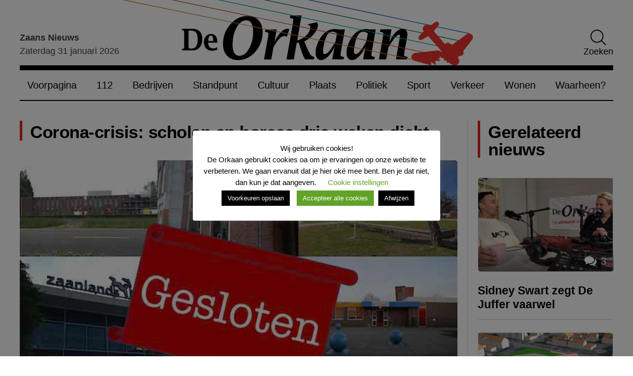

--- FILE ---
content_type: text/html; charset=UTF-8
request_url: https://www.deorkaan.nl/corona-crisis-scholen-en-horeca-dicht/
body_size: 28887
content:
<!doctype html>
<html lang="nl-NL">
<head>
    <meta charset="UTF-8">
    <meta name="viewport" content="width=device-width, initial-scale=1">
    <link rel="profile" href="https://gmpg.org/xfn/11">
    <link rel="preconnect" href="https://fonts.googleapis.com">
    <link rel="preconnect" href="https://fonts.gstatic.com" crossorigin>
    <link rel="preload" as="style" href="https://fonts.googleapis.com/css2?family=Source+Sans+3:wght@300;400;600&display=swap">
    <meta name='robots' content='index, follow, max-image-preview:large, max-snippet:-1, max-video-preview:-1' />

	<!-- This site is optimized with the Yoast SEO plugin v26.8 - https://yoast.com/product/yoast-seo-wordpress/ -->
	<title>Corona-crisis: scholen en horeca drie weken dicht - De Orkaan</title>
	<link rel="canonical" href="https://www.deorkaan.nl/corona-crisis-scholen-en-horeca-dicht/" />
	<meta property="og:locale" content="nl_NL" />
	<meta property="og:type" content="article" />
	<meta property="og:title" content="Corona-crisis: scholen en horeca drie weken dicht - De Orkaan" />
	<meta property="og:description" content="Het kabinet heeft na overleg met het RIVM, de Federatie van Medisch Specialisten (FMS) en onderwijs-organisaties besloten dat vanaf maandag ook alle scholen voor basis- en voortgezet onderwijs dicht gaan. De maatregel geldt ook voor kinderopvang. Alle horeca-zaken en sportclubs moeten vandaag vanaf 18.00 uur dicht om de kansen op besmetting met het coronavirus te [&hellip;]" />
	<meta property="og:url" content="https://www.deorkaan.nl/corona-crisis-scholen-en-horeca-dicht/" />
	<meta property="og:site_name" content="De Orkaan" />
	<meta property="article:publisher" content="https://www.facebook.com/DeOrkaan" />
	<meta property="article:published_time" content="2020-03-15T15:49:28+00:00" />
	<meta property="article:modified_time" content="2020-03-16T16:20:20+00:00" />
	<meta property="og:image" content="https://www.deorkaan.nl/wp-content/uploads/2020/03/scholen-horeca-gesloten-corona.jpg" />
	<meta property="og:image:width" content="620" />
	<meta property="og:image:height" content="435" />
	<meta property="og:image:type" content="image/jpeg" />
	<meta name="author" content="De Orkaan" />
	<meta name="twitter:card" content="summary_large_image" />
	<meta name="twitter:creator" content="@deorkaan" />
	<meta name="twitter:site" content="@deorkaan" />
	<meta name="twitter:label1" content="Geschreven door" />
	<meta name="twitter:data1" content="De Orkaan" />
	<meta name="twitter:label2" content="Geschatte leestijd" />
	<meta name="twitter:data2" content="3 minuten" />
	<script type="application/ld+json" class="yoast-schema-graph">{"@context":"https://schema.org","@graph":[{"@type":"Article","@id":"https://www.deorkaan.nl/corona-crisis-scholen-en-horeca-dicht/#article","isPartOf":{"@id":"https://www.deorkaan.nl/corona-crisis-scholen-en-horeca-dicht/"},"author":{"name":"De Orkaan","@id":"https://www.deorkaan.nl/#/schema/person/a4e69c853bae16523000eccb9cb64d46"},"headline":"Corona-crisis: scholen en horeca drie weken dicht","datePublished":"2020-03-15T15:49:28+00:00","dateModified":"2020-03-16T16:20:20+00:00","mainEntityOfPage":{"@id":"https://www.deorkaan.nl/corona-crisis-scholen-en-horeca-dicht/"},"wordCount":544,"commentCount":2,"publisher":{"@id":"https://www.deorkaan.nl/#organization"},"image":{"@id":"https://www.deorkaan.nl/corona-crisis-scholen-en-horeca-dicht/#primaryimage"},"thumbnailUrl":"https://www.deorkaan.nl/wp-content/uploads/2020/03/scholen-horeca-gesloten-corona.jpg","keywords":["corona","coronavirus","horeca","onderwijs","scholen"],"articleSection":["112","Assendelft","Geen categorie","Jisp","Knollendam","Koog a/d Zaan","Krommenie","Oostzaan","Politiek","Westzaan","Wormer","Wormerveer","Zaandam","Zaandijk"],"inLanguage":"nl-NL","potentialAction":[{"@type":"CommentAction","name":"Comment","target":["https://www.deorkaan.nl/corona-crisis-scholen-en-horeca-dicht/#respond"]}]},{"@type":"WebPage","@id":"https://www.deorkaan.nl/corona-crisis-scholen-en-horeca-dicht/","url":"https://www.deorkaan.nl/corona-crisis-scholen-en-horeca-dicht/","name":"Corona-crisis: scholen en horeca drie weken dicht - De Orkaan","isPartOf":{"@id":"https://www.deorkaan.nl/#website"},"primaryImageOfPage":{"@id":"https://www.deorkaan.nl/corona-crisis-scholen-en-horeca-dicht/#primaryimage"},"image":{"@id":"https://www.deorkaan.nl/corona-crisis-scholen-en-horeca-dicht/#primaryimage"},"thumbnailUrl":"https://www.deorkaan.nl/wp-content/uploads/2020/03/scholen-horeca-gesloten-corona.jpg","datePublished":"2020-03-15T15:49:28+00:00","dateModified":"2020-03-16T16:20:20+00:00","breadcrumb":{"@id":"https://www.deorkaan.nl/corona-crisis-scholen-en-horeca-dicht/#breadcrumb"},"inLanguage":"nl-NL","potentialAction":[{"@type":"ReadAction","target":["https://www.deorkaan.nl/corona-crisis-scholen-en-horeca-dicht/"]}]},{"@type":"ImageObject","inLanguage":"nl-NL","@id":"https://www.deorkaan.nl/corona-crisis-scholen-en-horeca-dicht/#primaryimage","url":"https://www.deorkaan.nl/wp-content/uploads/2020/03/scholen-horeca-gesloten-corona.jpg","contentUrl":"https://www.deorkaan.nl/wp-content/uploads/2020/03/scholen-horeca-gesloten-corona.jpg","width":620,"height":435},{"@type":"BreadcrumbList","@id":"https://www.deorkaan.nl/corona-crisis-scholen-en-horeca-dicht/#breadcrumb","itemListElement":[{"@type":"ListItem","position":1,"name":"Home","item":"https://www.deorkaan.nl/"},{"@type":"ListItem","position":2,"name":"Corona-crisis: scholen en horeca drie weken dicht"}]},{"@type":"WebSite","@id":"https://www.deorkaan.nl/#website","url":"https://www.deorkaan.nl/","name":"De Orkaan","description":"Nieuws Cultuur Sport Wonen Bedrijven Zaanstad Oostzaan Wormerland","publisher":{"@id":"https://www.deorkaan.nl/#organization"},"potentialAction":[{"@type":"SearchAction","target":{"@type":"EntryPoint","urlTemplate":"https://www.deorkaan.nl/?s={search_term_string}"},"query-input":{"@type":"PropertyValueSpecification","valueRequired":true,"valueName":"search_term_string"}}],"inLanguage":"nl-NL"},{"@type":"Organization","@id":"https://www.deorkaan.nl/#organization","name":"De Orkaan","url":"https://www.deorkaan.nl/","logo":{"@type":"ImageObject","inLanguage":"nl-NL","@id":"https://www.deorkaan.nl/#/schema/logo/image/","url":"https://www.deorkaan.nl/wp-content/uploads/2020/07/logo.png","contentUrl":"https://www.deorkaan.nl/wp-content/uploads/2020/07/logo.png","width":675,"height":62,"caption":"De Orkaan"},"image":{"@id":"https://www.deorkaan.nl/#/schema/logo/image/"},"sameAs":["https://www.facebook.com/DeOrkaan","https://x.com/deorkaan","https://nl.pinterest.com/deorkaan/","https://www.youtube.com/channel/UCn86hVKRtnAKPrRKBovU8HA"]},{"@type":"Person","@id":"https://www.deorkaan.nl/#/schema/person/a4e69c853bae16523000eccb9cb64d46","name":"De Orkaan","image":{"@type":"ImageObject","inLanguage":"nl-NL","@id":"https://www.deorkaan.nl/#/schema/person/image/","url":"https://secure.gravatar.com/avatar/82f4c23462443c13ce67f49330d789bb688ec99b91a5b9129d35bb4b2f273deb?s=96&d=mm&r=g","contentUrl":"https://secure.gravatar.com/avatar/82f4c23462443c13ce67f49330d789bb688ec99b91a5b9129d35bb4b2f273deb?s=96&d=mm&r=g","caption":"De Orkaan"},"url":"https://www.deorkaan.nl/author/pietbakker/"}]}</script>
	<!-- / Yoast SEO plugin. -->


<link rel='dns-prefetch' href='//stats.wp.com' />
<link rel="alternate" type="application/rss+xml" title="De Orkaan &raquo; feed" href="https://www.deorkaan.nl/feed/" />
<style id='wp-img-auto-sizes-contain-inline-css'>
img:is([sizes=auto i],[sizes^="auto," i]){contain-intrinsic-size:3000px 1500px}
/*# sourceURL=wp-img-auto-sizes-contain-inline-css */
</style>
<style id='classic-theme-styles-inline-css'>
/*! This file is auto-generated */
.wp-block-button__link{color:#fff;background-color:#32373c;border-radius:9999px;box-shadow:none;text-decoration:none;padding:calc(.667em + 2px) calc(1.333em + 2px);font-size:1.125em}.wp-block-file__button{background:#32373c;color:#fff;text-decoration:none}
/*# sourceURL=/wp-includes/css/classic-themes.min.css */
</style>
<link rel='stylesheet' id='contact-form-7-css' href='https://www.deorkaan.nl/wp-content/plugins/contact-form-7/includes/css/styles.css?ver=6.1.4' media='all' />
<link rel='stylesheet' id='cookie-law-info-css' href='https://www.deorkaan.nl/wp-content/plugins/cookie-law-info/legacy/public/css/cookie-law-info-public.css?ver=3.4.0' media='all' />
<link rel='stylesheet' id='cookie-law-info-gdpr-css' href='https://www.deorkaan.nl/wp-content/plugins/cookie-law-info/legacy/public/css/cookie-law-info-gdpr.css?ver=3.4.0' media='all' />
<link rel='stylesheet' id='paytium-public-css' href='https://www.deorkaan.nl/wp-content/plugins/paytium/public/css/public.css?ver=5.0.1' media='all' />
<link rel='stylesheet' id='paytium-jquery-ui-css' href='https://www.deorkaan.nl/wp-content/plugins/paytium/public/css/jquery-ui.css?ver=5.0.1' media='all' />
<link rel='stylesheet' id='de-orkaan-style-css' href='https://www.deorkaan.nl/wp-content/themes/de-orkaan/dist//style.css?id=7b63422c66178a73529fd3d9adf81106&#038;ver=1.0.0' media='all' />
<script src="https://www.deorkaan.nl/wp-includes/js/jquery/jquery.min.js?ver=3.7.1" id="jquery-core-js"></script>
<script src="https://www.deorkaan.nl/wp-includes/js/jquery/jquery-migrate.min.js?ver=3.4.1" id="jquery-migrate-js"></script>
<script id="cookie-law-info-js-extra">
var Cli_Data = {"nn_cookie_ids":["yt-remote-device-id","yt-remote-connected-devices","yt.innertube::requests","yt.innertube::nextId","NID","_ga","_gid","_gat_gtag_UA_56183780_1","CONSENT","CookieLawInfoConsent","cookielawinfo-checkbox-necessary","cookielawinfo-checkbox-non-necessary","cookielawinfo-checkbox-functional","cookielawinfo-checkbox-performance","cookielawinfo-checkbox-analytics","cookielawinfo-checkbox-advertisement","cookielawinfo-checkbox-others","_GRECAPTCHA","YSC","VISITOR_INFO1_LIVE"],"cookielist":[],"non_necessary_cookies":{"necessary":["CookieLawInfoConsent","_GRECAPTCHA"],"analytics":["_ga","_gid","_gat_gtag_UA_56183780_1","CONSENT"],"advertisement":["yt-remote-device-id","yt-remote-connected-devices","yt.innertube::requests","yt.innertube::nextId","NID","YSC","VISITOR_INFO1_LIVE"]},"ccpaEnabled":"","ccpaRegionBased":"","ccpaBarEnabled":"","strictlyEnabled":["necessary","obligatoire"],"ccpaType":"gdpr","js_blocking":"1","custom_integration":"","triggerDomRefresh":"","secure_cookies":""};
var cli_cookiebar_settings = {"animate_speed_hide":"500","animate_speed_show":"500","background":"#FFF","border":"#b1a6a6c2","border_on":"","button_1_button_colour":"#000","button_1_button_hover":"#000000","button_1_link_colour":"#fff","button_1_as_button":"1","button_1_new_win":"","button_2_button_colour":"#333","button_2_button_hover":"#292929","button_2_link_colour":"#444","button_2_as_button":"1","button_2_hidebar":"","button_3_button_colour":"#000","button_3_button_hover":"#000000","button_3_link_colour":"#fff","button_3_as_button":"1","button_3_new_win":"","button_4_button_colour":"#000","button_4_button_hover":"#000000","button_4_link_colour":"#62a329","button_4_as_button":"","button_7_button_colour":"#61a229","button_7_button_hover":"#4e8221","button_7_link_colour":"#fff","button_7_as_button":"1","button_7_new_win":"","font_family":"inherit","header_fix":"","notify_animate_hide":"1","notify_animate_show":"","notify_div_id":"#cookie-law-info-bar","notify_position_horizontal":"right","notify_position_vertical":"bottom","scroll_close":"","scroll_close_reload":"","accept_close_reload":"","reject_close_reload":"","showagain_tab":"","showagain_background":"#fff","showagain_border":"#000","showagain_div_id":"#cookie-law-info-again","showagain_x_position":"100px","text":"#000","show_once_yn":"","show_once":"10000","logging_on":"","as_popup":"","popup_overlay":"1","bar_heading_text":"Wij gebruiken cookies!","cookie_bar_as":"popup","popup_showagain_position":"bottom-right","widget_position":"left"};
var log_object = {"ajax_url":"https://www.deorkaan.nl/wp-admin/admin-ajax.php"};
//# sourceURL=cookie-law-info-js-extra
</script>
<script src="https://www.deorkaan.nl/wp-content/plugins/cookie-law-info/legacy/public/js/cookie-law-info-public.js?ver=3.4.0" id="cookie-law-info-js"></script>
<link rel='shortlink' href='https://www.deorkaan.nl/?p=83732' />

		<!-- GA Google Analytics @ https://m0n.co/ga -->
		<script async src="https://www.googletagmanager.com/gtag/js?id=G-693HY7LGE3"></script>
		<script>
			window.dataLayer = window.dataLayer || [];
			function gtag(){dataLayer.push(arguments);}
			gtag('js', new Date());
			gtag('config', 'G-693HY7LGE3');
		</script>

	<script type="text/javascript">
(function(url){
	if(/(?:Chrome\/26\.0\.1410\.63 Safari\/537\.31|WordfenceTestMonBot)/.test(navigator.userAgent)){ return; }
	var addEvent = function(evt, handler) {
		if (window.addEventListener) {
			document.addEventListener(evt, handler, false);
		} else if (window.attachEvent) {
			document.attachEvent('on' + evt, handler);
		}
	};
	var removeEvent = function(evt, handler) {
		if (window.removeEventListener) {
			document.removeEventListener(evt, handler, false);
		} else if (window.detachEvent) {
			document.detachEvent('on' + evt, handler);
		}
	};
	var evts = 'contextmenu dblclick drag dragend dragenter dragleave dragover dragstart drop keydown keypress keyup mousedown mousemove mouseout mouseover mouseup mousewheel scroll'.split(' ');
	var logHuman = function() {
		if (window.wfLogHumanRan) { return; }
		window.wfLogHumanRan = true;
		var wfscr = document.createElement('script');
		wfscr.type = 'text/javascript';
		wfscr.async = true;
		wfscr.src = url + '&r=' + Math.random();
		(document.getElementsByTagName('head')[0]||document.getElementsByTagName('body')[0]).appendChild(wfscr);
		for (var i = 0; i < evts.length; i++) {
			removeEvent(evts[i], logHuman);
		}
	};
	for (var i = 0; i < evts.length; i++) {
		addEvent(evts[i], logHuman);
	}
})('//www.deorkaan.nl/?wordfence_lh=1&hid=F1237497A260A34875BE9FA4FCC1C6EF');
</script>	<style>img#wpstats{display:none}</style>
		<link rel="icon" href="https://www.deorkaan.nl/wp-content/uploads/2020/08/cropped-favicon_wit-1-275x190.png" sizes="32x32" />
<link rel="icon" href="https://www.deorkaan.nl/wp-content/uploads/2020/08/cropped-favicon_wit-1-275x190.png" sizes="192x192" />
<link rel="apple-touch-icon" href="https://www.deorkaan.nl/wp-content/uploads/2020/08/cropped-favicon_wit-1-275x190.png" />
<meta name="msapplication-TileImage" content="https://www.deorkaan.nl/wp-content/uploads/2020/08/cropped-favicon_wit-1-275x190.png" />
<style id='global-styles-inline-css'>
:root{--wp--preset--aspect-ratio--square: 1;--wp--preset--aspect-ratio--4-3: 4/3;--wp--preset--aspect-ratio--3-4: 3/4;--wp--preset--aspect-ratio--3-2: 3/2;--wp--preset--aspect-ratio--2-3: 2/3;--wp--preset--aspect-ratio--16-9: 16/9;--wp--preset--aspect-ratio--9-16: 9/16;--wp--preset--color--black: #353535;--wp--preset--color--cyan-bluish-gray: #abb8c3;--wp--preset--color--white: #ffffff;--wp--preset--color--pale-pink: #f78da7;--wp--preset--color--vivid-red: #cf2e2e;--wp--preset--color--luminous-vivid-orange: #ff6900;--wp--preset--color--luminous-vivid-amber: #fcb900;--wp--preset--color--light-green-cyan: #7bdcb5;--wp--preset--color--vivid-green-cyan: #00d084;--wp--preset--color--pale-cyan-blue: #8ed1fc;--wp--preset--color--vivid-cyan-blue: #0693e3;--wp--preset--color--vivid-purple: #9b51e0;--wp--preset--color--primary: #004488;--wp--preset--color--light-gray: #f0f0f0;--wp--preset--color--dark-gray: #777777;--wp--preset--gradient--vivid-cyan-blue-to-vivid-purple: linear-gradient(135deg,rgb(6,147,227) 0%,rgb(155,81,224) 100%);--wp--preset--gradient--light-green-cyan-to-vivid-green-cyan: linear-gradient(135deg,rgb(122,220,180) 0%,rgb(0,208,130) 100%);--wp--preset--gradient--luminous-vivid-amber-to-luminous-vivid-orange: linear-gradient(135deg,rgb(252,185,0) 0%,rgb(255,105,0) 100%);--wp--preset--gradient--luminous-vivid-orange-to-vivid-red: linear-gradient(135deg,rgb(255,105,0) 0%,rgb(207,46,46) 100%);--wp--preset--gradient--very-light-gray-to-cyan-bluish-gray: linear-gradient(135deg,rgb(238,238,238) 0%,rgb(169,184,195) 100%);--wp--preset--gradient--cool-to-warm-spectrum: linear-gradient(135deg,rgb(74,234,220) 0%,rgb(151,120,209) 20%,rgb(207,42,186) 40%,rgb(238,44,130) 60%,rgb(251,105,98) 80%,rgb(254,248,76) 100%);--wp--preset--gradient--blush-light-purple: linear-gradient(135deg,rgb(255,206,236) 0%,rgb(152,150,240) 100%);--wp--preset--gradient--blush-bordeaux: linear-gradient(135deg,rgb(254,205,165) 0%,rgb(254,45,45) 50%,rgb(107,0,62) 100%);--wp--preset--gradient--luminous-dusk: linear-gradient(135deg,rgb(255,203,112) 0%,rgb(199,81,192) 50%,rgb(65,88,208) 100%);--wp--preset--gradient--pale-ocean: linear-gradient(135deg,rgb(255,245,203) 0%,rgb(182,227,212) 50%,rgb(51,167,181) 100%);--wp--preset--gradient--electric-grass: linear-gradient(135deg,rgb(202,248,128) 0%,rgb(113,206,126) 100%);--wp--preset--gradient--midnight: linear-gradient(135deg,rgb(2,3,129) 0%,rgb(40,116,252) 100%);--wp--preset--font-size--small: 13px;--wp--preset--font-size--medium: 20px;--wp--preset--font-size--large: 36px;--wp--preset--font-size--x-large: 42px;--wp--preset--spacing--20: 0.44rem;--wp--preset--spacing--30: 0.67rem;--wp--preset--spacing--40: 1rem;--wp--preset--spacing--50: 1.5rem;--wp--preset--spacing--60: 2.25rem;--wp--preset--spacing--70: 3.38rem;--wp--preset--spacing--80: 5.06rem;--wp--preset--shadow--natural: 6px 6px 9px rgba(0, 0, 0, 0.2);--wp--preset--shadow--deep: 12px 12px 50px rgba(0, 0, 0, 0.4);--wp--preset--shadow--sharp: 6px 6px 0px rgba(0, 0, 0, 0.2);--wp--preset--shadow--outlined: 6px 6px 0px -3px rgb(255, 255, 255), 6px 6px rgb(0, 0, 0);--wp--preset--shadow--crisp: 6px 6px 0px rgb(0, 0, 0);}:where(.is-layout-flex){gap: 0.5em;}:where(.is-layout-grid){gap: 0.5em;}body .is-layout-flex{display: flex;}.is-layout-flex{flex-wrap: wrap;align-items: center;}.is-layout-flex > :is(*, div){margin: 0;}body .is-layout-grid{display: grid;}.is-layout-grid > :is(*, div){margin: 0;}:where(.wp-block-columns.is-layout-flex){gap: 2em;}:where(.wp-block-columns.is-layout-grid){gap: 2em;}:where(.wp-block-post-template.is-layout-flex){gap: 1.25em;}:where(.wp-block-post-template.is-layout-grid){gap: 1.25em;}.has-black-color{color: var(--wp--preset--color--black) !important;}.has-cyan-bluish-gray-color{color: var(--wp--preset--color--cyan-bluish-gray) !important;}.has-white-color{color: var(--wp--preset--color--white) !important;}.has-pale-pink-color{color: var(--wp--preset--color--pale-pink) !important;}.has-vivid-red-color{color: var(--wp--preset--color--vivid-red) !important;}.has-luminous-vivid-orange-color{color: var(--wp--preset--color--luminous-vivid-orange) !important;}.has-luminous-vivid-amber-color{color: var(--wp--preset--color--luminous-vivid-amber) !important;}.has-light-green-cyan-color{color: var(--wp--preset--color--light-green-cyan) !important;}.has-vivid-green-cyan-color{color: var(--wp--preset--color--vivid-green-cyan) !important;}.has-pale-cyan-blue-color{color: var(--wp--preset--color--pale-cyan-blue) !important;}.has-vivid-cyan-blue-color{color: var(--wp--preset--color--vivid-cyan-blue) !important;}.has-vivid-purple-color{color: var(--wp--preset--color--vivid-purple) !important;}.has-black-background-color{background-color: var(--wp--preset--color--black) !important;}.has-cyan-bluish-gray-background-color{background-color: var(--wp--preset--color--cyan-bluish-gray) !important;}.has-white-background-color{background-color: var(--wp--preset--color--white) !important;}.has-pale-pink-background-color{background-color: var(--wp--preset--color--pale-pink) !important;}.has-vivid-red-background-color{background-color: var(--wp--preset--color--vivid-red) !important;}.has-luminous-vivid-orange-background-color{background-color: var(--wp--preset--color--luminous-vivid-orange) !important;}.has-luminous-vivid-amber-background-color{background-color: var(--wp--preset--color--luminous-vivid-amber) !important;}.has-light-green-cyan-background-color{background-color: var(--wp--preset--color--light-green-cyan) !important;}.has-vivid-green-cyan-background-color{background-color: var(--wp--preset--color--vivid-green-cyan) !important;}.has-pale-cyan-blue-background-color{background-color: var(--wp--preset--color--pale-cyan-blue) !important;}.has-vivid-cyan-blue-background-color{background-color: var(--wp--preset--color--vivid-cyan-blue) !important;}.has-vivid-purple-background-color{background-color: var(--wp--preset--color--vivid-purple) !important;}.has-black-border-color{border-color: var(--wp--preset--color--black) !important;}.has-cyan-bluish-gray-border-color{border-color: var(--wp--preset--color--cyan-bluish-gray) !important;}.has-white-border-color{border-color: var(--wp--preset--color--white) !important;}.has-pale-pink-border-color{border-color: var(--wp--preset--color--pale-pink) !important;}.has-vivid-red-border-color{border-color: var(--wp--preset--color--vivid-red) !important;}.has-luminous-vivid-orange-border-color{border-color: var(--wp--preset--color--luminous-vivid-orange) !important;}.has-luminous-vivid-amber-border-color{border-color: var(--wp--preset--color--luminous-vivid-amber) !important;}.has-light-green-cyan-border-color{border-color: var(--wp--preset--color--light-green-cyan) !important;}.has-vivid-green-cyan-border-color{border-color: var(--wp--preset--color--vivid-green-cyan) !important;}.has-pale-cyan-blue-border-color{border-color: var(--wp--preset--color--pale-cyan-blue) !important;}.has-vivid-cyan-blue-border-color{border-color: var(--wp--preset--color--vivid-cyan-blue) !important;}.has-vivid-purple-border-color{border-color: var(--wp--preset--color--vivid-purple) !important;}.has-vivid-cyan-blue-to-vivid-purple-gradient-background{background: var(--wp--preset--gradient--vivid-cyan-blue-to-vivid-purple) !important;}.has-light-green-cyan-to-vivid-green-cyan-gradient-background{background: var(--wp--preset--gradient--light-green-cyan-to-vivid-green-cyan) !important;}.has-luminous-vivid-amber-to-luminous-vivid-orange-gradient-background{background: var(--wp--preset--gradient--luminous-vivid-amber-to-luminous-vivid-orange) !important;}.has-luminous-vivid-orange-to-vivid-red-gradient-background{background: var(--wp--preset--gradient--luminous-vivid-orange-to-vivid-red) !important;}.has-very-light-gray-to-cyan-bluish-gray-gradient-background{background: var(--wp--preset--gradient--very-light-gray-to-cyan-bluish-gray) !important;}.has-cool-to-warm-spectrum-gradient-background{background: var(--wp--preset--gradient--cool-to-warm-spectrum) !important;}.has-blush-light-purple-gradient-background{background: var(--wp--preset--gradient--blush-light-purple) !important;}.has-blush-bordeaux-gradient-background{background: var(--wp--preset--gradient--blush-bordeaux) !important;}.has-luminous-dusk-gradient-background{background: var(--wp--preset--gradient--luminous-dusk) !important;}.has-pale-ocean-gradient-background{background: var(--wp--preset--gradient--pale-ocean) !important;}.has-electric-grass-gradient-background{background: var(--wp--preset--gradient--electric-grass) !important;}.has-midnight-gradient-background{background: var(--wp--preset--gradient--midnight) !important;}.has-small-font-size{font-size: var(--wp--preset--font-size--small) !important;}.has-medium-font-size{font-size: var(--wp--preset--font-size--medium) !important;}.has-large-font-size{font-size: var(--wp--preset--font-size--large) !important;}.has-x-large-font-size{font-size: var(--wp--preset--font-size--x-large) !important;}
/*# sourceURL=global-styles-inline-css */
</style>
<link rel='stylesheet' id='metaslider-flex-slider-css' href='https://www.deorkaan.nl/wp-content/plugins/ml-slider/assets/sliders/flexslider/flexslider.css?ver=3.105.0' media='all' property='stylesheet' />
<link rel='stylesheet' id='metaslider-public-css' href='https://www.deorkaan.nl/wp-content/plugins/ml-slider/assets/metaslider/public.css?ver=3.105.0' media='all' property='stylesheet' />
<style id='metaslider-public-inline-css'>
#metaslider-id-260836 .flexslider .flex-direction-nav li a { background: #333333 }
#metaslider-id-260836 .flexslider .flex-direction-nav li a:hover { background: #333333 }
#metaslider-id-260836 .flexslider .flex-direction-nav li a:after { background-color: #ffffff }
#metaslider-id-260836 .flexslider .flex-direction-nav li a:hover:after { background-color: #ffffff }
#metaslider-id-260836 .flexslider .flex-control-nav li a:not(.flex-active) { background: rgba(0,0,0,0.5) }
#metaslider-id-260836 .flexslider .flex-control-nav li a:hover { background: rgba(0,0,0,0.7) }
#metaslider-id-260836 .flexslider .flex-control-nav li a.flex-active { background: rgba(0,0,0,0.9) }
#metaslider-id-260836 .flexslider .caption-wrap { background: #000000 }
#metaslider-id-260836 .flexslider .caption-wrap { color: #ffffff }
#metaslider-id-260836 .flexslider .caption-wrap a { color: #ffffff }
#metaslider-id-260836 .flexslider .flex-pauseplay .flex-pause, #metaslider-id-260836 .flexslider .flex-pauseplay .flex-play { background-color: #000000 }
#metaslider-id-260836 .flexslider .flex-pauseplay a:hover { background-color: #000000 }
#metaslider-id-260836 .flexslider .flex-pauseplay a:before { color: #ffffff }
#metaslider-id-260836 .flexslider .flex-pauseplay a:hover:before { color: #ffffff }
#metaslider-id-260836 .flex-viewport, #metaslider-id-260836 .slides { background: rgba(255,255,255,0) }
#metaslider-id-260836 .flexslider .flex-progress-bar { background-color: #fff }
@media only screen and (max-width: 767px) { .hide-arrows-smartphone .flex-direction-nav, .hide-navigation-smartphone .flex-control-paging, .hide-navigation-smartphone .flex-control-nav, .hide-navigation-smartphone .filmstrip, .hide-slideshow-smartphone, .metaslider-hidden-content.hide-smartphone{ display: none!important; }}@media only screen and (min-width : 768px) and (max-width: 1023px) { .hide-arrows-tablet .flex-direction-nav, .hide-navigation-tablet .flex-control-paging, .hide-navigation-tablet .flex-control-nav, .hide-navigation-tablet .filmstrip, .hide-slideshow-tablet, .metaslider-hidden-content.hide-tablet{ display: none!important; }}@media only screen and (min-width : 1024px) and (max-width: 1439px) { .hide-arrows-laptop .flex-direction-nav, .hide-navigation-laptop .flex-control-paging, .hide-navigation-laptop .flex-control-nav, .hide-navigation-laptop .filmstrip, .hide-slideshow-laptop, .metaslider-hidden-content.hide-laptop{ display: none!important; }}@media only screen and (min-width : 1440px) { .hide-arrows-desktop .flex-direction-nav, .hide-navigation-desktop .flex-control-paging, .hide-navigation-desktop .flex-control-nav, .hide-navigation-desktop .filmstrip, .hide-slideshow-desktop, .metaslider-hidden-content.hide-desktop{ display: none!important; }}
#metaslider-id-225064 .flexslider .flex-direction-nav li a { background: #333333 }
#metaslider-id-225064 .flexslider .flex-direction-nav li a:hover { background: #333333 }
#metaslider-id-225064 .flexslider .flex-direction-nav li a:after { background-color: #ffffff }
#metaslider-id-225064 .flexslider .flex-direction-nav li a:hover:after { background-color: #ffffff }
#metaslider-id-225064 .flexslider .flex-control-nav li a:not(.flex-active) { background: rgba(0,0,0,0.5) }
#metaslider-id-225064 .flexslider .flex-control-nav li a:hover { background: rgba(0,0,0,0.7) }
#metaslider-id-225064 .flexslider .flex-control-nav li a.flex-active { background: rgba(0,0,0,0.9) }
#metaslider-id-225064 .flexslider .caption-wrap { background: #000000 }
#metaslider-id-225064 .flexslider .caption-wrap { color: #ffffff }
#metaslider-id-225064 .flexslider .caption-wrap a { color: #ffffff }
#metaslider-id-225064 .flexslider .flex-pauseplay .flex-pause, #metaslider-id-225064 .flexslider .flex-pauseplay .flex-play { background-color: #000000 }
#metaslider-id-225064 .flexslider .flex-pauseplay a:hover { background-color: #000000 }
#metaslider-id-225064 .flexslider .flex-pauseplay a:before { color: #ffffff }
#metaslider-id-225064 .flexslider .flex-pauseplay a:hover:before { color: #ffffff }
#metaslider-id-225064 .flex-viewport, #metaslider-id-225064 .slides { background: #fff }
#metaslider-id-225064 .flexslider .flex-progress-bar { background-color: #fff }
@media only screen and (max-width: 767px) { .hide-arrows-smartphone .flex-direction-nav, .hide-navigation-smartphone .flex-control-paging, .hide-navigation-smartphone .flex-control-nav, .hide-navigation-smartphone .filmstrip, .hide-slideshow-smartphone, .metaslider-hidden-content.hide-smartphone{ display: none!important; }}@media only screen and (min-width : 768px) and (max-width: 1023px) { .hide-arrows-tablet .flex-direction-nav, .hide-navigation-tablet .flex-control-paging, .hide-navigation-tablet .flex-control-nav, .hide-navigation-tablet .filmstrip, .hide-slideshow-tablet, .metaslider-hidden-content.hide-tablet{ display: none!important; }}@media only screen and (min-width : 1024px) and (max-width: 1439px) { .hide-arrows-laptop .flex-direction-nav, .hide-navigation-laptop .flex-control-paging, .hide-navigation-laptop .flex-control-nav, .hide-navigation-laptop .filmstrip, .hide-slideshow-laptop, .metaslider-hidden-content.hide-laptop{ display: none!important; }}@media only screen and (min-width : 1440px) { .hide-arrows-desktop .flex-direction-nav, .hide-navigation-desktop .flex-control-paging, .hide-navigation-desktop .flex-control-nav, .hide-navigation-desktop .filmstrip, .hide-slideshow-desktop, .metaslider-hidden-content.hide-desktop{ display: none!important; }}
#metaslider-id-259252 .flexslider .flex-direction-nav li a { background: #333333 }
#metaslider-id-259252 .flexslider .flex-direction-nav li a:hover { background: #333333 }
#metaslider-id-259252 .flexslider .flex-direction-nav li a:after { background-color: #ffffff }
#metaslider-id-259252 .flexslider .flex-direction-nav li a:hover:after { background-color: #ffffff }
#metaslider-id-259252 .flexslider .flex-control-nav li a:not(.flex-active) { background: rgba(0,0,0,0.5) }
#metaslider-id-259252 .flexslider .flex-control-nav li a:hover { background: rgba(0,0,0,0.7) }
#metaslider-id-259252 .flexslider .flex-control-nav li a.flex-active { background: rgba(0,0,0,0.9) }
#metaslider-id-259252 .flexslider .caption-wrap { background: #000000 }
#metaslider-id-259252 .flexslider .caption-wrap { color: #ffffff }
#metaslider-id-259252 .flexslider .caption-wrap a { color: #ffffff }
#metaslider-id-259252 .flexslider .flex-pauseplay .flex-pause, #metaslider-id-259252 .flexslider .flex-pauseplay .flex-play { background-color: #000000 }
#metaslider-id-259252 .flexslider .flex-pauseplay a:hover { background-color: #000000 }
#metaslider-id-259252 .flexslider .flex-pauseplay a:before { color: #ffffff }
#metaslider-id-259252 .flexslider .flex-pauseplay a:hover:before { color: #ffffff }
#metaslider-id-259252 .flex-viewport, #metaslider-id-259252 .slides { background: rgba(255,255,255,0) }
#metaslider-id-259252 .flexslider .flex-progress-bar { background-color: #fff }
@media only screen and (max-width: 767px) { .hide-arrows-smartphone .flex-direction-nav, .hide-navigation-smartphone .flex-control-paging, .hide-navigation-smartphone .flex-control-nav, .hide-navigation-smartphone .filmstrip, .hide-slideshow-smartphone, .metaslider-hidden-content.hide-smartphone{ display: none!important; }}@media only screen and (min-width : 768px) and (max-width: 1023px) { .hide-arrows-tablet .flex-direction-nav, .hide-navigation-tablet .flex-control-paging, .hide-navigation-tablet .flex-control-nav, .hide-navigation-tablet .filmstrip, .hide-slideshow-tablet, .metaslider-hidden-content.hide-tablet{ display: none!important; }}@media only screen and (min-width : 1024px) and (max-width: 1439px) { .hide-arrows-laptop .flex-direction-nav, .hide-navigation-laptop .flex-control-paging, .hide-navigation-laptop .flex-control-nav, .hide-navigation-laptop .filmstrip, .hide-slideshow-laptop, .metaslider-hidden-content.hide-laptop{ display: none!important; }}@media only screen and (min-width : 1440px) { .hide-arrows-desktop .flex-direction-nav, .hide-navigation-desktop .flex-control-paging, .hide-navigation-desktop .flex-control-nav, .hide-navigation-desktop .filmstrip, .hide-slideshow-desktop, .metaslider-hidden-content.hide-desktop{ display: none!important; }}
#metaslider-id-220964 .flexslider .flex-direction-nav li a { background: #333333 }
#metaslider-id-220964 .flexslider .flex-direction-nav li a:hover { background: #333333 }
#metaslider-id-220964 .flexslider .flex-direction-nav li a:after { background-color: #ffffff }
#metaslider-id-220964 .flexslider .flex-direction-nav li a:hover:after { background-color: #ffffff }
#metaslider-id-220964 .flexslider .flex-control-nav li a:not(.flex-active) { background: rgba(0,0,0,0.5) }
#metaslider-id-220964 .flexslider .flex-control-nav li a:hover { background: rgba(0,0,0,0.7) }
#metaslider-id-220964 .flexslider .flex-control-nav li a.flex-active { background: rgba(0,0,0,0.9) }
#metaslider-id-220964 .flexslider .caption-wrap { background: #000000 }
#metaslider-id-220964 .flexslider .caption-wrap { color: #ffffff }
#metaslider-id-220964 .flexslider .caption-wrap a { color: #ffffff }
#metaslider-id-220964 .flexslider .flex-pauseplay .flex-pause, #metaslider-id-220964 .flexslider .flex-pauseplay .flex-play { background-color: #000000 }
#metaslider-id-220964 .flexslider .flex-pauseplay a:hover { background-color: #000000 }
#metaslider-id-220964 .flexslider .flex-pauseplay a:before { color: #ffffff }
#metaslider-id-220964 .flexslider .flex-pauseplay a:hover:before { color: #ffffff }
#metaslider-id-220964 .flex-viewport, #metaslider-id-220964 .slides { background: #fff }
#metaslider-id-220964 .flexslider .flex-progress-bar { background-color: #fff }
@media only screen and (max-width: 767px) { .hide-arrows-smartphone .flex-direction-nav, .hide-navigation-smartphone .flex-control-paging, .hide-navigation-smartphone .flex-control-nav, .hide-navigation-smartphone .filmstrip, .hide-slideshow-smartphone, .metaslider-hidden-content.hide-smartphone{ display: none!important; }}@media only screen and (min-width : 768px) and (max-width: 1023px) { .hide-arrows-tablet .flex-direction-nav, .hide-navigation-tablet .flex-control-paging, .hide-navigation-tablet .flex-control-nav, .hide-navigation-tablet .filmstrip, .hide-slideshow-tablet, .metaslider-hidden-content.hide-tablet{ display: none!important; }}@media only screen and (min-width : 1024px) and (max-width: 1439px) { .hide-arrows-laptop .flex-direction-nav, .hide-navigation-laptop .flex-control-paging, .hide-navigation-laptop .flex-control-nav, .hide-navigation-laptop .filmstrip, .hide-slideshow-laptop, .metaslider-hidden-content.hide-laptop{ display: none!important; }}@media only screen and (min-width : 1440px) { .hide-arrows-desktop .flex-direction-nav, .hide-navigation-desktop .flex-control-paging, .hide-navigation-desktop .flex-control-nav, .hide-navigation-desktop .filmstrip, .hide-slideshow-desktop, .metaslider-hidden-content.hide-desktop{ display: none!important; }}
@media only screen and (max-width: 767px) { .hide-arrows-smartphone .flex-direction-nav, .hide-navigation-smartphone .flex-control-paging, .hide-navigation-smartphone .flex-control-nav, .hide-navigation-smartphone .filmstrip, .hide-slideshow-smartphone, .metaslider-hidden-content.hide-smartphone{ display: none!important; }}@media only screen and (min-width : 768px) and (max-width: 1023px) { .hide-arrows-tablet .flex-direction-nav, .hide-navigation-tablet .flex-control-paging, .hide-navigation-tablet .flex-control-nav, .hide-navigation-tablet .filmstrip, .hide-slideshow-tablet, .metaslider-hidden-content.hide-tablet{ display: none!important; }}@media only screen and (min-width : 1024px) and (max-width: 1439px) { .hide-arrows-laptop .flex-direction-nav, .hide-navigation-laptop .flex-control-paging, .hide-navigation-laptop .flex-control-nav, .hide-navigation-laptop .filmstrip, .hide-slideshow-laptop, .metaslider-hidden-content.hide-laptop{ display: none!important; }}@media only screen and (min-width : 1440px) { .hide-arrows-desktop .flex-direction-nav, .hide-navigation-desktop .flex-control-paging, .hide-navigation-desktop .flex-control-nav, .hide-navigation-desktop .filmstrip, .hide-slideshow-desktop, .metaslider-hidden-content.hide-desktop{ display: none!important; }}
#metaslider-id-211572 .flexslider .flex-direction-nav li a { background: #333333 }
#metaslider-id-211572 .flexslider .flex-direction-nav li a:hover { background: #333333 }
#metaslider-id-211572 .flexslider .flex-direction-nav li a:after { background-color: #ffffff }
#metaslider-id-211572 .flexslider .flex-direction-nav li a:hover:after { background-color: #ffffff }
#metaslider-id-211572 .flexslider .flex-control-nav li a:not(.flex-active) { background: rgba(0,0,0,0.5) }
#metaslider-id-211572 .flexslider .flex-control-nav li a:hover { background: rgba(0,0,0,0.7) }
#metaslider-id-211572 .flexslider .flex-control-nav li a.flex-active { background: rgba(0,0,0,0.9) }
#metaslider-id-211572 .flexslider .caption-wrap { background: #000000 }
#metaslider-id-211572 .flexslider .caption-wrap { color: #ffffff }
#metaslider-id-211572 .flexslider .caption-wrap a { color: #ffffff }
#metaslider-id-211572 .flexslider .flex-pauseplay .flex-pause, #metaslider-id-211572 .flexslider .flex-pauseplay .flex-play { background-color: #000 }
#metaslider-id-211572 .flexslider .flex-pauseplay a:hover { background-color: #000 }
#metaslider-id-211572 .flexslider .flex-pauseplay a:before { color: #fff }
#metaslider-id-211572 .flexslider .flex-pauseplay a:hover:before { color: #fff }
#metaslider-id-211572 .flex-viewport, #metaslider-id-211572 .slides { background: #fff }
#metaslider-id-211572 .flexslider .flex-progress-bar { background-color: #fff }
@media only screen and (max-width: 767px) { .hide-arrows-smartphone .flex-direction-nav, .hide-navigation-smartphone .flex-control-paging, .hide-navigation-smartphone .flex-control-nav, .hide-navigation-smartphone .filmstrip, .hide-slideshow-smartphone, .metaslider-hidden-content.hide-smartphone{ display: none!important; }}@media only screen and (min-width : 768px) and (max-width: 1023px) { .hide-arrows-tablet .flex-direction-nav, .hide-navigation-tablet .flex-control-paging, .hide-navigation-tablet .flex-control-nav, .hide-navigation-tablet .filmstrip, .hide-slideshow-tablet, .metaslider-hidden-content.hide-tablet{ display: none!important; }}@media only screen and (min-width : 1024px) and (max-width: 1439px) { .hide-arrows-laptop .flex-direction-nav, .hide-navigation-laptop .flex-control-paging, .hide-navigation-laptop .flex-control-nav, .hide-navigation-laptop .filmstrip, .hide-slideshow-laptop, .metaslider-hidden-content.hide-laptop{ display: none!important; }}@media only screen and (min-width : 1440px) { .hide-arrows-desktop .flex-direction-nav, .hide-navigation-desktop .flex-control-paging, .hide-navigation-desktop .flex-control-nav, .hide-navigation-desktop .filmstrip, .hide-slideshow-desktop, .metaslider-hidden-content.hide-desktop{ display: none!important; }}
@media only screen and (max-width: 767px) { .hide-arrows-smartphone .flex-direction-nav, .hide-navigation-smartphone .flex-control-paging, .hide-navigation-smartphone .flex-control-nav, .hide-navigation-smartphone .filmstrip, .hide-slideshow-smartphone, .metaslider-hidden-content.hide-smartphone{ display: none!important; }}@media only screen and (min-width : 768px) and (max-width: 1023px) { .hide-arrows-tablet .flex-direction-nav, .hide-navigation-tablet .flex-control-paging, .hide-navigation-tablet .flex-control-nav, .hide-navigation-tablet .filmstrip, .hide-slideshow-tablet, .metaslider-hidden-content.hide-tablet{ display: none!important; }}@media only screen and (min-width : 1024px) and (max-width: 1439px) { .hide-arrows-laptop .flex-direction-nav, .hide-navigation-laptop .flex-control-paging, .hide-navigation-laptop .flex-control-nav, .hide-navigation-laptop .filmstrip, .hide-slideshow-laptop, .metaslider-hidden-content.hide-laptop{ display: none!important; }}@media only screen and (min-width : 1440px) { .hide-arrows-desktop .flex-direction-nav, .hide-navigation-desktop .flex-control-paging, .hide-navigation-desktop .flex-control-nav, .hide-navigation-desktop .filmstrip, .hide-slideshow-desktop, .metaslider-hidden-content.hide-desktop{ display: none!important; }}
@media only screen and (max-width: 767px) { .hide-arrows-smartphone .flex-direction-nav, .hide-navigation-smartphone .flex-control-paging, .hide-navigation-smartphone .flex-control-nav, .hide-navigation-smartphone .filmstrip, .hide-slideshow-smartphone, .metaslider-hidden-content.hide-smartphone{ display: none!important; }}@media only screen and (min-width : 768px) and (max-width: 1023px) { .hide-arrows-tablet .flex-direction-nav, .hide-navigation-tablet .flex-control-paging, .hide-navigation-tablet .flex-control-nav, .hide-navigation-tablet .filmstrip, .hide-slideshow-tablet, .metaslider-hidden-content.hide-tablet{ display: none!important; }}@media only screen and (min-width : 1024px) and (max-width: 1439px) { .hide-arrows-laptop .flex-direction-nav, .hide-navigation-laptop .flex-control-paging, .hide-navigation-laptop .flex-control-nav, .hide-navigation-laptop .filmstrip, .hide-slideshow-laptop, .metaslider-hidden-content.hide-laptop{ display: none!important; }}@media only screen and (min-width : 1440px) { .hide-arrows-desktop .flex-direction-nav, .hide-navigation-desktop .flex-control-paging, .hide-navigation-desktop .flex-control-nav, .hide-navigation-desktop .filmstrip, .hide-slideshow-desktop, .metaslider-hidden-content.hide-desktop{ display: none!important; }}
@media only screen and (max-width: 767px) { .hide-arrows-smartphone .flex-direction-nav, .hide-navigation-smartphone .flex-control-paging, .hide-navigation-smartphone .flex-control-nav, .hide-navigation-smartphone .filmstrip, .hide-slideshow-smartphone, .metaslider-hidden-content.hide-smartphone{ display: none!important; }}@media only screen and (min-width : 768px) and (max-width: 1023px) { .hide-arrows-tablet .flex-direction-nav, .hide-navigation-tablet .flex-control-paging, .hide-navigation-tablet .flex-control-nav, .hide-navigation-tablet .filmstrip, .hide-slideshow-tablet, .metaslider-hidden-content.hide-tablet{ display: none!important; }}@media only screen and (min-width : 1024px) and (max-width: 1439px) { .hide-arrows-laptop .flex-direction-nav, .hide-navigation-laptop .flex-control-paging, .hide-navigation-laptop .flex-control-nav, .hide-navigation-laptop .filmstrip, .hide-slideshow-laptop, .metaslider-hidden-content.hide-laptop{ display: none!important; }}@media only screen and (min-width : 1440px) { .hide-arrows-desktop .flex-direction-nav, .hide-navigation-desktop .flex-control-paging, .hide-navigation-desktop .flex-control-nav, .hide-navigation-desktop .filmstrip, .hide-slideshow-desktop, .metaslider-hidden-content.hide-desktop{ display: none!important; }}
/*# sourceURL=metaslider-public-inline-css */
</style>
<link rel='stylesheet' id='metaslider_default-base_theme_styles-css' href='https://www.deorkaan.nl/wp-content/plugins/ml-slider/themes/default-base/v1.0.0/style.css?ver=3.105.0' media='all' property='stylesheet' />
<link rel='stylesheet' id='cookie-law-info-table-css' href='https://www.deorkaan.nl/wp-content/plugins/cookie-law-info/legacy/public/css/cookie-law-info-table.css?ver=3.4.0' media='all' />
</head>
<body class="wp-singular post-template-default single single-post postid-83732 single-format-standard wp-custom-logo wp-theme-de-orkaan metaslider-plugin">
<div id="page" class="site">

    <header id="header" class="site-header">
        <div class="top">
            <div class="date">
                <div><strong>Zaans Nieuws</strong></div>
                Zaterdag 31 januari 2026            </div>
            <a class="logo" href="https://www.deorkaan.nl">
                <img class="logo" src="https://www.deorkaan.nl/wp-content/themes/de-orkaan/img/orkaan-logo-color.svg" width="320" height="80" alt="De Orkaan Logo">
            </a>
            <div class="search desktop">
<form method="GET" action="https://www.deorkaan.nl/"
            x-data="{open : false}" x-init="open = window.location.search.indexOf('?s=') > -1"
    >
    <div class="flex items-center justify-end">
        <input x-show="open" x-transition type="search" x-ref="searchInput" name="s" class="search-input" value="" placeholder="Zoeken..."/>
        <button
            class="flex flex-col justify-center items-center hover:opacity-70"
            @click.prevent="if (open) { $root.submit(); } else { open = true; $nextTick(() => $refs.searchInput.focus()); }"
        >
            <img class="icon" src="https://www.deorkaan.nl/wp-content/themes/de-orkaan/img/search.svg" width="32" height="32" alt="Zoeken">
            <span class="text-sm">Zoeken</span>
        </button>
    </div>
</form>
</div>
        </div>

        <div class="bottom desktop-menu">
            <nav id="site-navigation" class="main-navigation">
                <div class="menu-categorieen-container"><ul id="primary-menu" class="menu"><li id="menu-item-165227" class="menu-item menu-item-type-custom menu-item-object-custom menu-item-165227"><a href="/">Voorpagina</a></li>
<li id="menu-item-124779" class="menu-item menu-item-type-taxonomy menu-item-object-category current-post-ancestor current-menu-parent current-post-parent menu-item-124779"><a href="https://www.deorkaan.nl/category/misdaad/">112</a></li>
<li id="menu-item-124780" class="menu-item menu-item-type-taxonomy menu-item-object-category menu-item-124780"><a href="https://www.deorkaan.nl/category/bedrijven/">Bedrijven</a></li>
<li id="menu-item-124782" class="menu-item menu-item-type-taxonomy menu-item-object-category menu-item-124782"><a href="https://www.deorkaan.nl/category/column/">Standpunt</a></li>
<li id="menu-item-124783" class="menu-item menu-item-type-taxonomy menu-item-object-category menu-item-124783"><a href="https://www.deorkaan.nl/category/cultuur-2/">Cultuur</a></li>
<li id="menu-item-165228" class="menu-item menu-item-type-custom menu-item-object-custom menu-item-has-children menu-item-165228"><a href="#0">Plaats</a>
<ul class="sub-menu">
	<li id="menu-item-124787" class="menu-item menu-item-type-taxonomy menu-item-object-category current-post-ancestor current-menu-parent current-post-parent menu-item-124787"><a href="https://www.deorkaan.nl/category/plaats/assendelft-plaats/">Assendelft</a></li>
	<li id="menu-item-124788" class="menu-item menu-item-type-taxonomy menu-item-object-category current-post-ancestor current-menu-parent current-post-parent menu-item-124788"><a href="https://www.deorkaan.nl/category/plaats/jisp-plaats/">Jisp</a></li>
	<li id="menu-item-124789" class="menu-item menu-item-type-taxonomy menu-item-object-category current-post-ancestor current-menu-parent current-post-parent menu-item-124789"><a href="https://www.deorkaan.nl/category/plaats/knollendam-plaats/">Knollendam</a></li>
	<li id="menu-item-124790" class="menu-item menu-item-type-taxonomy menu-item-object-category current-post-ancestor current-menu-parent current-post-parent menu-item-124790"><a href="https://www.deorkaan.nl/category/plaats/koog-ad-zaan2/">Koog a/d Zaan</a></li>
	<li id="menu-item-124791" class="menu-item menu-item-type-taxonomy menu-item-object-category current-post-ancestor current-menu-parent current-post-parent menu-item-124791"><a href="https://www.deorkaan.nl/category/plaats/krommenie-plaats/">Krommenie</a></li>
	<li id="menu-item-124792" class="menu-item menu-item-type-taxonomy menu-item-object-category current-post-ancestor current-menu-parent current-post-parent menu-item-124792"><a href="https://www.deorkaan.nl/category/plaats/oostzaan-plaats/">Oostzaan</a></li>
	<li id="menu-item-124793" class="menu-item menu-item-type-taxonomy menu-item-object-category current-post-ancestor current-menu-parent current-post-parent menu-item-124793"><a href="https://www.deorkaan.nl/category/plaats/westzaan-plaats/">Westzaan</a></li>
	<li id="menu-item-124794" class="menu-item menu-item-type-taxonomy menu-item-object-category current-post-ancestor current-menu-parent current-post-parent menu-item-124794"><a href="https://www.deorkaan.nl/category/plaats/wormer-plaats/">Wormer</a></li>
	<li id="menu-item-124795" class="menu-item menu-item-type-taxonomy menu-item-object-category current-post-ancestor current-menu-parent current-post-parent menu-item-124795"><a href="https://www.deorkaan.nl/category/plaats/wormerveer-plaats/">Wormerveer</a></li>
	<li id="menu-item-124796" class="menu-item menu-item-type-taxonomy menu-item-object-category current-post-ancestor current-menu-parent current-post-parent menu-item-124796"><a href="https://www.deorkaan.nl/category/plaats/zaandam-plaats/">Zaandam</a></li>
	<li id="menu-item-124797" class="menu-item menu-item-type-taxonomy menu-item-object-category current-post-ancestor current-menu-parent current-post-parent menu-item-124797"><a href="https://www.deorkaan.nl/category/plaats/zaandijk-plaats/">Zaandijk</a></li>
</ul>
</li>
<li id="menu-item-124798" class="menu-item menu-item-type-taxonomy menu-item-object-category current-post-ancestor current-menu-parent current-post-parent menu-item-124798"><a href="https://www.deorkaan.nl/category/politiek/">Politiek</a></li>
<li id="menu-item-124800" class="menu-item menu-item-type-taxonomy menu-item-object-category menu-item-124800"><a href="https://www.deorkaan.nl/category/sport/">Sport</a></li>
<li id="menu-item-124801" class="menu-item menu-item-type-taxonomy menu-item-object-category menu-item-124801"><a href="https://www.deorkaan.nl/category/verkeer-2/">Verkeer</a></li>
<li id="menu-item-124802" class="menu-item menu-item-type-taxonomy menu-item-object-category menu-item-124802"><a href="https://www.deorkaan.nl/category/wonen/">Wonen</a></li>
<li id="menu-item-220630" class="menu-item menu-item-type-custom menu-item-object-custom menu-item-220630"><a target="_blank" href="https://waarheen.deorkaan.nl/">Waarheen?</a></li>
</ul></div>            </nav>
        </div>

        <div class="search mobile bg-gray-100 p-3">
<form method="GET" action="https://www.deorkaan.nl/"
            x-data="{open : true}"
    >
    <div class="flex items-center justify-end">
        <input x-show="open" x-transition type="search" x-ref="searchInput" name="s" class="search-input" value="" placeholder="Zoeken..."/>
        <button
            class="flex flex-col justify-center items-center hover:opacity-70"
            @click.prevent="if (open) { $root.submit(); } else { open = true; $nextTick(() => $refs.searchInput.focus()); }"
        >
            <img class="icon" src="https://www.deorkaan.nl/wp-content/themes/de-orkaan/img/search.svg" width="32" height="32" alt="Zoeken">
            <span class="text-sm">Zoeken</span>
        </button>
    </div>
</form>
</div>

        <div class="mobile-menu" x-data="{open : false}" @click.outside="open = false">
            <div class="overlay" x-bind:class="{'open' : open}" @click="open = false"></div>
            <div class="off-canvas" x-bind:class="{'open' : open}">
                <nav id="mobile-navigation" class="main-navigation">
                    <div class="menu-categorieen-container"><ul id="primary-menu" class="menu"><li class="menu-item menu-item-type-custom menu-item-object-custom menu-item-165227"><a href="/">Voorpagina</a></li>
<li class="menu-item menu-item-type-taxonomy menu-item-object-category current-post-ancestor current-menu-parent current-post-parent menu-item-124779"><a href="https://www.deorkaan.nl/category/misdaad/">112</a></li>
<li class="menu-item menu-item-type-taxonomy menu-item-object-category menu-item-124780"><a href="https://www.deorkaan.nl/category/bedrijven/">Bedrijven</a></li>
<li class="menu-item menu-item-type-taxonomy menu-item-object-category menu-item-124782"><a href="https://www.deorkaan.nl/category/column/">Standpunt</a></li>
<li class="menu-item menu-item-type-taxonomy menu-item-object-category menu-item-124783"><a href="https://www.deorkaan.nl/category/cultuur-2/">Cultuur</a></li>
<li class="menu-item menu-item-type-custom menu-item-object-custom menu-item-has-children menu-item-165228"><a href="#0">Plaats</a>
<ul class="sub-menu">
	<li class="menu-item menu-item-type-taxonomy menu-item-object-category current-post-ancestor current-menu-parent current-post-parent menu-item-124787"><a href="https://www.deorkaan.nl/category/plaats/assendelft-plaats/">Assendelft</a></li>
	<li class="menu-item menu-item-type-taxonomy menu-item-object-category current-post-ancestor current-menu-parent current-post-parent menu-item-124788"><a href="https://www.deorkaan.nl/category/plaats/jisp-plaats/">Jisp</a></li>
	<li class="menu-item menu-item-type-taxonomy menu-item-object-category current-post-ancestor current-menu-parent current-post-parent menu-item-124789"><a href="https://www.deorkaan.nl/category/plaats/knollendam-plaats/">Knollendam</a></li>
	<li class="menu-item menu-item-type-taxonomy menu-item-object-category current-post-ancestor current-menu-parent current-post-parent menu-item-124790"><a href="https://www.deorkaan.nl/category/plaats/koog-ad-zaan2/">Koog a/d Zaan</a></li>
	<li class="menu-item menu-item-type-taxonomy menu-item-object-category current-post-ancestor current-menu-parent current-post-parent menu-item-124791"><a href="https://www.deorkaan.nl/category/plaats/krommenie-plaats/">Krommenie</a></li>
	<li class="menu-item menu-item-type-taxonomy menu-item-object-category current-post-ancestor current-menu-parent current-post-parent menu-item-124792"><a href="https://www.deorkaan.nl/category/plaats/oostzaan-plaats/">Oostzaan</a></li>
	<li class="menu-item menu-item-type-taxonomy menu-item-object-category current-post-ancestor current-menu-parent current-post-parent menu-item-124793"><a href="https://www.deorkaan.nl/category/plaats/westzaan-plaats/">Westzaan</a></li>
	<li class="menu-item menu-item-type-taxonomy menu-item-object-category current-post-ancestor current-menu-parent current-post-parent menu-item-124794"><a href="https://www.deorkaan.nl/category/plaats/wormer-plaats/">Wormer</a></li>
	<li class="menu-item menu-item-type-taxonomy menu-item-object-category current-post-ancestor current-menu-parent current-post-parent menu-item-124795"><a href="https://www.deorkaan.nl/category/plaats/wormerveer-plaats/">Wormerveer</a></li>
	<li class="menu-item menu-item-type-taxonomy menu-item-object-category current-post-ancestor current-menu-parent current-post-parent menu-item-124796"><a href="https://www.deorkaan.nl/category/plaats/zaandam-plaats/">Zaandam</a></li>
	<li class="menu-item menu-item-type-taxonomy menu-item-object-category current-post-ancestor current-menu-parent current-post-parent menu-item-124797"><a href="https://www.deorkaan.nl/category/plaats/zaandijk-plaats/">Zaandijk</a></li>
</ul>
</li>
<li class="menu-item menu-item-type-taxonomy menu-item-object-category current-post-ancestor current-menu-parent current-post-parent menu-item-124798"><a href="https://www.deorkaan.nl/category/politiek/">Politiek</a></li>
<li class="menu-item menu-item-type-taxonomy menu-item-object-category menu-item-124800"><a href="https://www.deorkaan.nl/category/sport/">Sport</a></li>
<li class="menu-item menu-item-type-taxonomy menu-item-object-category menu-item-124801"><a href="https://www.deorkaan.nl/category/verkeer-2/">Verkeer</a></li>
<li class="menu-item menu-item-type-taxonomy menu-item-object-category menu-item-124802"><a href="https://www.deorkaan.nl/category/wonen/">Wonen</a></li>
<li class="menu-item menu-item-type-custom menu-item-object-custom menu-item-220630"><a target="_blank" href="https://waarheen.deorkaan.nl/">Waarheen?</a></li>
</ul></div>                </nav>
            </div>
            <button id="menu-toggle" x-bind:class="{'open' : open}" @click.prevent="open = !open"></button>
        </div>

    </header>

    <main id="primary" class="site-main">

        
            <!--        Post title -->
            <h2 class="section-title">
                Corona-crisis: scholen en horeca drie weken dicht            </h2>

            <!--Post image-->
            <div class="block-item relative hover-img max-h-98 overflow-hidden mb-8">
                <img width="620" height="435" src="https://www.deorkaan.nl/wp-content/uploads/2020/03/scholen-horeca-gesloten-corona.jpg" class="max-w-full w-full mx-auto h-auto" alt="" decoding="async" fetchpriority="high" />            </div>

            <!--   Post paragraph-->
            <div class="post-content">
                <p><strong>Het kabinet heeft na overleg met het RIVM, de Federatie van Medisch Specialisten (FMS) <strong>en onderwijs-organisaties</strong> besloten dat vanaf maandag ook alle scholen voor basis- en voortgezet onderwijs dicht gaan. De maatregel geldt ook voor kinderopvang.</strong></p>
<p><strong>Alle horeca-zaken en sportclubs moeten vandaag vanaf 18.00 uur dicht om de kansen op besmetting met het coronavirus te beperken. De nieuwe maatregelen duren t/m maandag 6 april.<br />
</strong></p>
<p><strong>In Nederland zijn tot dusver 24 mensen (stand 16 maart) aan het virus overleden aldus het RVIM.<br />
</strong></p>
<p>Evenementen waar meer dan 100 mensen bij elkaar komen mogen niet doorgaan vanwege de kans op besmetting. Het kabinet roept op thuis te werken als het kan.</p>
<p>Scholen en horeca gaat dicht t/m maandag 6 april. Voor ouders met vitale beroepen (zorg, hulpdiensten) wordt opvang geregeld.</p>
<p>Bij milde (verkoudheids-) klachten zoals niezen, keelpijn, hoesten of maximaal 38 graden: thuis uitzieken en beperk sociale contacten. Bel de huisarts als klachten verergeren. (<a href="https://www.ggdzw.nl/nieuws/actueel/actuele-informatie-coronavirus/" target="_blank">website GGD</a>)</p>
<h3>Dicht in de Zaanstreek</h3>
<p>In de <strong>bussen</strong> van Connexxion mag niet meer bij de bestuurder worden ingestapt, het <strong>Fietsenpakhuis</strong> is gesloten. Mensen die hun fiets daar hebben staan en willen ophalen, kunnen bellen met (0299) 469 369.</p>
<p>De kerkdiensten in de <strong>Noorderkerk</strong> Zaandam zijn <a href="https://kerkdienstgemist.nl/stations/1624-Protestantse-Gemeente-Zaandam-Noorderkerk " target="_blank">alleen online te volgen</a>. Er zijn ook geen evenementen in de kerk. In de <strong>Sultan Ahmet moskee</strong> en de <strong>Essalam moskee</strong> in Zaandam wordt geen vrijdaggebed gehouden.</p>
<p>Bij Burgerzaken in <strong>Wormerland</strong> kan je tot nader order uitsluitend op afspraak terecht. In <strong>Zaanstad</strong> was dat al het geval (en had niks met corona te maken).</p>
<h3>Cultuur</h3>
<p>Het <strong>Zaantheater</strong> heeft alle voorstellingen voorlopig afgelast. Dat geldt ook voor <strong>De KunstGreep</strong> in Oostzaan, de <strong>Kaasfabriek</strong> in Wormer, Cultureel centrum <strong>De Bullekerk</strong> en de <strong>Zuidervermaning</strong> in Westzaan.</p>
<p>In <strong>De Groote Weiver</strong> in Wormerveer zijn in maart geen optredens en voorstellingen meer . <a href="https://www.podiumdeflux.nl/" target="_blank"><strong>Podium De Flux</strong></a> heeft alle concerten afgelast en de meeste verplaatst naar later. Dat geldt ook voor de concerten <a href="https://www.fluxus.nl/" target="_blank"><strong>bij De Flux aan de Westzijde</strong></a> (de muziekschool blijft open). Concerten in de <strong>Jisper Kerk</strong> en <strong>Markenbinnen</strong> zijn afgelast.</p>
<p>Het <strong>Zaans Museum</strong> en het <strong>Honig Breethuis</strong> zijn gesloten. Op de <strong>Zaanse Schans</strong> zijn alle molens gesloten. In <strong>Zaans Groen</strong> en <strong>Het Weefhuis</strong> zijn tot eind van de maand geen exposities. Het <strong>MonetAtelier</strong> in de Westzijde is dicht.</p>
<p>De <strong>Pathé bioscoop</strong> en <strong>Filmtheater De Fabriek</strong> zijn dicht.</p>
<p>Buurtcentrum <strong>De Vuister</strong> in Koog a/d Zaan en <strong>De Lorzie</strong> in Wormerveer gaan tot 31 maart dicht, hetzelfde geldt waarschijnlijk voor meer <strong>buurtcentra</strong>.</p>
<p>De evenementen van <strong>DansHotspot Van Kooten</strong> in Wormerveer en Zaandam gaan niet door, ook de danslessen zijn afgelast.</p>
<p>Het <strong>Zaans Natuur en Milieucentrum</strong> aan de Thijssestraat in Zaandam is dicht, de evenementen voor maart zijn afgelast, de Heemtuin blijft open.</p>
<h3>Sport</h3>
<p>De KNVB heeft alle <strong>voetbalwedstrijden</strong> deze maand afgelast. Ook wordt er niet gespeeld in de <strong>volleybal</strong>-competitie en dat geldt ook voor <strong>waterpolo, zwemmen, hockey</strong> en <strong>tennis</strong>. De <strong>Korfbalbond</strong> heeft alle wedstrijden tot 31 maart afgelast. Kantines zijn ook dicht en trainingen zijn vrijwel overal afgelast.<strong><br />
</strong></p>
<p><strong>De Crommenije, De Slag en Zaangolf</strong>: lessen Aqua Vitaal, Aqua Therapie, Aqua Fit, Aqua Pilates komen tot en met 31 maart te vervallen. Zwemlessen voor kinderen in deze zwembaden komen te vervallen. Afzwemmen wordt afgelast tot en met 31 maart. Vrijzwemmen en discozwemmen in zwembad Zaangolf komt in de weekeinden te vervallen.</p>
<p>Lees ook: <a href="https://www.deorkaan.nl/heerlijk-hamsteren-aan-de-zaan-filmpje/">Hamsteren</a> (filmpje), <a href="https://www.deorkaan.nl/burgemeester-hamming-over-corona-kijk-naar-elkaar-om/">Hamming</a> (podcast en filmpje).</p>
            </div>

            
<div class="relative md:flex md:flex-row items-center justify-between overflow-hidden border-t border-b mt-8 mb-2 px-2 lg:px-6 py-2">

    <div class="my-4 text-sm md:flex items-center">

        <!--date-->
        <div class="mr-6 mb-4 md:mb-0 flex items-center">
            <div class="w-8">
                <img class="mr-2" src="https://www.deorkaan.nl/wp-content/themes/de-orkaan/img/calendar.svg" width="22" height="22" alt="date"/>
            </div>
            <span class="pt-0.5">
                15 maart 2020            </span>
        </div>

        <!--taxonomy-->
                    <div class="mr-6 mb-4 md:mb-0 flex items-center">
                <div class="w-8">
                    <img class="mr-2" src="https://www.deorkaan.nl/wp-content/themes/de-orkaan/img/category.svg" width="26" height="26" alt="category"/>
                </div>
                <span class="pt-0.5">
                    <a href="https://www.deorkaan.nl/category/misdaad/" class="hover:text-red-800">112</a>
                </span>
            </div>
        
        <!--tags-->
                    <div class="mr-6 mb-4 md:mb-0 flex items-center">
                <div class="w-8">
                    <img class="mr-2" src="https://www.deorkaan.nl/wp-content/themes/de-orkaan/img/tag.svg" width="22" height="22" alt="tag"/>
                </div>
                <span class="pt-0.5">
                                              <a href="https://www.deorkaan.nl/tag/corona/" class="hover:text-red-800">corona</a>,                                              <a href="https://www.deorkaan.nl/tag/coronavirus/" class="hover:text-red-800">coronavirus</a>,                                              <a href="https://www.deorkaan.nl/tag/horeca/" class="hover:text-red-800">horeca</a>,                                              <a href="https://www.deorkaan.nl/tag/onderwijs/" class="hover:text-red-800">onderwijs</a>,                                              <a href="https://www.deorkaan.nl/tag/scholen/" class="hover:text-red-800">scholen</a>                                     </span>
            </div>
            </div>

    <div class="mt-6 mb-2 md:my-2">
        <div class="text-sm font-bold mb-2">
            Deel dit artikel:
        </div>
        <ul class="space-x-2 flex">
                            <li class="flex items-center">
                    <a target="_blank" href="https://www.facebook.com/sharer/sharer.php?u=https%3A%2F%2Fwww.deorkaan.nl%2Fcorona-crisis-scholen-en-horeca-dicht" class="social-button">
                        <img alt="facebook" src="https://www.deorkaan.nl/wp-content/themes/de-orkaan/img/icons/facebook.svg" width="24" height="24"/>
                    </a>
                </li>
                            <li class="flex items-center">
                    <a target="_blank" href="https://twitter.com/intent/tweet?via=deorkaan&text=Corona-crisis: scholen en horeca drie weken dicht - De Orkaan&url=https%3A%2F%2Fwww.deorkaan.nl%2Fcorona-crisis-scholen-en-horeca-dicht" class="social-button">
                        <img alt="twitter" src="https://www.deorkaan.nl/wp-content/themes/de-orkaan/img/icons/twitter.svg" width="24" height="24"/>
                    </a>
                </li>
                            <li class="flex items-center">
                    <a target="_blank" href="mailto:?subject=Corona-crisis: scholen en horeca drie weken dicht - De Orkaan&body=https%3A%2F%2Fwww.deorkaan.nl%2Fcorona-crisis-scholen-en-horeca-dicht" class="social-button">
                        <img alt="email" src="https://www.deorkaan.nl/wp-content/themes/de-orkaan/img/icons/email.svg" width="24" height="24"/>
                    </a>
                </li>
                            <li class="flex items-center">
                    <a target="_blank" href="https://api.whatsapp.com/send?text=Corona-crisis: scholen en horeca drie weken dicht - De Orkaan%0Ahttps%3A%2F%2Fwww.deorkaan.nl%2Fcorona-crisis-scholen-en-horeca-dicht" class="social-button">
                        <img alt="whatsapp" src="https://www.deorkaan.nl/wp-content/themes/de-orkaan/img/icons/whatsapp.svg" width="24" height="24"/>
                    </a>
                </li>
                            <li class="flex items-center">
                    <a target="_blank" href="https://www.linkedin.com/sharing/share-offsite/?url=https://www.deorkaan.nl/corona-crisis-scholen-en-horeca-dicht" class="social-button">
                        <img alt="linkedin" src="https://www.deorkaan.nl/wp-content/themes/de-orkaan/img/icons/linkedin.svg" width="24" height="24"/>
                    </a>
                </li>
            
        </ul>
    </div>

</div>


        
<div id="comments" class="comments-area">

            <h2 class="comments-title text-2xl leading-normal mb-2 font-semibold text-gray-800">
            2 reacties        </h2><!-- .comments-title -->

        
        <ol class="comment-list">
            <li class="py-2 mt-2"><div class="pb-4 border-b border-gray-200 border-dashed" id="comment-89406">
    <div>
        <img class="w-10 h-10 md:w-16 md:h-16 border border-gray-200 max-w-full float-left mr-4 mb-2" src="https://secure.gravatar.com/avatar/16628b569fba5083b7666e57a50ebee0363eb47812898554eb2d9cecc93a1b33?s=96&d=mm&r=g" alt="avatar">
        <div>
            <span class="md:text-lg leading-normal mb-2 font-semibold text-gray-800">
                Cobie Westra de Ruijter            </span>
            <span class="block mb-4 md:mb-0 md:inline md:float-right text-sm">
              <time>15 maart 2020 om 20:02</time>
            </span>
        </div>
    </div>
    <div class="comment-body">
        <p>Vereniging De Bloesem Wormerveer is geheel gesloten zeker tot en met 6 april. Ook geen koffie inloop en maaltijdvoorziening meer mogelijk. Wij zullen ons inzetten om voor de meest kwetsbare ouderen, zonder eigen netwerk, wonend in de Amandelbloesem en aanleunwoningen van maaltijden of boodschappen te voorzien.</p>
    </div>
    <div>
        <a rel="nofollow" class="comment-reply-link" href="#comment-89406" data-commentid="89406" data-postid="83732" data-belowelement="comment-89406" data-respondelement="respond" data-replyto="Antwoord op Cobie Westra de Ruijter" aria-label="Antwoord op Cobie Westra de Ruijter">Beantwoorden</a>    </div>
    <div class="clear-both"></div>
</div>
</li></li><!-- #comment-## -->
<li class="py-2 mt-2"><div class="pb-4 border-b border-gray-200 border-dashed" id="comment-89403">
    <div>
        <img class="w-10 h-10 md:w-16 md:h-16 border border-gray-200 max-w-full float-left mr-4 mb-2" src="https://secure.gravatar.com/avatar/5fcd7ad6682c0c30e0a972275f2044b9ef3f818e0b61d0891f94347b20279c05?s=96&d=mm&r=g" alt="avatar">
        <div>
            <span class="md:text-lg leading-normal mb-2 font-semibold text-gray-800">
                Jaap Meeuwsen            </span>
            <span class="block mb-4 md:mb-0 md:inline md:float-right text-sm">
              <time>15 maart 2020 om 19:19</time>
            </span>
        </div>
    </div>
    <div class="comment-body">
        <p>Waarom dat nou zo kort na de bekendmaking moest lijkt me toch weer wat overtrokken.<br />
Waarom niet gewoon openblijven tot 24.00 uur en dan morgen niet meer open ?<br />
Die paar uurtjes hadden er ook nog wel bijgekund dacht ik zo of het moet nog veeeel erger zijn dan ze ons zeggen maar dat wil er bij mij niet echt in.<br />
Maar misschien ben ik daar te nuchter voor, maar ja, ik ben de 70 ook al gepasseerd.</p>
    </div>
    <div>
        <a rel="nofollow" class="comment-reply-link" href="#comment-89403" data-commentid="89403" data-postid="83732" data-belowelement="comment-89403" data-respondelement="respond" data-replyto="Antwoord op Jaap Meeuwsen" aria-label="Antwoord op Jaap Meeuwsen">Beantwoorden</a>    </div>
    <div class="clear-both"></div>
</div>
</li></li><!-- #comment-## -->
        </ol><!-- .comment-list -->

        	<div id="respond" class="comment-respond">
		<h3 id="reply-title" class="comment-reply-title">Geef een reactie <small><a rel="nofollow" id="cancel-comment-reply-link" href="/corona-crisis-scholen-en-horeca-dicht/#respond" style="display:none;">Reactie annuleren</a></small></h3><form action="https://www.deorkaan.nl/wp-comments-post.php" method="post" id="commentform" class="comment-form"><p class="comment-notes"><span id="email-notes">Je e-mailadres wordt niet gepubliceerd.</span> <span class="required-field-message">Vereiste velden zijn gemarkeerd met <span class="required">*</span></span></p><p class="comment-form-comment"><label for="comment">Reactie <span class="required">*</span></label> <textarea autocomplete="new-password"  id="ie05fa7d17"  name="ie05fa7d17"   cols="45" rows="8" maxlength="65525" required></textarea><textarea id="comment" aria-label="hp-comment" aria-hidden="true" name="comment" autocomplete="new-password" style="padding:0 !important;clip:rect(1px, 1px, 1px, 1px) !important;position:absolute !important;white-space:nowrap !important;height:1px !important;width:1px !important;overflow:hidden !important;" tabindex="-1"></textarea><script data-noptimize>document.getElementById("comment").setAttribute( "id", "a106db9850b2e8b8b55eb09950c116be" );document.getElementById("ie05fa7d17").setAttribute( "id", "comment" );</script></p><p class="comment-form-author"><label for="author">Naam <span class="required">*</span></label> <input id="author" name="author" type="text" value="" size="30" maxlength="245" autocomplete="name" required /></p>
<p class="comment-form-email"><label for="email">E-mail <span class="required">*</span></label> <input id="email" name="email" type="email" value="" size="30" maxlength="100" aria-describedby="email-notes" autocomplete="email" required /></p>
<p class="comment-form-cookies-consent"><input id="wp-comment-cookies-consent" name="wp-comment-cookies-consent" type="checkbox" value="yes" /> <label for="wp-comment-cookies-consent">Mijn naam, e-mail en site opslaan in deze browser voor de volgende keer wanneer ik een reactie plaats.</label></p>
<p class="comment-subscription-form"><input type="checkbox" name="subscribe_comments" id="subscribe_comments" value="subscribe" style="width: auto; -moz-appearance: checkbox; -webkit-appearance: checkbox;" /> <label class="subscribe-label" id="subscribe-label" for="subscribe_comments">Stuur mij een e-mail als er vervolgreacties zijn.</label></p><p class="comment-subscription-form"><input type="checkbox" name="subscribe_blog" id="subscribe_blog" value="subscribe" style="width: auto; -moz-appearance: checkbox; -webkit-appearance: checkbox;" /> <label class="subscribe-label" id="subscribe-blog-label" for="subscribe_blog">Stuur mij een e-mail als er een nieuw artikel geplaatst wordt. Let op: dit levert ongeveer 10 e-mails per dag op!</label></p><p class="form-submit"><input name="submit" type="submit" id="submit" class="submit" value="Reactie plaatsen" /> <input type='hidden' name='comment_post_ID' value='83732' id='comment_post_ID' />
<input type='hidden' name='comment_parent' id='comment_parent' value='0' />
</p></form>	</div><!-- #respond -->
	
</div><!-- #comments -->

    </main><!-- #main -->

<aside id="secondary" class="widget-area">

    
    <!--    Related articles -->
    <div class="w-full">
        <h1 class="section-title">Gerelateerd nieuws</h1>        <div class="flex flex-row flex-wrap -mx-3">
                            <div class="px-3 w-full min-[460px]:w-1/2 min-[1000px]:w-full">
                    
<div class="overview-item-wrapper flex-shrink max-w-full w-full flex flex-col justify-between h-full">
    <div class="block hover-img">
        <div class="relative">
            <a href="https://www.deorkaan.nl/sidney-swart-zegt-de-juffer-vaarwel/" class="overview-item">
                <div class="block-item border">

                    <img width="275" height="190" src="https://www.deorkaan.nl/wp-content/uploads/2026/01/sidneySwart2_070126-275x190.jpg" class="post-thumb max-w-full w-full mx-auto" alt="" decoding="async" loading="lazy" srcset="https://www.deorkaan.nl/wp-content/uploads/2026/01/sidneySwart2_070126-275x190.jpg 275w, https://www.deorkaan.nl/wp-content/uploads/2026/01/sidneySwart2_070126-550x380.jpg 550w" sizes="auto, (max-width: 275px) 100vw, 275px" />
                                            <div class="absolute bottom-0 w-full bg-gradient-cover-light flex justify-end pt-4 pb-1 px-3">
                            <a href="https://www.deorkaan.nl/sidney-swart-zegt-de-juffer-vaarwel/#comments" class="text-white flex items-center hover:opacity-70">
                                <img src="https://www.deorkaan.nl/wp-content/themes/de-orkaan/img/comments-white.svg" width="32" height="32" alt="comment count" class="mr-1"/>
                                3                            </a>
                        </div>
                                    </div>

                
            </a>
        </div>
        <div class="py-3">
            <div class="flex justify-between mb-2 items-start">
                                    <span></span>
                                            </div>
            <h3 class="text-lg font-bold leading-tight">
                <a href="https://www.deorkaan.nl/sidney-swart-zegt-de-juffer-vaarwel/" class="overview-post-title">Sidney Swart zegt De Juffer vaarwel</a>
            </h3>
                    </div>
    </div>
    <div class="mb-5 border-b border-gray-300 w-full"></div>
</div>
                </div>
                            <div class="px-3 w-full min-[460px]:w-1/2 min-[1000px]:w-full">
                    
<div class="overview-item-wrapper flex-shrink max-w-full w-full flex flex-col justify-between h-full">
    <div class="block hover-img">
        <div class="relative">
            <a href="https://www.deorkaan.nl/rietkraag-participatie-of-presentatie/" class="overview-item">
                <div class="block-item border">

                    <img width="275" height="190" src="https://www.deorkaan.nl/wp-content/uploads/2025/07/Nieuwbouw-variant-OSB-de-rietkraag-275x190.jpg" class="post-thumb max-w-full w-full mx-auto" alt="" decoding="async" loading="lazy" srcset="https://www.deorkaan.nl/wp-content/uploads/2025/07/Nieuwbouw-variant-OSB-de-rietkraag-275x190.jpg 275w, https://www.deorkaan.nl/wp-content/uploads/2025/07/Nieuwbouw-variant-OSB-de-rietkraag-550x380.jpg 550w" sizes="auto, (max-width: 275px) 100vw, 275px" />
                                            <div class="absolute bottom-0 w-full bg-gradient-cover-light flex justify-end pt-4 pb-1 px-3">
                            <a href="https://www.deorkaan.nl/rietkraag-participatie-of-presentatie/#comments" class="text-white flex items-center hover:opacity-70">
                                <img src="https://www.deorkaan.nl/wp-content/themes/de-orkaan/img/comments-white.svg" width="32" height="32" alt="comment count" class="mr-1"/>
                                4                            </a>
                        </div>
                                    </div>

                
            </a>
        </div>
        <div class="py-3">
            <div class="flex justify-between mb-2 items-start">
                                    <span></span>
                                            </div>
            <h3 class="text-lg font-bold leading-tight">
                <a href="https://www.deorkaan.nl/rietkraag-participatie-of-presentatie/" class="overview-post-title">Rietkraag: participatie of presentatie?</a>
            </h3>
                    </div>
    </div>
    <div class="mb-5 border-b border-gray-300 w-full"></div>
</div>
                </div>
                            <div class="px-3 w-full min-[460px]:w-1/2 min-[1000px]:w-full">
                    
<div class="overview-item-wrapper flex-shrink max-w-full w-full flex flex-col justify-between h-full">
    <div class="block hover-img">
        <div class="relative">
            <a href="https://www.deorkaan.nl/family-village-bij-znmc-op-een-goed-moment-geopend/" class="overview-item">
                <div class="block-item border">

                    <img width="275" height="190" src="https://www.deorkaan.nl/wp-content/uploads/2025/08/Horeca_ZNMC-4_CeesMalingre-275x190.jpg" class="post-thumb max-w-full w-full mx-auto" alt="" decoding="async" loading="lazy" srcset="https://www.deorkaan.nl/wp-content/uploads/2025/08/Horeca_ZNMC-4_CeesMalingre-275x190.jpg 275w, https://www.deorkaan.nl/wp-content/uploads/2025/08/Horeca_ZNMC-4_CeesMalingre-550x380.jpg 550w" sizes="auto, (max-width: 275px) 100vw, 275px" />
                                            <div class="absolute bottom-0 w-full bg-gradient-cover-light flex justify-end pt-4 pb-1 px-3">
                            <a href="https://www.deorkaan.nl/family-village-bij-znmc-op-een-goed-moment-geopend/#comments" class="text-white flex items-center hover:opacity-70">
                                <img src="https://www.deorkaan.nl/wp-content/themes/de-orkaan/img/comments-white.svg" width="32" height="32" alt="comment count" class="mr-1"/>
                                12                            </a>
                        </div>
                                    </div>

                
            </a>
        </div>
        <div class="py-3">
            <div class="flex justify-between mb-2 items-start">
                                    <span></span>
                                            </div>
            <h3 class="text-lg font-bold leading-tight">
                <a href="https://www.deorkaan.nl/family-village-bij-znmc-op-een-goed-moment-geopend/" class="overview-post-title">Family Village bij ZNMC op een goed moment geopend</a>
            </h3>
                    </div>
    </div>
    <div class="mb-5 border-b border-gray-300 w-full"></div>
</div>
                </div>
                            <div class="px-3 w-full min-[460px]:w-1/2 min-[1000px]:w-full">
                    
<div class="overview-item-wrapper flex-shrink max-w-full w-full flex flex-col justify-between h-full">
    <div class="block hover-img">
        <div class="relative">
            <a href="https://www.deorkaan.nl/oostzaanse-oppositie-kritisch-over-verloop-van-plan-de-rietkraag/" class="overview-item">
                <div class="block-item border">

                    <img width="275" height="190" src="https://www.deorkaan.nl/wp-content/uploads/2025/07/Nieuwbouw-variant-OSB-de-rietkraag-275x190.jpg" class="post-thumb max-w-full w-full mx-auto" alt="" decoding="async" loading="lazy" srcset="https://www.deorkaan.nl/wp-content/uploads/2025/07/Nieuwbouw-variant-OSB-de-rietkraag-275x190.jpg 275w, https://www.deorkaan.nl/wp-content/uploads/2025/07/Nieuwbouw-variant-OSB-de-rietkraag-550x380.jpg 550w" sizes="auto, (max-width: 275px) 100vw, 275px" />
                                            <div class="absolute bottom-0 w-full bg-gradient-cover-light flex justify-end pt-4 pb-1 px-3">
                            <a href="https://www.deorkaan.nl/oostzaanse-oppositie-kritisch-over-verloop-van-plan-de-rietkraag/#comments" class="text-white flex items-center hover:opacity-70">
                                <img src="https://www.deorkaan.nl/wp-content/themes/de-orkaan/img/comments-white.svg" width="32" height="32" alt="comment count" class="mr-1"/>
                                8                            </a>
                        </div>
                                    </div>

                
            </a>
        </div>
        <div class="py-3">
            <div class="flex justify-between mb-2 items-start">
                                    <span></span>
                                            </div>
            <h3 class="text-lg font-bold leading-tight">
                <a href="https://www.deorkaan.nl/oostzaanse-oppositie-kritisch-over-verloop-van-plan-de-rietkraag/" class="overview-post-title">Oostzaanse oppositie kritisch over verloop van plan De Rietkraag</a>
            </h3>
                    </div>
    </div>
    <div class="mb-5 border-b border-gray-300 w-full"></div>
</div>
                </div>
                            <div class="px-3 w-full min-[460px]:w-1/2 min-[1000px]:w-full">
                    
<div class="overview-item-wrapper flex-shrink max-w-full w-full flex flex-col justify-between h-full">
    <div class="block hover-img">
        <div class="relative">
            <a href="https://www.deorkaan.nl/basisschool-elif-krijgt-extra-lokalen-na-spoedaanvraag/" class="overview-item">
                <div class="block-item border">

                    <img width="275" height="190" src="https://www.deorkaan.nl/wp-content/uploads/2023/02/jachtenlaan-275x190.jpg" class="post-thumb max-w-full w-full mx-auto" alt="" decoding="async" loading="lazy" srcset="https://www.deorkaan.nl/wp-content/uploads/2023/02/jachtenlaan-275x190.jpg 275w, https://www.deorkaan.nl/wp-content/uploads/2023/02/jachtenlaan-550x380.jpg 550w" sizes="auto, (max-width: 275px) 100vw, 275px" />
                                            <div class="absolute bottom-0 w-full bg-gradient-cover-light flex justify-end pt-4 pb-1 px-3">
                            <a href="https://www.deorkaan.nl/basisschool-elif-krijgt-extra-lokalen-na-spoedaanvraag/#comments" class="text-white flex items-center hover:opacity-70">
                                <img src="https://www.deorkaan.nl/wp-content/themes/de-orkaan/img/comments-white.svg" width="32" height="32" alt="comment count" class="mr-1"/>
                                2                            </a>
                        </div>
                                    </div>

                
            </a>
        </div>
        <div class="py-3">
            <div class="flex justify-between mb-2 items-start">
                                    <span></span>
                                            </div>
            <h3 class="text-lg font-bold leading-tight">
                <a href="https://www.deorkaan.nl/basisschool-elif-krijgt-extra-lokalen-na-spoedaanvraag/" class="overview-post-title">Basisschool Elif krijgt extra lokalen na spoedaanvraag</a>
            </h3>
                    </div>
    </div>
    <div class="mb-5 border-b border-gray-300 w-full"></div>
</div>
                </div>
                            <div class="px-3 w-full min-[460px]:w-1/2 min-[1000px]:w-full">
                    
<div class="overview-item-wrapper flex-shrink max-w-full w-full flex flex-col justify-between h-full">
    <div class="block hover-img">
        <div class="relative">
            <a href="https://www.deorkaan.nl/johnnys-burger-krommenie-in-de-verkoop/" class="overview-item">
                <div class="block-item border">

                    <img width="275" height="190" src="https://www.deorkaan.nl/wp-content/uploads/2025/06/Johnnys-Burger-Krommenie-24-06-2025-Jaap-de-Jong-275x190.jpg" class="post-thumb max-w-full w-full mx-auto" alt="" decoding="async" loading="lazy" srcset="https://www.deorkaan.nl/wp-content/uploads/2025/06/Johnnys-Burger-Krommenie-24-06-2025-Jaap-de-Jong-275x190.jpg 275w, https://www.deorkaan.nl/wp-content/uploads/2025/06/Johnnys-Burger-Krommenie-24-06-2025-Jaap-de-Jong-550x380.jpg 550w" sizes="auto, (max-width: 275px) 100vw, 275px" />
                                            <div class="absolute bottom-0 w-full bg-gradient-cover-light flex justify-end pt-4 pb-1 px-3">
                            <a href="https://www.deorkaan.nl/johnnys-burger-krommenie-in-de-verkoop/#comments" class="text-white flex items-center hover:opacity-70">
                                <img src="https://www.deorkaan.nl/wp-content/themes/de-orkaan/img/comments-white.svg" width="32" height="32" alt="comment count" class="mr-1"/>
                                11                            </a>
                        </div>
                                    </div>

                
            </a>
        </div>
        <div class="py-3">
            <div class="flex justify-between mb-2 items-start">
                                    <span></span>
                                            </div>
            <h3 class="text-lg font-bold leading-tight">
                <a href="https://www.deorkaan.nl/johnnys-burger-krommenie-in-de-verkoop/" class="overview-post-title">Johnny’s Burger Krommenie in de verkoop</a>
            </h3>
                    </div>
    </div>
    <div class="mb-5 border-b border-gray-300 w-full"></div>
</div>
                </div>
                    </div>
    </div>


<!--    Advertisements -->
<div class="pb-2 mb-4 border-b text-sm font-bold border-gray-300">
    <a href="/adverteren-2/" class="hover:underline">Advertentie</a>
</div>
<div class="-mt-2">
            <div class="widget mb-4">
<div class="alignnormal"><div id="metaslider-id-260836" style="width: 100%;" class="ml-slider-3-105-0 metaslider metaslider-flex metaslider-260836 ml-slider has-dots-nav ms-theme-default-base" role="region" aria-label="Huisartsenpraktijk De Roos" data-height="300" data-width="700">
    <div id="metaslider_container_260836">
        <div id="metaslider_260836">
            <ul aria-live='off' class='slides'>
                <li style="display: block; width: 100%;" class="slide-260838 ms-image " aria-roledescription="slide" data-date="2026-01-26 11:07:35" data-filename="Huisartsenpraktijk-De-Roos-260126-700x300.jpg" data-slide-type="image"><a href="https://huisartsenpraktijkderoos.nl/" target="_blank" aria-label="View Slide Details" class="metaslider_image_link"><img loading="lazy" decoding="async" src="https://www.deorkaan.nl/wp-content/uploads/2026/01/Huisartsenpraktijk-De-Roos-260126-700x300.jpg" height="300" width="700" alt="" class="slider-260836 slide-260838 msDefaultImage" title="Huisartsenpraktijk De Roos 260126" /></a></li>
            </ul>
        </div>
        
    </div>
</div></div>
</div><div class="widget mb-4">
<div class="alignnormal"><div id="metaslider-id-225064" style="width: 100%;" class="ml-slider-3-105-0 metaslider metaslider-flex metaslider-225064 ml-slider has-dots-nav ms-theme-default-base" role="region" aria-label="Novels" data-height="670" data-width="1000">
    <div id="metaslider_container_225064">
        <div id="metaslider_225064">
            <ul class='slides'>
                <li style="display: block; width: 100%;" class="slide-225066 ms-image " aria-roledescription="slide" data-date="2025-03-27 13:40:47" data-filename="Novels-22-januari-2026-1000x670.jpg" data-slide-type="image"><img loading="lazy" decoding="async" src="https://www.deorkaan.nl/wp-content/uploads/2026/01/Novels-22-januari-2026-1000x670.jpg" height="670" width="1000" alt="" class="slider-225064 slide-225066 msDefaultImage" title="Novels 22 januari 2026" /></li>
            </ul>
        </div>
        
    </div>
</div></div>
</div><div class="widget mb-4">
<div class="alignnormal"><div id="metaslider-id-259252" style="width: 100%;" class="ml-slider-3-105-0 metaslider metaslider-flex metaslider-259252 ml-slider has-dots-nav ms-theme-default-base" role="region" aria-label="Stichting Leergeld Zaanstad" data-height="500" data-width="1000">
    <div id="metaslider_container_259252">
        <div id="metaslider_259252">
            <ul aria-live='off' class='slides'>
                <li style="display: block; width: 100%;" class="slide-259254 ms-image " aria-roledescription="slide" data-date="2026-01-12 16:05:17" data-filename="Leergeld_vacaturebanner-002.jpg" data-slide-type="image"><a href="https://www.leergeldzaanstad.nl/actueel/vacature-hoofdcoordinator-leergeld-zaanstad" target="_blank" aria-label="View Slide Details" class="metaslider_image_link"><img loading="lazy" decoding="async" src="https://www.deorkaan.nl/wp-content/uploads/2026/01/Leergeld_vacaturebanner-002.jpg" height="500" width="1000" alt="" class="slider-259252 slide-259254 msDefaultImage" title="26_001_Leergeld_vacaturebanner" /></a></li>
            </ul>
        </div>
        
    </div>
</div></div>
</div><div class="widget mb-4">
<div class="alignnormal"><div id="metaslider-id-220964" style="width: 100%;" class="ml-slider-3-105-0 metaslider metaslider-flex metaslider-220964 ml-slider has-dots-nav ms-theme-default-base" role="region" aria-label="Art Zaanstad" data-height="500" data-width="1000">
    <div id="metaslider_container_220964">
        <div id="metaslider_220964">
            <ul class='slides'>
                <li style="display: block; width: 100%;" class="slide-220966 ms-image " aria-roledescription="slide" data-date="2025-02-27 11:08:45" data-filename="Zaanse_Connectie_Orkaan_banner-002.jpg" data-slide-type="image"><a href="https://artzaanstad.nl/content/expositie-zaanse-connectie-2026-inge-becka-en-aron-kroes/" target="_blank" aria-label="View Slide Details" class="metaslider_image_link"><img loading="lazy" decoding="async" src="https://www.deorkaan.nl/wp-content/uploads/2026/01/Zaanse_Connectie_Orkaan_banner-002.jpg" height="500" width="1000" alt="" class="slider-220964 slide-220966 msDefaultImage" title="Zaanse_Connectie_Orkaan_banner (002)" /></a></li>
            </ul>
        </div>
        
    </div>
</div></div>
</div><div class="widget mb-4">
<div class="alignnormal"><div id="metaslider-id-157224" style="max-width: 1000px;" class="ml-slider-3-105-0 metaslider metaslider-flex metaslider-157224 ml-slider ms-theme-default nav-hidden nav-hidden nav-hidden nav-hidden nav-hidden" role="region" aria-label="Filmhuis De Fabriek" data-height="660" data-width="1000">
    <div id="metaslider_container_157224">
        <div id="metaslider_157224">
            <ul class='slides'>
                <li style="display: block; width: 100%;" class="slide-157225 ms-image " aria-roledescription="slide" data-date="2023-08-17 16:36:02" data-filename="The-Voice-of-Hind-Rajab_st_1_jpg_sd-low-1-002-777x513.jpg" data-slide-type="image"><a href="https://www.de-fabriek.nl/" target="_blank" aria-label="View Slide Details" class="metaslider_image_link"><img loading="lazy" decoding="async" src="https://www.deorkaan.nl/wp-content/uploads/2026/01/The-Voice-of-Hind-Rajab_st_1_jpg_sd-low-1-002-777x513.jpg" height="660" width="1000" alt="" class="slider-157224 slide-157225 msDefaultImage" title="The-Voice-of-Hind-Rajab_st_1_jpg_sd-low (1) (002)" /></a></li>
                <li style="display: none; width: 100%;" class="slide-157227 ms-image " aria-roledescription="slide" data-date="2023-08-17 16:37:15" data-filename="weekkalender-29-jan-4-feb-002-1000x660.jpg" data-slide-type="image"><a href="https://www.de-fabriek.nl/" target="_blank" aria-label="View Slide Details" class="metaslider_image_link"><img loading="lazy" decoding="async" src="https://www.deorkaan.nl/wp-content/uploads/2026/01/weekkalender-29-jan-4-feb-002-1000x660.jpg" height="660" width="1000" alt="" class="slider-157224 slide-157227 msDefaultImage" title="weekkalender 29 jan - 4 feb (002)" /></a></li>
                <li style="display: none; width: 100%;" class="slide-178149 ms-image " aria-roledescription="slide" data-date="2024-04-03 18:32:28" data-filename="Hamnet_st_5_jpg_sd-low_2025-Focus-Features-LLC-All-Rights-Reserved-1-002-1000x660.jpg" data-slide-type="image"><a href="https://www.de-fabriek.nl/" target="_blank" aria-label="View Slide Details" class="metaslider_image_link"><img loading="lazy" decoding="async" src="https://www.deorkaan.nl/wp-content/uploads/2026/01/Hamnet_st_5_jpg_sd-low_2025-Focus-Features-LLC-All-Rights-Reserved-1-002-1000x660.jpg" height="660" width="1000" alt="" class="slider-157224 slide-178149 msDefaultImage" title="Hamnet_st_5_jpg_sd-low_2025-Focus-Features-LLC-All-Rights-Reserved (1) (002)" /></a></li>
                <li style="display: none; width: 100%;" class="slide-240642 ms-image " aria-roledescription="slide" data-date="2025-07-24 10:29:17" data-filename="weekkalender-29-jan-4-feb-002-1000x660.jpg" data-slide-type="image"><a href="https://www.de-fabriek.nl/" target="_blank" aria-label="View Slide Details" class="metaslider_image_link"><img loading="lazy" decoding="async" src="https://www.deorkaan.nl/wp-content/uploads/2026/01/weekkalender-29-jan-4-feb-002-1000x660.jpg" height="660" width="1000" alt="" class="slider-157224 slide-240642 msDefaultImage" title="weekkalender 29 jan - 4 feb (002)" /></a></li>
            </ul>
        </div>
        
    </div>
</div></div>
</div><div class="widget mb-4">
<div class="alignnormal"><div id="metaslider-id-211572" style="width: 100%;" class="ml-slider-3-105-0 metaslider metaslider-flex metaslider-211572 ml-slider has-dots-nav ms-theme-default-base" role="region" aria-label="Zaanse Horecaparels" data-height="550" data-width="1000">
    <div id="metaslider_container_211572">
        <div id="metaslider_211572">
            <ul class='slides'>
                <li style="display: block; width: 100%;" class="slide-251656 ms-image " aria-roledescription="slide" data-date="2025-11-03 14:15:52" data-filename="banner-kaasfondue-002-1000x550.jpg" data-slide-type="image"><a href="https://www.lacandon.nl/events-2" target="_blank" aria-label="View Slide Details" class="metaslider_image_link"><img loading="lazy" decoding="async" src="https://www.deorkaan.nl/wp-content/uploads/2025/12/banner-kaasfondue-002-1000x550.jpg" height="550" width="1000" alt="" class="slider-211572 slide-251656 msDefaultImage" title="banner kaasfondue (002)" /></a></li>
                <li style="display: none; width: 100%;" class="slide-251657 ms-image " aria-roledescription="slide" data-date="2025-11-03 14:15:55" data-filename="banner-battle-of-the-sommeliers-002-1000x550.jpg" data-slide-type="image"><a href="https://www.lacandon.nl/events-2" target="_blank" aria-label="View Slide Details" class="metaslider_image_link"><img loading="lazy" decoding="async" src="https://www.deorkaan.nl/wp-content/uploads/2025/12/banner-battle-of-the-sommeliers-002-1000x550.jpg" height="550" width="1000" alt="" class="slider-211572 slide-251657 msDefaultImage" title="banner battle of the sommeliers (002)" /></a></li>
                <li style="display: none; width: 100%;" class="slide-260254 ms-image " aria-roledescription="slide" data-date="2026-01-21 11:15:45" data-filename="HDE-Kippen-special-omslag-002-1000x550.jpg" data-slide-type="image"><a href="https://www.lacandon.nl/events-2" target="_blank" aria-label="View Slide Details" class="metaslider_image_link"><img loading="lazy" decoding="async" src="https://www.deorkaan.nl/wp-content/uploads/2026/01/HDE-Kippen-special-omslag-002-1000x550.jpg" height="550" width="1000" alt="" class="slider-211572 slide-260254 msDefaultImage" title="HDE Kippen special omslag (002)" /></a></li>
                <li style="display: none; width: 100%;" class="slide-260255 ms-image " aria-roledescription="slide" data-date="2026-01-21 11:15:48" data-filename="Valentijn-DSwarte-Walvis-omslag-002-1000x550.jpg" data-slide-type="image"><a href="https://www.lacandon.nl/events-2" target="_blank" aria-label="View Slide Details" class="metaslider_image_link"><img loading="lazy" decoding="async" src="https://www.deorkaan.nl/wp-content/uploads/2026/01/Valentijn-DSwarte-Walvis-omslag-002-1000x550.jpg" height="550" width="1000" alt="" class="slider-211572 slide-260255 msDefaultImage" title="Valentijn D&#039;Swarte Walvis omslag (002)" /></a></li>
                <li style="display: none; width: 100%;" class="slide-260256 ms-image " aria-roledescription="slide" data-date="2026-01-21 11:15:51" data-filename="Valentijn-HDE-omslag-002-1000x550.jpg" data-slide-type="image"><a href="https://www.lacandon.nl/events-2" target="_blank" aria-label="View Slide Details" class="metaslider_image_link"><img loading="lazy" decoding="async" src="https://www.deorkaan.nl/wp-content/uploads/2026/01/Valentijn-HDE-omslag-002-1000x550.jpg" height="550" width="1000" alt="" class="slider-211572 slide-260256 msDefaultImage" title="Valentijn HDE omslag (002)" /></a></li>
                <li style="display: none; width: 100%;" class="slide-260257 ms-image " aria-roledescription="slide" data-date="2026-01-21 11:15:54" data-filename="Valentijn-LAB-44-omslag-002-1000x550.jpg" data-slide-type="image"><a href="https://www.lacandon.nl/events-2" target="_blank" aria-label="View Slide Details" class="metaslider_image_link"><img loading="lazy" decoding="async" src="https://www.deorkaan.nl/wp-content/uploads/2026/01/Valentijn-LAB-44-omslag-002-1000x550.jpg" height="550" width="1000" alt="" class="slider-211572 slide-260257 msDefaultImage" title="Valentijn LAB-44 omslag (002)" /></a></li>
                <li style="display: none; width: 100%;" class="slide-260258 ms-image " aria-roledescription="slide" data-date="2026-01-21 11:15:58" data-filename="Valentijn-Slager-omslag-002-1000x550.jpg" data-slide-type="image"><a href="https://www.lacandon.nl/events-2" target="_blank" aria-label="View Slide Details" class="metaslider_image_link"><img loading="lazy" decoding="async" src="https://www.deorkaan.nl/wp-content/uploads/2026/01/Valentijn-Slager-omslag-002-1000x550.jpg" height="550" width="1000" alt="" class="slider-211572 slide-260258 msDefaultImage" title="Valentijn Slager omslag (002)" /></a></li>
                <li style="display: none; width: 100%;" class="slide-260259 ms-image " aria-roledescription="slide" data-date="2026-01-21 11:16:01" data-filename="Wine-Dine-winter-editie-omslag-002-1000x550.jpg" data-slide-type="image"><a href="https://www.lacandon.nl/events-2" target="_blank" aria-label="View Slide Details" class="metaslider_image_link"><img loading="lazy" decoding="async" src="https://www.deorkaan.nl/wp-content/uploads/2026/01/Wine-Dine-winter-editie-omslag-002-1000x550.jpg" height="550" width="1000" alt="" class="slider-211572 slide-260259 msDefaultImage" title="Wine Dine winter editie omslag (002)" /></a></li>
            </ul>
        </div>
        
    </div>
</div></div>
</div><div class="widget mb-4">
<div class="alignnormal"><div id="metaslider-id-216111" style="width: 100%;" class="ml-slider-3-105-0 metaslider metaslider-flex metaslider-216111 ml-slider has-dots-nav ms-theme-default" role="region" aria-label="Colorsathome Abbring" data-height="600" data-width="1000">
    <div id="metaslider_container_216111">
        <div id="metaslider_216111">
            <ul class='slides'>
                <li style="display: block; width: 100%;" class="slide-216114 ms-image " aria-roledescription="slide" data-date="2025-01-22 11:19:59" data-filename="Colors@home-Abbring-4-27-10-25.png" data-slide-type="image"><a href="https://www.colorsathome-abbring.nl/" target="_self" aria-label="View Slide Details" class="metaslider_image_link"><img loading="lazy" decoding="async" src="https://www.deorkaan.nl/wp-content/uploads/2025/10/Colors@home-Abbring-4-27-10-25.png" height="600" width="1000" alt="" class="slider-216111 slide-216114 msDefaultImage" title="Colors@home Abbring 4 27-10-25" /></a></li>
                <li style="display: none; width: 100%;" class="slide-216116 ms-image " aria-roledescription="slide" data-date="2025-01-22 11:20:41" data-filename="Colors@home-Abbring-5-27-10-25.png" data-slide-type="image"><a href="https://www.colorsathome-abbring.nl/" target="_self" aria-label="View Slide Details" class="metaslider_image_link"><img loading="lazy" decoding="async" src="https://www.deorkaan.nl/wp-content/uploads/2025/10/Colors@home-Abbring-5-27-10-25.png" height="600" width="1000" alt="" class="slider-216111 slide-216116 msDefaultImage" title="Colors@home Abbring 5 27-10-25" /></a></li>
            </ul>
        </div>
        
    </div>
</div></div>
</div><div class="widget mb-4">
<div class="alignnormal"><div id="metaslider-id-225613" style="width: 100%;" class="ml-slider-3-105-0 metaslider metaslider-flex metaslider-225613 ml-slider has-dots-nav ms-theme-default" role="region" aria-label="Taets" data-height="500" data-width="1000">
    <div id="metaslider_container_225613">
        <div id="metaslider_225613">
            <ul class='slides'>
                <li style="display: block; width: 100%;" class="slide-225617 ms-image " aria-roledescription="slide" data-date="2025-03-31 13:26:49" data-filename="Banner-1-Taets-20-maart-2025.png" data-slide-type="image"><a href="https://www.taets.com/" target="_blank" aria-label="View Slide Details" class="metaslider_image_link"><img loading="lazy" decoding="async" src="https://www.deorkaan.nl/wp-content/uploads/2025/03/Banner-1-Taets-20-maart-2025.png" height="500" width="1000" alt="" class="slider-225613 slide-225617 msDefaultImage" title="Banner 1 Taets 20 maart 2025" /></a></li>
                <li style="display: none; width: 100%;" class="slide-225618 ms-image " aria-roledescription="slide" data-date="2025-03-31 13:26:52" data-filename="Banner-2-Taets-20-maart-2025.png" data-slide-type="image"><a href="https://www.taets.com/" target="_blank" aria-label="View Slide Details" class="metaslider_image_link"><img loading="lazy" decoding="async" src="https://www.deorkaan.nl/wp-content/uploads/2025/03/Banner-2-Taets-20-maart-2025.png" height="500" width="1000" alt="" class="slider-225613 slide-225618 msDefaultImage" title="Banner 2 Taets 20 maart 2025" /></a></li>
                <li style="display: none; width: 100%;" class="slide-225619 ms-image " aria-roledescription="slide" data-date="2025-03-31 13:26:55" data-filename="Banner-3-Taets-20-maart-2025.png" data-slide-type="image"><a href="https://www.taets.com/" target="_blank" aria-label="View Slide Details" class="metaslider_image_link"><img loading="lazy" decoding="async" src="https://www.deorkaan.nl/wp-content/uploads/2025/03/Banner-3-Taets-20-maart-2025.png" height="500" width="1000" alt="" class="slider-225613 slide-225619 msDefaultImage" title="Banner 3 Taets 20 maart 2025" /></a></li>
            </ul>
        </div>
        
    </div>
</div></div>
</div><div class="widget mb-4">
<div class="alignnormal"><div id="metaslider-id-199416" style="max-width: 1010px;" class="ml-slider-3-105-0 metaslider metaslider-flex metaslider-199416 ml-slider ms-theme-default nav-hidden nav-hidden nav-hidden nav-hidden nav-hidden nav-hidden nav-hidden nav-hidden nav-hidden" role="region" aria-label="Meer Orkaan" data-height="400" data-width="1010">
    <div id="metaslider_container_199416">
        <div id="metaslider_199416" class="flexslider">
            <ul class='slides'>
                <li style="display: block; width: 100%;" class="slide-199417 ms-image " aria-roledescription="slide" data-date="2024-10-01 09:25:22" data-filename="Orkaan-Waarheen-1000x396.jpg" data-slide-type="image"><a href="https://waarheen.deorkaan.nl" target="_blank" aria-label="View Slide Details" class="metaslider_image_link"><img loading="lazy" decoding="async" src="https://www.deorkaan.nl/wp-content/uploads/2025/11/Orkaan-Waarheen-1000x396.jpg" height="400" width="1010" alt="" class="slider-199416 slide-199417 msDefaultImage" title="Orkaan-Waarheen" /></a></li>
                <li style="display: none; width: 100%;" class="slide-236605 ms-image " aria-roledescription="slide" data-date="2025-06-15 11:16:45" data-filename="Orkaan-Nieuwsbrief-1-1000x396.jpg" data-slide-type="image"><a href="https://www.deorkaan.nl/nieuwsbrief/" target="_blank" aria-label="View Slide Details" class="metaslider_image_link"><img loading="lazy" decoding="async" src="https://www.deorkaan.nl/wp-content/uploads/2025/11/Orkaan-Nieuwsbrief-1-1000x396.jpg" height="400" width="1010" alt="" class="slider-199416 slide-236605 msDefaultImage" title="Orkaan-Nieuwsbrief" /></a></li>
                <li style="display: none; width: 100%;" class="slide-236606 ms-image " aria-roledescription="slide" data-date="2025-06-15 11:16:48" data-filename="Orkaan-Lesbrief-1000x396.jpg" data-slide-type="image"><a href="https://www.deorkaan.nl/de-orkaan-in-de-klas-zaanse-leerlingen-ontdekken-het-lokale-nieuws/" target="_blank" aria-label="View Slide Details" class="metaslider_image_link"><img loading="lazy" decoding="async" src="https://www.deorkaan.nl/wp-content/uploads/2025/11/Orkaan-Lesbrief-1000x396.jpg" height="400" width="1010" alt="" class="slider-199416 slide-236606 msDefaultImage" title="Orkaan-Lesbrief" /></a></li>
                <li style="display: none; width: 100%;" class="slide-236607 ms-image " aria-roledescription="slide" data-date="2025-06-15 11:16:51" data-filename="Orkaan-KortZaans-1000x396.jpg" data-slide-type="image"><a href="https://kortzaans.nl" target="_blank" aria-label="View Slide Details" class="metaslider_image_link"><img loading="lazy" decoding="async" src="https://www.deorkaan.nl/wp-content/uploads/2025/11/Orkaan-KortZaans-1000x396.jpg" height="400" width="1010" alt="" class="slider-199416 slide-236607 msDefaultImage" title="Orkaan-KortZaans" /></a></li>
                <li style="display: none; width: 100%;" class="slide-236608 ms-image " aria-roledescription="slide" data-date="2025-06-15 11:16:54" data-filename="Orkaan-Gratis.App_-1000x396.jpg" data-slide-type="image"><a href="https://www.deorkaan.nl/hihaaaaa-deel-knop-nu-live-in-de-orkaan-app/" target="_blank" aria-label="View Slide Details" class="metaslider_image_link"><img loading="lazy" decoding="async" src="https://www.deorkaan.nl/wp-content/uploads/2025/11/Orkaan-Gratis.App_-1000x396.jpg" height="400" width="1010" alt="" class="slider-199416 slide-236608 msDefaultImage" title="Orkaan-Gratis.App" /></a></li>
            </ul>
        </div>
        
    </div>
</div></div>
</div>            </div>

<div class="h-20"></div>

</aside><!-- #secondary -->
</div><!-- #page -->

<section class="call-to-action mt-12">
    <div class="px-6 py-20">
        <div class="mx-auto max-w-2xl text-center">
            <h2 class="text-3xl font-bold tracking-tight sm:text-4xl md:text-5xl">
                Heb je nieuws voor ons?<br/>
                Tip de redactie!
            </h2>
            <section class="separator mt-8">
                <div class="red"></div>
                <div class="darkgreen"></div>
                <div class="yellow"></div>
                <div class="blue"></div>
                <div class="green"></div>
                <div class="brown"></div>
            </section>
            <div class="mt-8 flex items-center justify-center gap-x-6">
                <a href="/tip" class="button">Contact opnemen</a>
            </div>
        </div>
    </div>

</section>

<footer id="footer" class="site-footer bg-black text-gray-400">
    <div id="footer-content" class="relative px-6 pt-8 xl:pt-16 pb-6 xl:pb-12">
        <div class="xl:container mx-auto px-3 sm:px-4 xl:px-2">
            <div class="flex flex-wrap flex-row lg:justify-between -mx-3">
                <div class="flex-shrink max-w-full w-full lg:w-2/5 px-3 lg:pr-16">
                    <div class="flex items-center mb-2">
                        <img class="footer-logo" src="https://www.deorkaan.nl/wp-content/themes/de-orkaan/img/orkaan-logo-white.svg" width="320" height="80" alt="De Orkaan Logo">
                    </div>
                    <p>Zaans nieuws voor jou</p>
                    <ul class="space-x-3 mt-6 mb-6 Lg:mb-0">

                        <!--facebook-->
                                                    <li class="inline-block">
                                <a target="_blank" class="hover:text-gray-100" rel="noopener noreferrer" href="https://www.facebook.com/DeOrkaan/" title="facebook">
                                    <img src="https://www.deorkaan.nl/wp-content/themes/de-orkaan/img/icons/footer/facebook.svg" class="w-8 h-8"/>
                                </a>
                            </li>
                                                    <li class="inline-block">
                                <a target="_blank" class="hover:text-gray-100" rel="noopener noreferrer" href="https://twitter.com/deorkaan" title="twitter">
                                    <img src="https://www.deorkaan.nl/wp-content/themes/de-orkaan/img/icons/footer/twitter.svg" class="w-8 h-8"/>
                                </a>
                            </li>
                                                    <li class="inline-block">
                                <a target="_blank" class="hover:text-gray-100" rel="noopener noreferrer" href="https://www.instagram.com/deorkaan/" title="instagram">
                                    <img src="https://www.deorkaan.nl/wp-content/themes/de-orkaan/img/icons/footer/instagram.svg" class="w-8 h-8"/>
                                </a>
                            </li>
                                                    <li class="inline-block">
                                <a target="_blank" class="hover:text-gray-100" rel="noopener noreferrer" href="https://kortzaans.nl" title="kortzaans">
                                    <img src="https://www.deorkaan.nl/wp-content/themes/de-orkaan/img/icons/footer/kortzaans.svg" class="w-8 h-8"/>
                                </a>
                            </li>
                                                    <li class="inline-block">
                                <a target="_blank" class="hover:text-gray-100" rel="noopener noreferrer" href="https://www.youtube.com/deorkaantv" title="youtube">
                                    <img src="https://www.deorkaan.nl/wp-content/themes/de-orkaan/img/icons/footer/youtube.svg" class="w-8 h-8"/>
                                </a>
                            </li>
                                                    <li class="inline-block">
                                <a target="_blank" class="hover:text-gray-100" rel="noopener noreferrer" href="https://soundcloud.com/de-orkaan" title="soundcloud">
                                    <img src="https://www.deorkaan.nl/wp-content/themes/de-orkaan/img/icons/footer/soundcloud.svg" class="w-8 h-8"/>
                                </a>
                            </li>
                        
                    </ul>
                </div>
                <div class="flex-shrink max-w-full w-full lg:w-3/5 px-3">
                    <div class="flex flex-wrap flex-row">

                        <div class="flex-shrink max-w-full w-full md:w-1/3 mb-6 lg:mb-0">
                            <h4 class="text-base leading-normal mb-3 uppercase text-gray-100">De Orkaan</h4>
                            <div class="menu-de-orkaan-container"><ul id="footer-menu-1" class="menu"><li id="menu-item-165241" class="menu-item menu-item-type-post_type menu-item-object-page menu-item-165241"><a href="https://www.deorkaan.nl/toen/">Toen</a></li>
<li id="menu-item-165240" class="menu-item menu-item-type-post_type menu-item-object-page menu-item-165240"><a href="https://www.deorkaan.nl/nu/">Nu</a></li>
<li id="menu-item-165239" class="menu-item menu-item-type-post_type menu-item-object-page menu-item-165239"><a href="https://www.deorkaan.nl/dan/">Dan</a></li>
<li id="menu-item-165238" class="menu-item menu-item-type-post_type menu-item-object-page menu-item-165238"><a href="https://www.deorkaan.nl/ooit/">Ooit (wat we willen)</a></li>
<li id="menu-item-236938" class="menu-item menu-item-type-post_type menu-item-object-page menu-item-236938"><a href="https://www.deorkaan.nl/nu/">Colofon</a></li>
</ul></div>                        </div>

                        <div class="flex-shrink max-w-full w-full md:w-1/3 mb-6 lg:mb-0">
                            <h4 class="text-base leading-normal mb-3 uppercase text-gray-100">Contact</h4>
                            <div class="menu-contact-container"><ul id="footer-menu-2" class="menu"><li id="menu-item-165242" class="menu-item menu-item-type-post_type menu-item-object-page menu-item-165242"><a href="https://www.deorkaan.nl/het-oog/">Het Oog</a></li>
<li id="menu-item-165244" class="menu-item menu-item-type-post_type menu-item-object-page menu-item-165244"><a href="https://www.deorkaan.nl/adverteren/">Adverteren</a></li>
<li id="menu-item-165246" class="menu-item menu-item-type-post_type menu-item-object-page menu-item-165246"><a href="https://www.deorkaan.nl/vragen-klagen/">Vragen/klagen</a></li>
<li id="menu-item-165247" class="menu-item menu-item-type-post_type menu-item-object-page menu-item-165247"><a href="https://www.deorkaan.nl/privacybeleid/">Privacybeleid</a></li>
</ul></div>                        </div>

                        <div class="flex-shrink max-w-full w-full md:w-1/3 mb-6 lg:mb-0">
                            <h4 class="text-base leading-normal mb-3 uppercase text-gray-100">Nooit genoeg</h4>
                            <div class="menu-nooit-genoeg-container"><ul id="footer-menu-3" class="menu"><li id="menu-item-173520" class="menu-item menu-item-type-post_type menu-item-object-page menu-item-173520"><a href="https://www.deorkaan.nl/nieuwsbrief/">Nieuwsbrief</a></li>
<li id="menu-item-165248" class="menu-item menu-item-type-post_type menu-item-object-page menu-item-165248"><a href="https://www.deorkaan.nl/kortzaans/">De Orkaan-app en de KortZaans-app</a></li>
<li id="menu-item-165249" class="menu-item menu-item-type-post_type menu-item-object-page menu-item-165249"><a href="https://www.deorkaan.nl/de-orkaan-junior/">De Orkaan Junior</a></li>
<li id="menu-item-165250" class="menu-item menu-item-type-post_type menu-item-object-page menu-item-165250"><a href="https://www.deorkaan.nl/offline/">Offline</a></li>
<li id="menu-item-165251" class="menu-item menu-item-type-post_type menu-item-object-page menu-item-165251"><a href="https://www.deorkaan.nl/orkaan-sociaal/">Orkaan-Sociaal</a></li>
</ul></div>                        </div>

                    </div>
                </div>
            </div>
        </div>
    </div>

    <!--Start footer copyright-->
    <div class="footer-dark">
        <div class="container m-auto py-4 border-t border-gray-200 border-opacity-10 text-center">
            <p class="d-block my-3 px-24">
                Copyright © De Orkaan |
                <span class="inline-block">Gehost door
                    <a href="https://key-it.nl" class="underline" target="_blank">Key-IT</a>
                </span>
            </p>
        </div>
    </div><!--End footer copyright-->
</footer>

<script type="speculationrules">
{"prefetch":[{"source":"document","where":{"and":[{"href_matches":"/*"},{"not":{"href_matches":["/wp-*.php","/wp-admin/*","/wp-content/uploads/*","/wp-content/*","/wp-content/plugins/*","/wp-content/themes/de-orkaan/*","/*\\?(.+)"]}},{"not":{"selector_matches":"a[rel~=\"nofollow\"]"}},{"not":{"selector_matches":".no-prefetch, .no-prefetch a"}}]},"eagerness":"conservative"}]}
</script>
<!--googleoff: all--><div id="cookie-law-info-bar" data-nosnippet="true"><h5 class="cli_messagebar_head">Wij gebruiken cookies!</h5><span>De Orkaan gebruikt cookies oa om je ervaringen op onze website te verbeteren. We gaan ervanuit dat je hier oké mee bent. Ben je dat niet, dan kun je dat aangeven. <a role='button' class="cli_settings_button" style="margin:5px 20px 5px 20px">Cookie instellingen</a><a role='button' data-cli_action="accept" id="cookie_action_close_header" class="medium cli-plugin-button cli-plugin-main-button cookie_action_close_header cli_action_button wt-cli-accept-btn" style="margin:5px">Voorkeuren opslaan</a> <a id="wt-cli-accept-all-btn" role='button' data-cli_action="accept_all" class="wt-cli-element medium cli-plugin-button wt-cli-accept-all-btn cookie_action_close_header cli_action_button">Accepteer alle cookies</a> <a role='button' id="cookie_action_close_header_reject" class="medium cli-plugin-button cli-plugin-main-button cookie_action_close_header_reject cli_action_button wt-cli-reject-btn" data-cli_action="reject">Afwijzen</a></span></div><div id="cookie-law-info-again" data-nosnippet="true"><span id="cookie_hdr_showagain">Privacy &amp; Cookies Beleid</span></div><div class="cli-modal" data-nosnippet="true" id="cliSettingsPopup" tabindex="-1" role="dialog" aria-labelledby="cliSettingsPopup" aria-hidden="true">
  <div class="cli-modal-dialog" role="document">
	<div class="cli-modal-content cli-bar-popup">
		  <button type="button" class="cli-modal-close" id="cliModalClose">
			<svg class="" viewBox="0 0 24 24"><path d="M19 6.41l-1.41-1.41-5.59 5.59-5.59-5.59-1.41 1.41 5.59 5.59-5.59 5.59 1.41 1.41 5.59-5.59 5.59 5.59 1.41-1.41-5.59-5.59z"></path><path d="M0 0h24v24h-24z" fill="none"></path></svg>
			<span class="wt-cli-sr-only">Sluiten</span>
		  </button>
		  <div class="cli-modal-body">
			<div class="cli-container-fluid cli-tab-container">
	<div class="cli-row">
		<div class="cli-col-12 cli-align-items-stretch cli-px-0">
			<div class="cli-privacy-overview">
				<h4>Privacy overzicht</h4>				<div class="cli-privacy-content">
					<div class="cli-privacy-content-text">Deze website gebruikt cookies om je ervaringen te verbeteren terwijl je over onze website navigeert. In deze cookies bevinden zich cookies die gecategoriseerd zijn als noodzakelijk en deze worden in je browser opgeslagen, omdat ze essentieel zijn voor de werking van basis functionaliteiten van de website.<br />
<br />
We gebruiken ook third-party cookies die ons helpen met het analyseren en begrijpen van hoe jij deze website gebruikt. Deze cookies worden alleen met jouw toestemming opgeslagen in je browser. Je hebt ook de mogelijkheid om deze cookies te weigeren. Het weigeren van deze cookies kan effect hebben op je gebruikerservaring op deze website.</div>
				</div>
				<a class="cli-privacy-readmore" aria-label="Meer weergeven" role="button" data-readmore-text="Meer weergeven" data-readless-text="Minder weergeven"></a>			</div>
		</div>
		<div class="cli-col-12 cli-align-items-stretch cli-px-0 cli-tab-section-container">
												<div class="cli-tab-section">
						<div class="cli-tab-header">
							<a role="button" tabindex="0" class="cli-nav-link cli-settings-mobile" data-target="necessary" data-toggle="cli-toggle-tab">
								Necessary							</a>
															<div class="wt-cli-necessary-checkbox">
									<input type="checkbox" class="cli-user-preference-checkbox"  id="wt-cli-checkbox-necessary" data-id="checkbox-necessary" checked="checked"  />
									<label class="form-check-label" for="wt-cli-checkbox-necessary">Necessary</label>
								</div>
								<span class="cli-necessary-caption">Altijd ingeschakeld</span>
													</div>
						<div class="cli-tab-content">
							<div class="cli-tab-pane cli-fade" data-id="necessary">
								<div class="wt-cli-cookie-description">
									Noodzakelijke cookies zijn absoluut essentieel voor de website om goed te functioneren. Deze categorie bevat alleen cookies die voor basis functionaliteiten en beveiligingsmogelijkheden van de website zorgen. Deze cookies bewaren geen persoonlijke informatie.								</div>
							</div>
						</div>
					</div>
																	<div class="cli-tab-section">
						<div class="cli-tab-header">
							<a role="button" tabindex="0" class="cli-nav-link cli-settings-mobile" data-target="non-necessary" data-toggle="cli-toggle-tab">
								Non-necessary							</a>
															<div class="cli-switch">
									<input type="checkbox" id="wt-cli-checkbox-non-necessary" class="cli-user-preference-checkbox"  data-id="checkbox-non-necessary" />
									<label for="wt-cli-checkbox-non-necessary" class="cli-slider" data-cli-enable="Ingeschakeld" data-cli-disable="Uitgeschakeld"><span class="wt-cli-sr-only">Non-necessary</span></label>
								</div>
													</div>
						<div class="cli-tab-content">
							<div class="cli-tab-pane cli-fade" data-id="non-necessary">
								<div class="wt-cli-cookie-description">
									Alle cookies die niet specifiek noodzakelijk zijn voor het functioneren van de website en specifiek wordt gebruikt om gebruikers persoonlijke data via analytics, advertenties en andere embedded content te verzamelen, worden gezien als niet-noodzakelijke cookies. Het is verplicht om gebruikers toestemming te krijgen voor het gebruiken van deze cookies op je website.								</div>
							</div>
						</div>
					</div>
																	<div class="cli-tab-section">
						<div class="cli-tab-header">
							<a role="button" tabindex="0" class="cli-nav-link cli-settings-mobile" data-target="functional" data-toggle="cli-toggle-tab">
								Functional							</a>
															<div class="cli-switch">
									<input type="checkbox" id="wt-cli-checkbox-functional" class="cli-user-preference-checkbox"  data-id="checkbox-functional" />
									<label for="wt-cli-checkbox-functional" class="cli-slider" data-cli-enable="Ingeschakeld" data-cli-disable="Uitgeschakeld"><span class="wt-cli-sr-only">Functional</span></label>
								</div>
													</div>
						<div class="cli-tab-content">
							<div class="cli-tab-pane cli-fade" data-id="functional">
								<div class="wt-cli-cookie-description">
									Functional cookies help to perform certain functionalities like sharing the content of the website on social media platforms, collect feedbacks, and other third-party features.
								</div>
							</div>
						</div>
					</div>
																	<div class="cli-tab-section">
						<div class="cli-tab-header">
							<a role="button" tabindex="0" class="cli-nav-link cli-settings-mobile" data-target="performance" data-toggle="cli-toggle-tab">
								Performance							</a>
															<div class="cli-switch">
									<input type="checkbox" id="wt-cli-checkbox-performance" class="cli-user-preference-checkbox"  data-id="checkbox-performance" />
									<label for="wt-cli-checkbox-performance" class="cli-slider" data-cli-enable="Ingeschakeld" data-cli-disable="Uitgeschakeld"><span class="wt-cli-sr-only">Performance</span></label>
								</div>
													</div>
						<div class="cli-tab-content">
							<div class="cli-tab-pane cli-fade" data-id="performance">
								<div class="wt-cli-cookie-description">
									Performance cookies are used to understand and analyze the key performance indexes of the website which helps in delivering a better user experience for the visitors.
								</div>
							</div>
						</div>
					</div>
																	<div class="cli-tab-section">
						<div class="cli-tab-header">
							<a role="button" tabindex="0" class="cli-nav-link cli-settings-mobile" data-target="analytics" data-toggle="cli-toggle-tab">
								Analytics							</a>
															<div class="cli-switch">
									<input type="checkbox" id="wt-cli-checkbox-analytics" class="cli-user-preference-checkbox"  data-id="checkbox-analytics" />
									<label for="wt-cli-checkbox-analytics" class="cli-slider" data-cli-enable="Ingeschakeld" data-cli-disable="Uitgeschakeld"><span class="wt-cli-sr-only">Analytics</span></label>
								</div>
													</div>
						<div class="cli-tab-content">
							<div class="cli-tab-pane cli-fade" data-id="analytics">
								<div class="wt-cli-cookie-description">
									Analytical cookies are used to understand how visitors interact with the website. These cookies help provide information on metrics the number of visitors, bounce rate, traffic source, etc.
<table class="cookielawinfo-row-cat-table cookielawinfo-winter"><thead><tr><th class="cookielawinfo-column-1">Cookie</th><th class="cookielawinfo-column-3">Duur</th><th class="cookielawinfo-column-4">Beschrijving</th></tr></thead><tbody><tr class="cookielawinfo-row"><td class="cookielawinfo-column-1">_ga</td><td class="cookielawinfo-column-3">2 years</td><td class="cookielawinfo-column-4">The _ga cookie, installed by Google Analytics, calculates visitor, session and campaign data and also keeps track of site usage for the site's analytics report. The cookie stores information anonymously and assigns a randomly generated number to recognize unique visitors.</td></tr><tr class="cookielawinfo-row"><td class="cookielawinfo-column-1">_gat_gtag_UA_56183780_1</td><td class="cookielawinfo-column-3">1 minute</td><td class="cookielawinfo-column-4">Set by Google to distinguish users.</td></tr><tr class="cookielawinfo-row"><td class="cookielawinfo-column-1">_gid</td><td class="cookielawinfo-column-3">1 day</td><td class="cookielawinfo-column-4">Installed by Google Analytics, _gid cookie stores information on how visitors use a website, while also creating an analytics report of the website's performance. Some of the data that are collected include the number of visitors, their source, and the pages they visit anonymously.</td></tr><tr class="cookielawinfo-row"><td class="cookielawinfo-column-1">CONSENT</td><td class="cookielawinfo-column-3">2 years</td><td class="cookielawinfo-column-4">YouTube sets this cookie via embedded youtube-videos and registers anonymous statistical data.</td></tr></tbody></table>								</div>
							</div>
						</div>
					</div>
																	<div class="cli-tab-section">
						<div class="cli-tab-header">
							<a role="button" tabindex="0" class="cli-nav-link cli-settings-mobile" data-target="advertisement" data-toggle="cli-toggle-tab">
								Advertisement							</a>
															<div class="cli-switch">
									<input type="checkbox" id="wt-cli-checkbox-advertisement" class="cli-user-preference-checkbox"  data-id="checkbox-advertisement" />
									<label for="wt-cli-checkbox-advertisement" class="cli-slider" data-cli-enable="Ingeschakeld" data-cli-disable="Uitgeschakeld"><span class="wt-cli-sr-only">Advertisement</span></label>
								</div>
													</div>
						<div class="cli-tab-content">
							<div class="cli-tab-pane cli-fade" data-id="advertisement">
								<div class="wt-cli-cookie-description">
									Advertisement cookies are used to provide visitors with relevant ads and marketing campaigns. These cookies track visitors across websites and collect information to provide customized ads.
<table class="cookielawinfo-row-cat-table cookielawinfo-winter"><thead><tr><th class="cookielawinfo-column-1">Cookie</th><th class="cookielawinfo-column-3">Duur</th><th class="cookielawinfo-column-4">Beschrijving</th></tr></thead><tbody><tr class="cookielawinfo-row"><td class="cookielawinfo-column-1">NID</td><td class="cookielawinfo-column-3">6 months</td><td class="cookielawinfo-column-4">NID cookie, set by Google, is used for advertising purposes; to limit the number of times the user sees an ad, to mute unwanted ads, and to measure the effectiveness of ads.</td></tr><tr class="cookielawinfo-row"><td class="cookielawinfo-column-1">VISITOR_INFO1_LIVE</td><td class="cookielawinfo-column-3">5 months 27 days</td><td class="cookielawinfo-column-4">A cookie set by YouTube to measure bandwidth that determines whether the user gets the new or old player interface.</td></tr><tr class="cookielawinfo-row"><td class="cookielawinfo-column-1">YSC</td><td class="cookielawinfo-column-3">session</td><td class="cookielawinfo-column-4">YSC cookie is set by Youtube and is used to track the views of embedded videos on Youtube pages.</td></tr><tr class="cookielawinfo-row"><td class="cookielawinfo-column-1">yt-remote-connected-devices</td><td class="cookielawinfo-column-3">never</td><td class="cookielawinfo-column-4">YouTube sets this cookie to store the video preferences of the user using embedded YouTube video.</td></tr><tr class="cookielawinfo-row"><td class="cookielawinfo-column-1">yt-remote-device-id</td><td class="cookielawinfo-column-3">never</td><td class="cookielawinfo-column-4">YouTube sets this cookie to store the video preferences of the user using embedded YouTube video.</td></tr><tr class="cookielawinfo-row"><td class="cookielawinfo-column-1">yt.innertube::nextId</td><td class="cookielawinfo-column-3">never</td><td class="cookielawinfo-column-4">This cookie, set by YouTube, registers a unique ID to store data on what videos from YouTube the user has seen.</td></tr><tr class="cookielawinfo-row"><td class="cookielawinfo-column-1">yt.innertube::requests</td><td class="cookielawinfo-column-3">never</td><td class="cookielawinfo-column-4">This cookie, set by YouTube, registers a unique ID to store data on what videos from YouTube the user has seen.</td></tr></tbody></table>								</div>
							</div>
						</div>
					</div>
																	<div class="cli-tab-section">
						<div class="cli-tab-header">
							<a role="button" tabindex="0" class="cli-nav-link cli-settings-mobile" data-target="others" data-toggle="cli-toggle-tab">
								Others							</a>
															<div class="cli-switch">
									<input type="checkbox" id="wt-cli-checkbox-others" class="cli-user-preference-checkbox"  data-id="checkbox-others" />
									<label for="wt-cli-checkbox-others" class="cli-slider" data-cli-enable="Ingeschakeld" data-cli-disable="Uitgeschakeld"><span class="wt-cli-sr-only">Others</span></label>
								</div>
													</div>
						<div class="cli-tab-content">
							<div class="cli-tab-pane cli-fade" data-id="others">
								<div class="wt-cli-cookie-description">
									Other uncategorized cookies are those that are being analyzed and have not been classified into a category as yet.
								</div>
							</div>
						</div>
					</div>
										</div>
	</div>
</div>
		  </div>
		  <div class="cli-modal-footer">
			<div class="wt-cli-element cli-container-fluid cli-tab-container">
				<div class="cli-row">
					<div class="cli-col-12 cli-align-items-stretch cli-px-0">
						<div class="cli-tab-footer wt-cli-privacy-overview-actions">
						
															<a id="wt-cli-privacy-save-btn" role="button" tabindex="0" data-cli-action="accept" class="wt-cli-privacy-btn cli_setting_save_button wt-cli-privacy-accept-btn cli-btn">OPSLAAN &amp; ACCEPTEREN</a>
													</div>
												<div class="wt-cli-ckyes-footer-section">
							<div class="wt-cli-ckyes-brand-logo">Aangedreven door <a href="https://www.cookieyes.com/"><img src="https://www.deorkaan.nl/wp-content/plugins/cookie-law-info/legacy/public/images/logo-cookieyes.svg" alt="CookieYes Logo"></a></div>
						</div>
						
					</div>
				</div>
			</div>
		</div>
	</div>
  </div>
</div>
<div class="cli-modal-backdrop cli-fade cli-settings-overlay"></div>
<div class="cli-modal-backdrop cli-fade cli-popupbar-overlay"></div>
<!--googleon: all--><script src="https://www.deorkaan.nl/wp-includes/js/dist/hooks.min.js?ver=dd5603f07f9220ed27f1" id="wp-hooks-js"></script>
<script src="https://www.deorkaan.nl/wp-includes/js/dist/i18n.min.js?ver=c26c3dc7bed366793375" id="wp-i18n-js"></script>
<script id="wp-i18n-js-after">
wp.i18n.setLocaleData( { 'text direction\u0004ltr': [ 'ltr' ] } );
//# sourceURL=wp-i18n-js-after
</script>
<script src="https://www.deorkaan.nl/wp-content/plugins/contact-form-7/includes/swv/js/index.js?ver=6.1.4" id="swv-js"></script>
<script id="contact-form-7-js-translations">
( function( domain, translations ) {
	var localeData = translations.locale_data[ domain ] || translations.locale_data.messages;
	localeData[""].domain = domain;
	wp.i18n.setLocaleData( localeData, domain );
} )( "contact-form-7", {"translation-revision-date":"2025-11-30 09:13:36+0000","generator":"GlotPress\/4.0.3","domain":"messages","locale_data":{"messages":{"":{"domain":"messages","plural-forms":"nplurals=2; plural=n != 1;","lang":"nl"},"This contact form is placed in the wrong place.":["Dit contactformulier staat op de verkeerde plek."],"Error:":["Fout:"]}},"comment":{"reference":"includes\/js\/index.js"}} );
//# sourceURL=contact-form-7-js-translations
</script>
<script id="contact-form-7-js-before">
var wpcf7 = {
    "api": {
        "root": "https:\/\/www.deorkaan.nl\/wp-json\/",
        "namespace": "contact-form-7\/v1"
    }
};
//# sourceURL=contact-form-7-js-before
</script>
<script src="https://www.deorkaan.nl/wp-content/plugins/contact-form-7/includes/js/index.js?ver=6.1.4" id="contact-form-7-js"></script>
<script src="https://www.deorkaan.nl/wp-content/plugins/paytium/public/js/parsley.min.js?ver=5.0.1" id="paytium-parsley-js"></script>
<script src="https://www.deorkaan.nl/wp-includes/js/jquery/ui/core.min.js?ver=1.13.3" id="jquery-ui-core-js"></script>
<script src="https://www.deorkaan.nl/wp-includes/js/jquery/ui/datepicker.min.js?ver=1.13.3" id="jquery-ui-datepicker-js"></script>
<script id="jquery-ui-datepicker-js-after">
jQuery(function(jQuery){jQuery.datepicker.setDefaults({"closeText":"Sluiten","currentText":"Vandaag","monthNames":["januari","februari","maart","april","mei","juni","juli","augustus","september","oktober","november","december"],"monthNamesShort":["jan","feb","mrt","apr","mei","jun","jul","aug","sep","okt","nov","dec"],"nextText":"Volgende","prevText":"Vorige","dayNames":["zondag","maandag","dinsdag","woensdag","donderdag","vrijdag","zaterdag"],"dayNamesShort":["zo","ma","di","wo","do","vr","za"],"dayNamesMin":["Z","M","D","W","D","V","Z"],"dateFormat":"d MM yy","firstDay":1,"isRTL":false});});
//# sourceURL=jquery-ui-datepicker-js-after
</script>
<script id="paytium-public-js-extra">
var pt = {"currency_symbol":"\u20ac","decimals":"2","thousands_separator":".","decimal_separator":",","debug":"","version":"paytium"};
var paytium_localize_script_vars = {"admin_ajax_url":"https://www.deorkaan.nl/wp-admin/admin-ajax.php","amount_too_low":"Geen (geldig) bedrag ingevuld of het bedrag is te laag.","subscription_first_payment":"Eerste termijn:","field_is_required":"Veld '%s' is verplicht.","processing_please_wait":"Verwerking; even geduld...","validation_failed":"Validation failed, please try again."};
//# sourceURL=paytium-public-js-extra
</script>
<script src="https://www.deorkaan.nl/wp-content/plugins/paytium/public/js/public.js?ver=5.0.1" id="paytium-public-js"></script>
<script id="de-orkaan-scripts-js-extra">
var orkaan = {"ajax_url":"https://www.deorkaan.nl/wp-admin/admin-ajax.php"};
//# sourceURL=de-orkaan-scripts-js-extra
</script>
<script src="https://www.deorkaan.nl/wp-content/themes/de-orkaan/dist//main.js?id=b063f2837f84de308b5157f0d9cdacfe&amp;ver=1.0.0" id="de-orkaan-scripts-js"></script>
<script src="https://www.deorkaan.nl/wp-includes/js/comment-reply.min.js?ver=fcb5c30a386de7a010f75b3305c7b792" id="comment-reply-js" async data-wp-strategy="async" fetchpriority="low"></script>
<script id="jetpack-stats-js-before">
_stq = window._stq || [];
_stq.push([ "view", {"v":"ext","blog":"79073032","post":"83732","tz":"1","srv":"www.deorkaan.nl","j":"1:15.4"} ]);
_stq.push([ "clickTrackerInit", "79073032", "83732" ]);
//# sourceURL=jetpack-stats-js-before
</script>
<script src="https://stats.wp.com/e-202605.js" id="jetpack-stats-js" defer data-wp-strategy="defer"></script>
<script src="https://www.deorkaan.nl/wp-content/plugins/ml-slider/assets/sliders/flexslider/jquery.flexslider.min.js?ver=3.105.0" id="metaslider-flex-slider-js"></script>
<script id="metaslider-flex-slider-js-after">
var metaslider_260836 = function($) {$('#metaslider_260836').addClass('flexslider');
            $('#metaslider_260836').flexslider({ 
                slideshowSpeed:3000,
                animation:"slide",
                controlNav:true,
                directionNav:true,
                pauseOnHover:true,
                direction:"horizontal",
                reverse:false,
                keyboard:true,
                touch:true,
                animationSpeed:600,
                prevText:"Previous",
                nextText:"Next",
                smoothHeight:false,
                fadeFirstSlide:false,
                easing:"linear",
                slideshow:true,
                pausePlay:false,
                showPlayText:false,
                playText:false,
                pauseText:false,
                start: function(slider) {
                slider.find('.flex-prev').attr('aria-label', 'Previous');
                    slider.find('.flex-next').attr('aria-label', 'Next');
                
                    // Wait for DOM to be ready and FlexSlider to render controls
                    setTimeout(function() {
                        var nav = $('#metaslider_260836 .flex-control-nav');
                        if (nav.length) {
                            nav.attr('role', 'tablist');
                        }

                        function updateSliderTabindex() {
                            var slider_ = $('#metaslider_260836');
                            var isSliderHidden = slider_.closest('[aria-hidden="true"]').length > 0 || 
                                                slider_.is('[aria-hidden="true"]') || 
                                                !slider_.is(':visible');
                            
                            if (isSliderHidden) {
                                slider_.find('a, button, [tabindex]').attr('tabindex', '-1');
                            } else {
                                slider_.find('.slides li[aria-hidden="true"] a, .slides li[aria-hidden="true"] button, .slides li[aria-hidden="true"] [tabindex]').attr('tabindex', '-1');
                                slider_.find('.slides li.clone a, .slides li.clone button, .slides li.clone [tabindex]').attr('tabindex', '-1');
                                slider_.find('.flex-control-nav a:not(.flex-active)').attr('tabindex', '-1');
                                slider_.find('.flex-control-nav a.flex-active').removeAttr('tabindex');
                                slider_.find('.slides li:not(.flex-active-slide):not([aria-hidden="true"]):not(.clone) a').attr('tabindex', '-1');
                                slider_.find('.slides li.flex-active-slide:not([aria-hidden="true"]):not(.clone) a').removeAttr('tabindex');
                            }
                        }

                        updateSliderTabindex();

                        if (typeof MutationObserver !== 'undefined') {
                            var observer = new MutationObserver(function(mutations) {
                                var shouldUpdate = false;
                                mutations.forEach(function(mutation) {
                                    if (mutation.type === 'attributes' &&
                                        (mutation.attributeName === 'aria-hidden' || mutation.attributeName === 'style' || mutation.attributeName === 'class')) {
                                        shouldUpdate = true;
                                    }
                                    if (mutation.type === 'childList') {
                                        shouldUpdate = true;
                                    }
                                });
                                if (shouldUpdate) {
                                    updateSliderTabindex();
                                }
                            });

                            var targetNode = $('#metaslider_260836')[0];
                            if (targetNode) {
                                observer.observe(targetNode, { 
                                    attributes: true, 
                                    attributeFilter: ['aria-hidden', 'style', 'class'],
                                    childList: true,
                                    subtree: true
                                });

                                var parent = targetNode.parentNode;
                                while (parent && parent !== document.body) {
                                    observer.observe(parent, { attributes: true, attributeFilter: ['aria-hidden', 'style'] });
                                    parent = parent.parentNode;
                                }
                            }
                        }
                    }, 0);
                    
                
                // Function to disable focusable elements in aria-hidden slides
                function disableAriaHiddenFocusableElements() {
                    var slider_ = $('#metaslider_260836');
                    
                    // Disable focusable elements in slides with aria-hidden='true'
                    slider_.find('.slides li[aria-hidden="true"] a, .slides li[aria-hidden="true"] button, .slides li[aria-hidden="true"] input, .slides li[aria-hidden="true"] select, .slides li[aria-hidden="true"] textarea, .slides li[aria-hidden="true"] [tabindex]:not([tabindex="-1"])').attr('tabindex', '-1');
                    
                    // Disable focusable elements in cloned slides (these should never be focusable)
                    slider_.find('.slides li.clone a, .slides li.clone button, .slides li.clone input, .slides li.clone select, .slides li.clone textarea, .slides li.clone [tabindex]:not([tabindex="-1"])').attr('tabindex', '-1');
                }
                
                // Initial setup
                disableAriaHiddenFocusableElements();
                
                // Observer for aria-hidden and clone changes
                if (typeof MutationObserver !== 'undefined') {
                    var ariaObserver = new MutationObserver(function(mutations) {
                        var shouldUpdate = false;
                        mutations.forEach(function(mutation) {
                            if (mutation.type === 'attributes' && mutation.attributeName === 'aria-hidden') {
                                shouldUpdate = true;
                            }
                            if (mutation.type === 'childList') {
                                // Check if cloned slides were added/removed
                                for (var i = 0; i < mutation.addedNodes.length; i++) {
                                    if (mutation.addedNodes[i].nodeType === 1 && 
                                        (mutation.addedNodes[i].classList.contains('clone') || 
                                         mutation.addedNodes[i].querySelector && mutation.addedNodes[i].querySelector('.clone'))) {
                                        shouldUpdate = true;
                                        break;
                                    }
                                }
                            }
                        });
                        if (shouldUpdate) {
                            setTimeout(disableAriaHiddenFocusableElements, 10);
                        }
                    });
                    
                    var targetNode = $('#metaslider_260836')[0];
                    if (targetNode) {
                        ariaObserver.observe(targetNode, { 
                            attributes: true, 
                            attributeFilter: ['aria-hidden'],
                            childList: true,
                            subtree: true
                        });
                    }
                }
                
                
                    $('#metaslider_260836 .flex-control-nav a.flex-active').attr('aria-current', 'true');
                    $('#metaslider_260836 .flex-control-nav a:not(.flex-active)').removeAttr('aria-current');
                    
                document.addEventListener('click', function (event) {
                        if (event.target.closest('[role=\'tab\']')) {
                            $('#metaslider_260836').resize();
                        }
                    });
                },
                after: function(slider) {
                
                    // Update tabindex after slide change, respecting aria-hidden state
                    var slider_ = $('#metaslider_260836');
                    var isSliderHidden = slider_.closest('[aria-hidden="true"]').length > 0 || 
                                    slider_.is('[aria-hidden="true"]') || 
                                    !slider_.is(':visible');

                    if (!isSliderHidden) {
                        // Disable focusable elements in slides with aria-hidden='true'
                        slider_.find('.slides li[aria-hidden="true"] a, .slides li[aria-hidden="true"] button, .slides li[aria-hidden="true"] [tabindex]').attr('tabindex', '-1');
                        
                        // Disable focusable elements in cloned slides
                        slider_.find('.slides li.clone a, .slides li.clone button, .slides li.clone [tabindex]').attr('tabindex', '-1');
                        
                        // Normal focus management for navigation
                        slider_.find('.flex-control-nav a.flex-active').removeAttr('tabindex');
                        slider_.find('.flex-control-nav a:not(.flex-active)').attr('tabindex', '-1');
                        
                        // Only allow focus on active slide that's not aria-hidden or cloned
                        slider_.find('.slides li:not(.flex-active-slide):not([aria-hidden="true"]):not(.clone) a').attr('tabindex', '-1');
                        slider_.find('.slides li.flex-active-slide:not([aria-hidden="true"]):not(.clone) a').removeAttr('tabindex');
                    }
                    
                
                // Re-disable focusable elements after slide transitions
                var slider_ = $('#metaslider_260836');
                
                // Disable focusable elements in slides with aria-hidden='true'
                slider_.find('.slides li[aria-hidden="true"] a, .slides li[aria-hidden="true"] button, .slides li[aria-hidden="true"] input, .slides li[aria-hidden="true"] select, .slides li[aria-hidden="true"] textarea, .slides li[aria-hidden="true"] [tabindex]:not([tabindex="-1"])').attr('tabindex', '-1');
                
                // Disable focusable elements in cloned slides
                slider_.find('.slides li.clone a, .slides li.clone button, .slides li.clone input, .slides li.clone select, .slides li.clone textarea, .slides li.clone [tabindex]:not([tabindex="-1"])').attr('tabindex', '-1');
                
                
                    $('#metaslider_260836 .flex-control-nav a.flex-active').attr('aria-current', 'true');
                    $('#metaslider_260836 .flex-control-nav a:not(.flex-active)').removeAttr('aria-current');
                    
                }
            });
            $(document).trigger('metaslider/initialized', '#metaslider_260836');
        };
        var timer_metaslider_260836 = function() {
            var slider = !window.jQuery ? window.setTimeout(timer_metaslider_260836, 100) : !jQuery.isReady ? window.setTimeout(timer_metaslider_260836, 1) : metaslider_260836(window.jQuery);
        };
        timer_metaslider_260836();
var metaslider_225064 = function($) {$('#metaslider_225064').addClass('flexslider');
            $('#metaslider_225064').flexslider({ 
                slideshowSpeed:3000,
                animation:"slide",
                controlNav:true,
                directionNav:true,
                pauseOnHover:true,
                direction:"horizontal",
                reverse:false,
                keyboard:true,
                touch:true,
                animationSpeed:600,
                prevText:"Previous",
                nextText:"Next",
                smoothHeight:false,
                fadeFirstSlide:false,
                easing:"linear",
                slideshow:true,
                pausePlay:false,
                showPlayText:false,
                playText:false,
                pauseText:false,
                start: function(slider) {
                slider.find('.flex-prev').attr('aria-label', 'Previous');
                    slider.find('.flex-next').attr('aria-label', 'Next');
                slider.find('.flex-prev').attr('aria-label', 'Previous');
                    slider.find('.flex-next').attr('aria-label', 'Next');
                
                // Function to disable focusable elements in aria-hidden slides
                function disableAriaHiddenFocusableElements() {
                    var slider_ = $('#metaslider_225064');
                    
                    // Disable focusable elements in slides with aria-hidden='true'
                    slider_.find('.slides li[aria-hidden="true"] a, .slides li[aria-hidden="true"] button, .slides li[aria-hidden="true"] input, .slides li[aria-hidden="true"] select, .slides li[aria-hidden="true"] textarea, .slides li[aria-hidden="true"] [tabindex]:not([tabindex="-1"])').attr('tabindex', '-1');
                    
                    // Disable focusable elements in cloned slides (these should never be focusable)
                    slider_.find('.slides li.clone a, .slides li.clone button, .slides li.clone input, .slides li.clone select, .slides li.clone textarea, .slides li.clone [tabindex]:not([tabindex="-1"])').attr('tabindex', '-1');
                }
                
                // Initial setup
                disableAriaHiddenFocusableElements();
                
                // Observer for aria-hidden and clone changes
                if (typeof MutationObserver !== 'undefined') {
                    var ariaObserver = new MutationObserver(function(mutations) {
                        var shouldUpdate = false;
                        mutations.forEach(function(mutation) {
                            if (mutation.type === 'attributes' && mutation.attributeName === 'aria-hidden') {
                                shouldUpdate = true;
                            }
                            if (mutation.type === 'childList') {
                                // Check if cloned slides were added/removed
                                for (var i = 0; i < mutation.addedNodes.length; i++) {
                                    if (mutation.addedNodes[i].nodeType === 1 && 
                                        (mutation.addedNodes[i].classList.contains('clone') || 
                                         mutation.addedNodes[i].querySelector && mutation.addedNodes[i].querySelector('.clone'))) {
                                        shouldUpdate = true;
                                        break;
                                    }
                                }
                            }
                        });
                        if (shouldUpdate) {
                            setTimeout(disableAriaHiddenFocusableElements, 10);
                        }
                    });
                    
                    var targetNode = $('#metaslider_225064')[0];
                    if (targetNode) {
                        ariaObserver.observe(targetNode, { 
                            attributes: true, 
                            attributeFilter: ['aria-hidden'],
                            childList: true,
                            subtree: true
                        });
                    }
                }
                
                document.addEventListener('click', function (event) {
                        if (event.target.closest('[role=\'tab\']')) {
                            $('#metaslider_225064').resize();
                        }
                    });
                
                // Function to disable focusable elements in aria-hidden slides
                function disableAriaHiddenFocusableElements() {
                    var slider_ = $('#metaslider_225064');
                    
                    // Disable focusable elements in slides with aria-hidden='true'
                    slider_.find('.slides li[aria-hidden="true"] a, .slides li[aria-hidden="true"] button, .slides li[aria-hidden="true"] input, .slides li[aria-hidden="true"] select, .slides li[aria-hidden="true"] textarea, .slides li[aria-hidden="true"] [tabindex]:not([tabindex="-1"])').attr('tabindex', '-1');
                    
                    // Disable focusable elements in cloned slides (these should never be focusable)
                    slider_.find('.slides li.clone a, .slides li.clone button, .slides li.clone input, .slides li.clone select, .slides li.clone textarea, .slides li.clone [tabindex]:not([tabindex="-1"])').attr('tabindex', '-1');
                }
                
                // Initial setup
                disableAriaHiddenFocusableElements();
                
                // Observer for aria-hidden and clone changes
                if (typeof MutationObserver !== 'undefined') {
                    var ariaObserver = new MutationObserver(function(mutations) {
                        var shouldUpdate = false;
                        mutations.forEach(function(mutation) {
                            if (mutation.type === 'attributes' && mutation.attributeName === 'aria-hidden') {
                                shouldUpdate = true;
                            }
                            if (mutation.type === 'childList') {
                                // Check if cloned slides were added/removed
                                for (var i = 0; i < mutation.addedNodes.length; i++) {
                                    if (mutation.addedNodes[i].nodeType === 1 && 
                                        (mutation.addedNodes[i].classList.contains('clone') || 
                                         mutation.addedNodes[i].querySelector && mutation.addedNodes[i].querySelector('.clone'))) {
                                        shouldUpdate = true;
                                        break;
                                    }
                                }
                            }
                        });
                        if (shouldUpdate) {
                            setTimeout(disableAriaHiddenFocusableElements, 10);
                        }
                    });
                    
                    var targetNode = $('#metaslider_225064')[0];
                    if (targetNode) {
                        ariaObserver.observe(targetNode, { 
                            attributes: true, 
                            attributeFilter: ['aria-hidden'],
                            childList: true,
                            subtree: true
                        });
                    }
                }
                
                document.addEventListener('click', function (event) {
                        if (event.target.closest('[role=\'tab\']')) {
                            $('#metaslider_225064').resize();
                        }
                    });
                },
                after: function(slider) {
                
                // Re-disable focusable elements after slide transitions
                var slider_ = $('#metaslider_225064');
                
                // Disable focusable elements in slides with aria-hidden='true'
                slider_.find('.slides li[aria-hidden="true"] a, .slides li[aria-hidden="true"] button, .slides li[aria-hidden="true"] input, .slides li[aria-hidden="true"] select, .slides li[aria-hidden="true"] textarea, .slides li[aria-hidden="true"] [tabindex]:not([tabindex="-1"])').attr('tabindex', '-1');
                
                // Disable focusable elements in cloned slides
                slider_.find('.slides li.clone a, .slides li.clone button, .slides li.clone input, .slides li.clone select, .slides li.clone textarea, .slides li.clone [tabindex]:not([tabindex="-1"])').attr('tabindex', '-1');
                
                
                // Re-disable focusable elements after slide transitions
                var slider_ = $('#metaslider_225064');
                
                // Disable focusable elements in slides with aria-hidden='true'
                slider_.find('.slides li[aria-hidden="true"] a, .slides li[aria-hidden="true"] button, .slides li[aria-hidden="true"] input, .slides li[aria-hidden="true"] select, .slides li[aria-hidden="true"] textarea, .slides li[aria-hidden="true"] [tabindex]:not([tabindex="-1"])').attr('tabindex', '-1');
                
                // Disable focusable elements in cloned slides
                slider_.find('.slides li.clone a, .slides li.clone button, .slides li.clone input, .slides li.clone select, .slides li.clone textarea, .slides li.clone [tabindex]:not([tabindex="-1"])').attr('tabindex', '-1');
                
                }
            });
            $(document).trigger('metaslider/initialized', '#metaslider_225064');
        };
        var timer_metaslider_225064 = function() {
            var slider = !window.jQuery ? window.setTimeout(timer_metaslider_225064, 100) : !jQuery.isReady ? window.setTimeout(timer_metaslider_225064, 1) : metaslider_225064(window.jQuery);
        };
        timer_metaslider_225064();
var metaslider_259252 = function($) {$('#metaslider_259252').addClass('flexslider');
            $('#metaslider_259252').flexslider({ 
                slideshowSpeed:3000,
                animation:"slide",
                controlNav:true,
                directionNav:true,
                pauseOnHover:true,
                direction:"horizontal",
                reverse:false,
                keyboard:true,
                touch:true,
                animationSpeed:600,
                prevText:"Previous",
                nextText:"Next",
                smoothHeight:false,
                fadeFirstSlide:false,
                easing:"linear",
                slideshow:true,
                pausePlay:false,
                showPlayText:false,
                playText:false,
                pauseText:false,
                start: function(slider) {
                slider.find('.flex-prev').attr('aria-label', 'Previous');
                    slider.find('.flex-next').attr('aria-label', 'Next');
                slider.find('.flex-prev').attr('aria-label', 'Previous');
                    slider.find('.flex-next').attr('aria-label', 'Next');
                slider.find('.flex-prev').attr('aria-label', 'Previous');
                    slider.find('.flex-next').attr('aria-label', 'Next');
                
                    // Wait for DOM to be ready and FlexSlider to render controls
                    setTimeout(function() {
                        var nav = $('#metaslider_259252 .flex-control-nav');
                        if (nav.length) {
                            nav.attr('role', 'tablist');
                        }

                        function updateSliderTabindex() {
                            var slider_ = $('#metaslider_259252');
                            var isSliderHidden = slider_.closest('[aria-hidden="true"]').length > 0 || 
                                                slider_.is('[aria-hidden="true"]') || 
                                                !slider_.is(':visible');
                            
                            if (isSliderHidden) {
                                slider_.find('a, button, [tabindex]').attr('tabindex', '-1');
                            } else {
                                slider_.find('.slides li[aria-hidden="true"] a, .slides li[aria-hidden="true"] button, .slides li[aria-hidden="true"] [tabindex]').attr('tabindex', '-1');
                                slider_.find('.slides li.clone a, .slides li.clone button, .slides li.clone [tabindex]').attr('tabindex', '-1');
                                slider_.find('.flex-control-nav a:not(.flex-active)').attr('tabindex', '-1');
                                slider_.find('.flex-control-nav a.flex-active').removeAttr('tabindex');
                                slider_.find('.slides li:not(.flex-active-slide):not([aria-hidden="true"]):not(.clone) a').attr('tabindex', '-1');
                                slider_.find('.slides li.flex-active-slide:not([aria-hidden="true"]):not(.clone) a').removeAttr('tabindex');
                            }
                        }

                        updateSliderTabindex();

                        if (typeof MutationObserver !== 'undefined') {
                            var observer = new MutationObserver(function(mutations) {
                                var shouldUpdate = false;
                                mutations.forEach(function(mutation) {
                                    if (mutation.type === 'attributes' &&
                                        (mutation.attributeName === 'aria-hidden' || mutation.attributeName === 'style' || mutation.attributeName === 'class')) {
                                        shouldUpdate = true;
                                    }
                                    if (mutation.type === 'childList') {
                                        shouldUpdate = true;
                                    }
                                });
                                if (shouldUpdate) {
                                    updateSliderTabindex();
                                }
                            });

                            var targetNode = $('#metaslider_259252')[0];
                            if (targetNode) {
                                observer.observe(targetNode, { 
                                    attributes: true, 
                                    attributeFilter: ['aria-hidden', 'style', 'class'],
                                    childList: true,
                                    subtree: true
                                });

                                var parent = targetNode.parentNode;
                                while (parent && parent !== document.body) {
                                    observer.observe(parent, { attributes: true, attributeFilter: ['aria-hidden', 'style'] });
                                    parent = parent.parentNode;
                                }
                            }
                        }
                    }, 0);
                    
                
                // Function to disable focusable elements in aria-hidden slides
                function disableAriaHiddenFocusableElements() {
                    var slider_ = $('#metaslider_259252');
                    
                    // Disable focusable elements in slides with aria-hidden='true'
                    slider_.find('.slides li[aria-hidden="true"] a, .slides li[aria-hidden="true"] button, .slides li[aria-hidden="true"] input, .slides li[aria-hidden="true"] select, .slides li[aria-hidden="true"] textarea, .slides li[aria-hidden="true"] [tabindex]:not([tabindex="-1"])').attr('tabindex', '-1');
                    
                    // Disable focusable elements in cloned slides (these should never be focusable)
                    slider_.find('.slides li.clone a, .slides li.clone button, .slides li.clone input, .slides li.clone select, .slides li.clone textarea, .slides li.clone [tabindex]:not([tabindex="-1"])').attr('tabindex', '-1');
                }
                
                // Initial setup
                disableAriaHiddenFocusableElements();
                
                // Observer for aria-hidden and clone changes
                if (typeof MutationObserver !== 'undefined') {
                    var ariaObserver = new MutationObserver(function(mutations) {
                        var shouldUpdate = false;
                        mutations.forEach(function(mutation) {
                            if (mutation.type === 'attributes' && mutation.attributeName === 'aria-hidden') {
                                shouldUpdate = true;
                            }
                            if (mutation.type === 'childList') {
                                // Check if cloned slides were added/removed
                                for (var i = 0; i < mutation.addedNodes.length; i++) {
                                    if (mutation.addedNodes[i].nodeType === 1 && 
                                        (mutation.addedNodes[i].classList.contains('clone') || 
                                         mutation.addedNodes[i].querySelector && mutation.addedNodes[i].querySelector('.clone'))) {
                                        shouldUpdate = true;
                                        break;
                                    }
                                }
                            }
                        });
                        if (shouldUpdate) {
                            setTimeout(disableAriaHiddenFocusableElements, 10);
                        }
                    });
                    
                    var targetNode = $('#metaslider_259252')[0];
                    if (targetNode) {
                        ariaObserver.observe(targetNode, { 
                            attributes: true, 
                            attributeFilter: ['aria-hidden'],
                            childList: true,
                            subtree: true
                        });
                    }
                }
                
                
                    $('#metaslider_259252 .flex-control-nav a.flex-active').attr('aria-current', 'true');
                    $('#metaslider_259252 .flex-control-nav a:not(.flex-active)').removeAttr('aria-current');
                    
                document.addEventListener('click', function (event) {
                        if (event.target.closest('[role=\'tab\']')) {
                            $('#metaslider_259252').resize();
                        }
                    });
                
                    // Wait for DOM to be ready and FlexSlider to render controls
                    setTimeout(function() {
                        var nav = $('#metaslider_259252 .flex-control-nav');
                        if (nav.length) {
                            nav.attr('role', 'tablist');
                        }

                        function updateSliderTabindex() {
                            var slider_ = $('#metaslider_259252');
                            var isSliderHidden = slider_.closest('[aria-hidden="true"]').length > 0 || 
                                                slider_.is('[aria-hidden="true"]') || 
                                                !slider_.is(':visible');
                            
                            if (isSliderHidden) {
                                slider_.find('a, button, [tabindex]').attr('tabindex', '-1');
                            } else {
                                slider_.find('.slides li[aria-hidden="true"] a, .slides li[aria-hidden="true"] button, .slides li[aria-hidden="true"] [tabindex]').attr('tabindex', '-1');
                                slider_.find('.slides li.clone a, .slides li.clone button, .slides li.clone [tabindex]').attr('tabindex', '-1');
                                slider_.find('.flex-control-nav a:not(.flex-active)').attr('tabindex', '-1');
                                slider_.find('.flex-control-nav a.flex-active').removeAttr('tabindex');
                                slider_.find('.slides li:not(.flex-active-slide):not([aria-hidden="true"]):not(.clone) a').attr('tabindex', '-1');
                                slider_.find('.slides li.flex-active-slide:not([aria-hidden="true"]):not(.clone) a').removeAttr('tabindex');
                            }
                        }

                        updateSliderTabindex();

                        if (typeof MutationObserver !== 'undefined') {
                            var observer = new MutationObserver(function(mutations) {
                                var shouldUpdate = false;
                                mutations.forEach(function(mutation) {
                                    if (mutation.type === 'attributes' &&
                                        (mutation.attributeName === 'aria-hidden' || mutation.attributeName === 'style' || mutation.attributeName === 'class')) {
                                        shouldUpdate = true;
                                    }
                                    if (mutation.type === 'childList') {
                                        shouldUpdate = true;
                                    }
                                });
                                if (shouldUpdate) {
                                    updateSliderTabindex();
                                }
                            });

                            var targetNode = $('#metaslider_259252')[0];
                            if (targetNode) {
                                observer.observe(targetNode, { 
                                    attributes: true, 
                                    attributeFilter: ['aria-hidden', 'style', 'class'],
                                    childList: true,
                                    subtree: true
                                });

                                var parent = targetNode.parentNode;
                                while (parent && parent !== document.body) {
                                    observer.observe(parent, { attributes: true, attributeFilter: ['aria-hidden', 'style'] });
                                    parent = parent.parentNode;
                                }
                            }
                        }
                    }, 0);
                    
                
                // Function to disable focusable elements in aria-hidden slides
                function disableAriaHiddenFocusableElements() {
                    var slider_ = $('#metaslider_259252');
                    
                    // Disable focusable elements in slides with aria-hidden='true'
                    slider_.find('.slides li[aria-hidden="true"] a, .slides li[aria-hidden="true"] button, .slides li[aria-hidden="true"] input, .slides li[aria-hidden="true"] select, .slides li[aria-hidden="true"] textarea, .slides li[aria-hidden="true"] [tabindex]:not([tabindex="-1"])').attr('tabindex', '-1');
                    
                    // Disable focusable elements in cloned slides (these should never be focusable)
                    slider_.find('.slides li.clone a, .slides li.clone button, .slides li.clone input, .slides li.clone select, .slides li.clone textarea, .slides li.clone [tabindex]:not([tabindex="-1"])').attr('tabindex', '-1');
                }
                
                // Initial setup
                disableAriaHiddenFocusableElements();
                
                // Observer for aria-hidden and clone changes
                if (typeof MutationObserver !== 'undefined') {
                    var ariaObserver = new MutationObserver(function(mutations) {
                        var shouldUpdate = false;
                        mutations.forEach(function(mutation) {
                            if (mutation.type === 'attributes' && mutation.attributeName === 'aria-hidden') {
                                shouldUpdate = true;
                            }
                            if (mutation.type === 'childList') {
                                // Check if cloned slides were added/removed
                                for (var i = 0; i < mutation.addedNodes.length; i++) {
                                    if (mutation.addedNodes[i].nodeType === 1 && 
                                        (mutation.addedNodes[i].classList.contains('clone') || 
                                         mutation.addedNodes[i].querySelector && mutation.addedNodes[i].querySelector('.clone'))) {
                                        shouldUpdate = true;
                                        break;
                                    }
                                }
                            }
                        });
                        if (shouldUpdate) {
                            setTimeout(disableAriaHiddenFocusableElements, 10);
                        }
                    });
                    
                    var targetNode = $('#metaslider_259252')[0];
                    if (targetNode) {
                        ariaObserver.observe(targetNode, { 
                            attributes: true, 
                            attributeFilter: ['aria-hidden'],
                            childList: true,
                            subtree: true
                        });
                    }
                }
                
                
                    $('#metaslider_259252 .flex-control-nav a.flex-active').attr('aria-current', 'true');
                    $('#metaslider_259252 .flex-control-nav a:not(.flex-active)').removeAttr('aria-current');
                    
                document.addEventListener('click', function (event) {
                        if (event.target.closest('[role=\'tab\']')) {
                            $('#metaslider_259252').resize();
                        }
                    });
                
                    // Wait for DOM to be ready and FlexSlider to render controls
                    setTimeout(function() {
                        var nav = $('#metaslider_259252 .flex-control-nav');
                        if (nav.length) {
                            nav.attr('role', 'tablist');
                        }

                        function updateSliderTabindex() {
                            var slider_ = $('#metaslider_259252');
                            var isSliderHidden = slider_.closest('[aria-hidden="true"]').length > 0 || 
                                                slider_.is('[aria-hidden="true"]') || 
                                                !slider_.is(':visible');
                            
                            if (isSliderHidden) {
                                slider_.find('a, button, [tabindex]').attr('tabindex', '-1');
                            } else {
                                slider_.find('.slides li[aria-hidden="true"] a, .slides li[aria-hidden="true"] button, .slides li[aria-hidden="true"] [tabindex]').attr('tabindex', '-1');
                                slider_.find('.slides li.clone a, .slides li.clone button, .slides li.clone [tabindex]').attr('tabindex', '-1');
                                slider_.find('.flex-control-nav a:not(.flex-active)').attr('tabindex', '-1');
                                slider_.find('.flex-control-nav a.flex-active').removeAttr('tabindex');
                                slider_.find('.slides li:not(.flex-active-slide):not([aria-hidden="true"]):not(.clone) a').attr('tabindex', '-1');
                                slider_.find('.slides li.flex-active-slide:not([aria-hidden="true"]):not(.clone) a').removeAttr('tabindex');
                            }
                        }

                        updateSliderTabindex();

                        if (typeof MutationObserver !== 'undefined') {
                            var observer = new MutationObserver(function(mutations) {
                                var shouldUpdate = false;
                                mutations.forEach(function(mutation) {
                                    if (mutation.type === 'attributes' &&
                                        (mutation.attributeName === 'aria-hidden' || mutation.attributeName === 'style' || mutation.attributeName === 'class')) {
                                        shouldUpdate = true;
                                    }
                                    if (mutation.type === 'childList') {
                                        shouldUpdate = true;
                                    }
                                });
                                if (shouldUpdate) {
                                    updateSliderTabindex();
                                }
                            });

                            var targetNode = $('#metaslider_259252')[0];
                            if (targetNode) {
                                observer.observe(targetNode, { 
                                    attributes: true, 
                                    attributeFilter: ['aria-hidden', 'style', 'class'],
                                    childList: true,
                                    subtree: true
                                });

                                var parent = targetNode.parentNode;
                                while (parent && parent !== document.body) {
                                    observer.observe(parent, { attributes: true, attributeFilter: ['aria-hidden', 'style'] });
                                    parent = parent.parentNode;
                                }
                            }
                        }
                    }, 0);
                    
                
                // Function to disable focusable elements in aria-hidden slides
                function disableAriaHiddenFocusableElements() {
                    var slider_ = $('#metaslider_259252');
                    
                    // Disable focusable elements in slides with aria-hidden='true'
                    slider_.find('.slides li[aria-hidden="true"] a, .slides li[aria-hidden="true"] button, .slides li[aria-hidden="true"] input, .slides li[aria-hidden="true"] select, .slides li[aria-hidden="true"] textarea, .slides li[aria-hidden="true"] [tabindex]:not([tabindex="-1"])').attr('tabindex', '-1');
                    
                    // Disable focusable elements in cloned slides (these should never be focusable)
                    slider_.find('.slides li.clone a, .slides li.clone button, .slides li.clone input, .slides li.clone select, .slides li.clone textarea, .slides li.clone [tabindex]:not([tabindex="-1"])').attr('tabindex', '-1');
                }
                
                // Initial setup
                disableAriaHiddenFocusableElements();
                
                // Observer for aria-hidden and clone changes
                if (typeof MutationObserver !== 'undefined') {
                    var ariaObserver = new MutationObserver(function(mutations) {
                        var shouldUpdate = false;
                        mutations.forEach(function(mutation) {
                            if (mutation.type === 'attributes' && mutation.attributeName === 'aria-hidden') {
                                shouldUpdate = true;
                            }
                            if (mutation.type === 'childList') {
                                // Check if cloned slides were added/removed
                                for (var i = 0; i < mutation.addedNodes.length; i++) {
                                    if (mutation.addedNodes[i].nodeType === 1 && 
                                        (mutation.addedNodes[i].classList.contains('clone') || 
                                         mutation.addedNodes[i].querySelector && mutation.addedNodes[i].querySelector('.clone'))) {
                                        shouldUpdate = true;
                                        break;
                                    }
                                }
                            }
                        });
                        if (shouldUpdate) {
                            setTimeout(disableAriaHiddenFocusableElements, 10);
                        }
                    });
                    
                    var targetNode = $('#metaslider_259252')[0];
                    if (targetNode) {
                        ariaObserver.observe(targetNode, { 
                            attributes: true, 
                            attributeFilter: ['aria-hidden'],
                            childList: true,
                            subtree: true
                        });
                    }
                }
                
                
                    $('#metaslider_259252 .flex-control-nav a.flex-active').attr('aria-current', 'true');
                    $('#metaslider_259252 .flex-control-nav a:not(.flex-active)').removeAttr('aria-current');
                    
                document.addEventListener('click', function (event) {
                        if (event.target.closest('[role=\'tab\']')) {
                            $('#metaslider_259252').resize();
                        }
                    });
                },
                after: function(slider) {
                
                    // Update tabindex after slide change, respecting aria-hidden state
                    var slider_ = $('#metaslider_259252');
                    var isSliderHidden = slider_.closest('[aria-hidden="true"]').length > 0 || 
                                    slider_.is('[aria-hidden="true"]') || 
                                    !slider_.is(':visible');

                    if (!isSliderHidden) {
                        // Disable focusable elements in slides with aria-hidden='true'
                        slider_.find('.slides li[aria-hidden="true"] a, .slides li[aria-hidden="true"] button, .slides li[aria-hidden="true"] [tabindex]').attr('tabindex', '-1');
                        
                        // Disable focusable elements in cloned slides
                        slider_.find('.slides li.clone a, .slides li.clone button, .slides li.clone [tabindex]').attr('tabindex', '-1');
                        
                        // Normal focus management for navigation
                        slider_.find('.flex-control-nav a.flex-active').removeAttr('tabindex');
                        slider_.find('.flex-control-nav a:not(.flex-active)').attr('tabindex', '-1');
                        
                        // Only allow focus on active slide that's not aria-hidden or cloned
                        slider_.find('.slides li:not(.flex-active-slide):not([aria-hidden="true"]):not(.clone) a').attr('tabindex', '-1');
                        slider_.find('.slides li.flex-active-slide:not([aria-hidden="true"]):not(.clone) a').removeAttr('tabindex');
                    }
                    
                
                // Re-disable focusable elements after slide transitions
                var slider_ = $('#metaslider_259252');
                
                // Disable focusable elements in slides with aria-hidden='true'
                slider_.find('.slides li[aria-hidden="true"] a, .slides li[aria-hidden="true"] button, .slides li[aria-hidden="true"] input, .slides li[aria-hidden="true"] select, .slides li[aria-hidden="true"] textarea, .slides li[aria-hidden="true"] [tabindex]:not([tabindex="-1"])').attr('tabindex', '-1');
                
                // Disable focusable elements in cloned slides
                slider_.find('.slides li.clone a, .slides li.clone button, .slides li.clone input, .slides li.clone select, .slides li.clone textarea, .slides li.clone [tabindex]:not([tabindex="-1"])').attr('tabindex', '-1');
                
                
                    $('#metaslider_259252 .flex-control-nav a.flex-active').attr('aria-current', 'true');
                    $('#metaslider_259252 .flex-control-nav a:not(.flex-active)').removeAttr('aria-current');
                    
                
                    // Update tabindex after slide change, respecting aria-hidden state
                    var slider_ = $('#metaslider_259252');
                    var isSliderHidden = slider_.closest('[aria-hidden="true"]').length > 0 || 
                                    slider_.is('[aria-hidden="true"]') || 
                                    !slider_.is(':visible');

                    if (!isSliderHidden) {
                        // Disable focusable elements in slides with aria-hidden='true'
                        slider_.find('.slides li[aria-hidden="true"] a, .slides li[aria-hidden="true"] button, .slides li[aria-hidden="true"] [tabindex]').attr('tabindex', '-1');
                        
                        // Disable focusable elements in cloned slides
                        slider_.find('.slides li.clone a, .slides li.clone button, .slides li.clone [tabindex]').attr('tabindex', '-1');
                        
                        // Normal focus management for navigation
                        slider_.find('.flex-control-nav a.flex-active').removeAttr('tabindex');
                        slider_.find('.flex-control-nav a:not(.flex-active)').attr('tabindex', '-1');
                        
                        // Only allow focus on active slide that's not aria-hidden or cloned
                        slider_.find('.slides li:not(.flex-active-slide):not([aria-hidden="true"]):not(.clone) a').attr('tabindex', '-1');
                        slider_.find('.slides li.flex-active-slide:not([aria-hidden="true"]):not(.clone) a').removeAttr('tabindex');
                    }
                    
                
                // Re-disable focusable elements after slide transitions
                var slider_ = $('#metaslider_259252');
                
                // Disable focusable elements in slides with aria-hidden='true'
                slider_.find('.slides li[aria-hidden="true"] a, .slides li[aria-hidden="true"] button, .slides li[aria-hidden="true"] input, .slides li[aria-hidden="true"] select, .slides li[aria-hidden="true"] textarea, .slides li[aria-hidden="true"] [tabindex]:not([tabindex="-1"])').attr('tabindex', '-1');
                
                // Disable focusable elements in cloned slides
                slider_.find('.slides li.clone a, .slides li.clone button, .slides li.clone input, .slides li.clone select, .slides li.clone textarea, .slides li.clone [tabindex]:not([tabindex="-1"])').attr('tabindex', '-1');
                
                
                    $('#metaslider_259252 .flex-control-nav a.flex-active').attr('aria-current', 'true');
                    $('#metaslider_259252 .flex-control-nav a:not(.flex-active)').removeAttr('aria-current');
                    
                
                    // Update tabindex after slide change, respecting aria-hidden state
                    var slider_ = $('#metaslider_259252');
                    var isSliderHidden = slider_.closest('[aria-hidden="true"]').length > 0 || 
                                    slider_.is('[aria-hidden="true"]') || 
                                    !slider_.is(':visible');

                    if (!isSliderHidden) {
                        // Disable focusable elements in slides with aria-hidden='true'
                        slider_.find('.slides li[aria-hidden="true"] a, .slides li[aria-hidden="true"] button, .slides li[aria-hidden="true"] [tabindex]').attr('tabindex', '-1');
                        
                        // Disable focusable elements in cloned slides
                        slider_.find('.slides li.clone a, .slides li.clone button, .slides li.clone [tabindex]').attr('tabindex', '-1');
                        
                        // Normal focus management for navigation
                        slider_.find('.flex-control-nav a.flex-active').removeAttr('tabindex');
                        slider_.find('.flex-control-nav a:not(.flex-active)').attr('tabindex', '-1');
                        
                        // Only allow focus on active slide that's not aria-hidden or cloned
                        slider_.find('.slides li:not(.flex-active-slide):not([aria-hidden="true"]):not(.clone) a').attr('tabindex', '-1');
                        slider_.find('.slides li.flex-active-slide:not([aria-hidden="true"]):not(.clone) a').removeAttr('tabindex');
                    }
                    
                
                // Re-disable focusable elements after slide transitions
                var slider_ = $('#metaslider_259252');
                
                // Disable focusable elements in slides with aria-hidden='true'
                slider_.find('.slides li[aria-hidden="true"] a, .slides li[aria-hidden="true"] button, .slides li[aria-hidden="true"] input, .slides li[aria-hidden="true"] select, .slides li[aria-hidden="true"] textarea, .slides li[aria-hidden="true"] [tabindex]:not([tabindex="-1"])').attr('tabindex', '-1');
                
                // Disable focusable elements in cloned slides
                slider_.find('.slides li.clone a, .slides li.clone button, .slides li.clone input, .slides li.clone select, .slides li.clone textarea, .slides li.clone [tabindex]:not([tabindex="-1"])').attr('tabindex', '-1');
                
                
                    $('#metaslider_259252 .flex-control-nav a.flex-active').attr('aria-current', 'true');
                    $('#metaslider_259252 .flex-control-nav a:not(.flex-active)').removeAttr('aria-current');
                    
                }
            });
            $(document).trigger('metaslider/initialized', '#metaslider_259252');
        };
        var timer_metaslider_259252 = function() {
            var slider = !window.jQuery ? window.setTimeout(timer_metaslider_259252, 100) : !jQuery.isReady ? window.setTimeout(timer_metaslider_259252, 1) : metaslider_259252(window.jQuery);
        };
        timer_metaslider_259252();
var metaslider_220964 = function($) {$('#metaslider_220964').addClass('flexslider');
            $('#metaslider_220964').flexslider({ 
                slideshowSpeed:3000,
                animation:"slide",
                controlNav:true,
                directionNav:true,
                pauseOnHover:true,
                direction:"horizontal",
                reverse:false,
                keyboard:true,
                touch:true,
                animationSpeed:600,
                prevText:"Previous",
                nextText:"Next",
                smoothHeight:false,
                fadeFirstSlide:false,
                easing:"linear",
                slideshow:true,
                pausePlay:false,
                showPlayText:false,
                playText:false,
                pauseText:false,
                start: function(slider) {
                slider.find('.flex-prev').attr('aria-label', 'Previous');
                    slider.find('.flex-next').attr('aria-label', 'Next');
                slider.find('.flex-prev').attr('aria-label', 'Previous');
                    slider.find('.flex-next').attr('aria-label', 'Next');
                slider.find('.flex-prev').attr('aria-label', 'Previous');
                    slider.find('.flex-next').attr('aria-label', 'Next');
                slider.find('.flex-prev').attr('aria-label', 'Previous');
                    slider.find('.flex-next').attr('aria-label', 'Next');
                
                // Function to disable focusable elements in aria-hidden slides
                function disableAriaHiddenFocusableElements() {
                    var slider_ = $('#metaslider_220964');
                    
                    // Disable focusable elements in slides with aria-hidden='true'
                    slider_.find('.slides li[aria-hidden="true"] a, .slides li[aria-hidden="true"] button, .slides li[aria-hidden="true"] input, .slides li[aria-hidden="true"] select, .slides li[aria-hidden="true"] textarea, .slides li[aria-hidden="true"] [tabindex]:not([tabindex="-1"])').attr('tabindex', '-1');
                    
                    // Disable focusable elements in cloned slides (these should never be focusable)
                    slider_.find('.slides li.clone a, .slides li.clone button, .slides li.clone input, .slides li.clone select, .slides li.clone textarea, .slides li.clone [tabindex]:not([tabindex="-1"])').attr('tabindex', '-1');
                }
                
                // Initial setup
                disableAriaHiddenFocusableElements();
                
                // Observer for aria-hidden and clone changes
                if (typeof MutationObserver !== 'undefined') {
                    var ariaObserver = new MutationObserver(function(mutations) {
                        var shouldUpdate = false;
                        mutations.forEach(function(mutation) {
                            if (mutation.type === 'attributes' && mutation.attributeName === 'aria-hidden') {
                                shouldUpdate = true;
                            }
                            if (mutation.type === 'childList') {
                                // Check if cloned slides were added/removed
                                for (var i = 0; i < mutation.addedNodes.length; i++) {
                                    if (mutation.addedNodes[i].nodeType === 1 && 
                                        (mutation.addedNodes[i].classList.contains('clone') || 
                                         mutation.addedNodes[i].querySelector && mutation.addedNodes[i].querySelector('.clone'))) {
                                        shouldUpdate = true;
                                        break;
                                    }
                                }
                            }
                        });
                        if (shouldUpdate) {
                            setTimeout(disableAriaHiddenFocusableElements, 10);
                        }
                    });
                    
                    var targetNode = $('#metaslider_220964')[0];
                    if (targetNode) {
                        ariaObserver.observe(targetNode, { 
                            attributes: true, 
                            attributeFilter: ['aria-hidden'],
                            childList: true,
                            subtree: true
                        });
                    }
                }
                
                document.addEventListener('click', function (event) {
                        if (event.target.closest('[role=\'tab\']')) {
                            $('#metaslider_220964').resize();
                        }
                    });
                
                // Function to disable focusable elements in aria-hidden slides
                function disableAriaHiddenFocusableElements() {
                    var slider_ = $('#metaslider_220964');
                    
                    // Disable focusable elements in slides with aria-hidden='true'
                    slider_.find('.slides li[aria-hidden="true"] a, .slides li[aria-hidden="true"] button, .slides li[aria-hidden="true"] input, .slides li[aria-hidden="true"] select, .slides li[aria-hidden="true"] textarea, .slides li[aria-hidden="true"] [tabindex]:not([tabindex="-1"])').attr('tabindex', '-1');
                    
                    // Disable focusable elements in cloned slides (these should never be focusable)
                    slider_.find('.slides li.clone a, .slides li.clone button, .slides li.clone input, .slides li.clone select, .slides li.clone textarea, .slides li.clone [tabindex]:not([tabindex="-1"])').attr('tabindex', '-1');
                }
                
                // Initial setup
                disableAriaHiddenFocusableElements();
                
                // Observer for aria-hidden and clone changes
                if (typeof MutationObserver !== 'undefined') {
                    var ariaObserver = new MutationObserver(function(mutations) {
                        var shouldUpdate = false;
                        mutations.forEach(function(mutation) {
                            if (mutation.type === 'attributes' && mutation.attributeName === 'aria-hidden') {
                                shouldUpdate = true;
                            }
                            if (mutation.type === 'childList') {
                                // Check if cloned slides were added/removed
                                for (var i = 0; i < mutation.addedNodes.length; i++) {
                                    if (mutation.addedNodes[i].nodeType === 1 && 
                                        (mutation.addedNodes[i].classList.contains('clone') || 
                                         mutation.addedNodes[i].querySelector && mutation.addedNodes[i].querySelector('.clone'))) {
                                        shouldUpdate = true;
                                        break;
                                    }
                                }
                            }
                        });
                        if (shouldUpdate) {
                            setTimeout(disableAriaHiddenFocusableElements, 10);
                        }
                    });
                    
                    var targetNode = $('#metaslider_220964')[0];
                    if (targetNode) {
                        ariaObserver.observe(targetNode, { 
                            attributes: true, 
                            attributeFilter: ['aria-hidden'],
                            childList: true,
                            subtree: true
                        });
                    }
                }
                
                document.addEventListener('click', function (event) {
                        if (event.target.closest('[role=\'tab\']')) {
                            $('#metaslider_220964').resize();
                        }
                    });
                
                // Function to disable focusable elements in aria-hidden slides
                function disableAriaHiddenFocusableElements() {
                    var slider_ = $('#metaslider_220964');
                    
                    // Disable focusable elements in slides with aria-hidden='true'
                    slider_.find('.slides li[aria-hidden="true"] a, .slides li[aria-hidden="true"] button, .slides li[aria-hidden="true"] input, .slides li[aria-hidden="true"] select, .slides li[aria-hidden="true"] textarea, .slides li[aria-hidden="true"] [tabindex]:not([tabindex="-1"])').attr('tabindex', '-1');
                    
                    // Disable focusable elements in cloned slides (these should never be focusable)
                    slider_.find('.slides li.clone a, .slides li.clone button, .slides li.clone input, .slides li.clone select, .slides li.clone textarea, .slides li.clone [tabindex]:not([tabindex="-1"])').attr('tabindex', '-1');
                }
                
                // Initial setup
                disableAriaHiddenFocusableElements();
                
                // Observer for aria-hidden and clone changes
                if (typeof MutationObserver !== 'undefined') {
                    var ariaObserver = new MutationObserver(function(mutations) {
                        var shouldUpdate = false;
                        mutations.forEach(function(mutation) {
                            if (mutation.type === 'attributes' && mutation.attributeName === 'aria-hidden') {
                                shouldUpdate = true;
                            }
                            if (mutation.type === 'childList') {
                                // Check if cloned slides were added/removed
                                for (var i = 0; i < mutation.addedNodes.length; i++) {
                                    if (mutation.addedNodes[i].nodeType === 1 && 
                                        (mutation.addedNodes[i].classList.contains('clone') || 
                                         mutation.addedNodes[i].querySelector && mutation.addedNodes[i].querySelector('.clone'))) {
                                        shouldUpdate = true;
                                        break;
                                    }
                                }
                            }
                        });
                        if (shouldUpdate) {
                            setTimeout(disableAriaHiddenFocusableElements, 10);
                        }
                    });
                    
                    var targetNode = $('#metaslider_220964')[0];
                    if (targetNode) {
                        ariaObserver.observe(targetNode, { 
                            attributes: true, 
                            attributeFilter: ['aria-hidden'],
                            childList: true,
                            subtree: true
                        });
                    }
                }
                
                document.addEventListener('click', function (event) {
                        if (event.target.closest('[role=\'tab\']')) {
                            $('#metaslider_220964').resize();
                        }
                    });
                
                // Function to disable focusable elements in aria-hidden slides
                function disableAriaHiddenFocusableElements() {
                    var slider_ = $('#metaslider_220964');
                    
                    // Disable focusable elements in slides with aria-hidden='true'
                    slider_.find('.slides li[aria-hidden="true"] a, .slides li[aria-hidden="true"] button, .slides li[aria-hidden="true"] input, .slides li[aria-hidden="true"] select, .slides li[aria-hidden="true"] textarea, .slides li[aria-hidden="true"] [tabindex]:not([tabindex="-1"])').attr('tabindex', '-1');
                    
                    // Disable focusable elements in cloned slides (these should never be focusable)
                    slider_.find('.slides li.clone a, .slides li.clone button, .slides li.clone input, .slides li.clone select, .slides li.clone textarea, .slides li.clone [tabindex]:not([tabindex="-1"])').attr('tabindex', '-1');
                }
                
                // Initial setup
                disableAriaHiddenFocusableElements();
                
                // Observer for aria-hidden and clone changes
                if (typeof MutationObserver !== 'undefined') {
                    var ariaObserver = new MutationObserver(function(mutations) {
                        var shouldUpdate = false;
                        mutations.forEach(function(mutation) {
                            if (mutation.type === 'attributes' && mutation.attributeName === 'aria-hidden') {
                                shouldUpdate = true;
                            }
                            if (mutation.type === 'childList') {
                                // Check if cloned slides were added/removed
                                for (var i = 0; i < mutation.addedNodes.length; i++) {
                                    if (mutation.addedNodes[i].nodeType === 1 && 
                                        (mutation.addedNodes[i].classList.contains('clone') || 
                                         mutation.addedNodes[i].querySelector && mutation.addedNodes[i].querySelector('.clone'))) {
                                        shouldUpdate = true;
                                        break;
                                    }
                                }
                            }
                        });
                        if (shouldUpdate) {
                            setTimeout(disableAriaHiddenFocusableElements, 10);
                        }
                    });
                    
                    var targetNode = $('#metaslider_220964')[0];
                    if (targetNode) {
                        ariaObserver.observe(targetNode, { 
                            attributes: true, 
                            attributeFilter: ['aria-hidden'],
                            childList: true,
                            subtree: true
                        });
                    }
                }
                
                document.addEventListener('click', function (event) {
                        if (event.target.closest('[role=\'tab\']')) {
                            $('#metaslider_220964').resize();
                        }
                    });
                },
                after: function(slider) {
                
                // Re-disable focusable elements after slide transitions
                var slider_ = $('#metaslider_220964');
                
                // Disable focusable elements in slides with aria-hidden='true'
                slider_.find('.slides li[aria-hidden="true"] a, .slides li[aria-hidden="true"] button, .slides li[aria-hidden="true"] input, .slides li[aria-hidden="true"] select, .slides li[aria-hidden="true"] textarea, .slides li[aria-hidden="true"] [tabindex]:not([tabindex="-1"])').attr('tabindex', '-1');
                
                // Disable focusable elements in cloned slides
                slider_.find('.slides li.clone a, .slides li.clone button, .slides li.clone input, .slides li.clone select, .slides li.clone textarea, .slides li.clone [tabindex]:not([tabindex="-1"])').attr('tabindex', '-1');
                
                
                // Re-disable focusable elements after slide transitions
                var slider_ = $('#metaslider_220964');
                
                // Disable focusable elements in slides with aria-hidden='true'
                slider_.find('.slides li[aria-hidden="true"] a, .slides li[aria-hidden="true"] button, .slides li[aria-hidden="true"] input, .slides li[aria-hidden="true"] select, .slides li[aria-hidden="true"] textarea, .slides li[aria-hidden="true"] [tabindex]:not([tabindex="-1"])').attr('tabindex', '-1');
                
                // Disable focusable elements in cloned slides
                slider_.find('.slides li.clone a, .slides li.clone button, .slides li.clone input, .slides li.clone select, .slides li.clone textarea, .slides li.clone [tabindex]:not([tabindex="-1"])').attr('tabindex', '-1');
                
                
                // Re-disable focusable elements after slide transitions
                var slider_ = $('#metaslider_220964');
                
                // Disable focusable elements in slides with aria-hidden='true'
                slider_.find('.slides li[aria-hidden="true"] a, .slides li[aria-hidden="true"] button, .slides li[aria-hidden="true"] input, .slides li[aria-hidden="true"] select, .slides li[aria-hidden="true"] textarea, .slides li[aria-hidden="true"] [tabindex]:not([tabindex="-1"])').attr('tabindex', '-1');
                
                // Disable focusable elements in cloned slides
                slider_.find('.slides li.clone a, .slides li.clone button, .slides li.clone input, .slides li.clone select, .slides li.clone textarea, .slides li.clone [tabindex]:not([tabindex="-1"])').attr('tabindex', '-1');
                
                
                // Re-disable focusable elements after slide transitions
                var slider_ = $('#metaslider_220964');
                
                // Disable focusable elements in slides with aria-hidden='true'
                slider_.find('.slides li[aria-hidden="true"] a, .slides li[aria-hidden="true"] button, .slides li[aria-hidden="true"] input, .slides li[aria-hidden="true"] select, .slides li[aria-hidden="true"] textarea, .slides li[aria-hidden="true"] [tabindex]:not([tabindex="-1"])').attr('tabindex', '-1');
                
                // Disable focusable elements in cloned slides
                slider_.find('.slides li.clone a, .slides li.clone button, .slides li.clone input, .slides li.clone select, .slides li.clone textarea, .slides li.clone [tabindex]:not([tabindex="-1"])').attr('tabindex', '-1');
                
                }
            });
            $(document).trigger('metaslider/initialized', '#metaslider_220964');
        };
        var timer_metaslider_220964 = function() {
            var slider = !window.jQuery ? window.setTimeout(timer_metaslider_220964, 100) : !jQuery.isReady ? window.setTimeout(timer_metaslider_220964, 1) : metaslider_220964(window.jQuery);
        };
        timer_metaslider_220964();
var metaslider_157224 = function($) {$('#metaslider_157224').addClass('flexslider');
            $('#metaslider_157224').flexslider({ 
                slideshowSpeed:4000,
                animation:"slide",
                controlNav:false,
                directionNav:true,
                pauseOnHover:true,
                direction:"horizontal",
                reverse:false,
                keyboard:false,
                touch:true,
                animationSpeed:1500,
                prevText:"Vorige",
                nextText:"Volgende",
                smoothHeight:false,
                fadeFirstSlide:false,
                easing:"linear",
                slideshow:true,
                pausePlay:false,
                showPlayText:false,
                playText:false,
                pauseText:false,
                start: function(slider) {
                slider.find('.flex-prev').attr('aria-label', 'Previous');
                    slider.find('.flex-next').attr('aria-label', 'Next');
                slider.find('.flex-prev').attr('aria-label', 'Previous');
                    slider.find('.flex-next').attr('aria-label', 'Next');
                slider.find('.flex-prev').attr('aria-label', 'Previous');
                    slider.find('.flex-next').attr('aria-label', 'Next');
                slider.find('.flex-prev').attr('aria-label', 'Previous');
                    slider.find('.flex-next').attr('aria-label', 'Next');
                slider.find('.flex-prev').attr('aria-label', 'Previous');
                    slider.find('.flex-next').attr('aria-label', 'Next');
                
                // Function to disable focusable elements in aria-hidden slides
                function disableAriaHiddenFocusableElements() {
                    var slider_ = $('#metaslider_157224');
                    
                    // Disable focusable elements in slides with aria-hidden='true'
                    slider_.find('.slides li[aria-hidden="true"] a, .slides li[aria-hidden="true"] button, .slides li[aria-hidden="true"] input, .slides li[aria-hidden="true"] select, .slides li[aria-hidden="true"] textarea, .slides li[aria-hidden="true"] [tabindex]:not([tabindex="-1"])').attr('tabindex', '-1');
                    
                    // Disable focusable elements in cloned slides (these should never be focusable)
                    slider_.find('.slides li.clone a, .slides li.clone button, .slides li.clone input, .slides li.clone select, .slides li.clone textarea, .slides li.clone [tabindex]:not([tabindex="-1"])').attr('tabindex', '-1');
                }
                
                // Initial setup
                disableAriaHiddenFocusableElements();
                
                // Observer for aria-hidden and clone changes
                if (typeof MutationObserver !== 'undefined') {
                    var ariaObserver = new MutationObserver(function(mutations) {
                        var shouldUpdate = false;
                        mutations.forEach(function(mutation) {
                            if (mutation.type === 'attributes' && mutation.attributeName === 'aria-hidden') {
                                shouldUpdate = true;
                            }
                            if (mutation.type === 'childList') {
                                // Check if cloned slides were added/removed
                                for (var i = 0; i < mutation.addedNodes.length; i++) {
                                    if (mutation.addedNodes[i].nodeType === 1 && 
                                        (mutation.addedNodes[i].classList.contains('clone') || 
                                         mutation.addedNodes[i].querySelector && mutation.addedNodes[i].querySelector('.clone'))) {
                                        shouldUpdate = true;
                                        break;
                                    }
                                }
                            }
                        });
                        if (shouldUpdate) {
                            setTimeout(disableAriaHiddenFocusableElements, 10);
                        }
                    });
                    
                    var targetNode = $('#metaslider_157224')[0];
                    if (targetNode) {
                        ariaObserver.observe(targetNode, { 
                            attributes: true, 
                            attributeFilter: ['aria-hidden'],
                            childList: true,
                            subtree: true
                        });
                    }
                }
                
                document.addEventListener('click', function (event) {
                        if (event.target.closest('[role=\'tab\']')) {
                            $('#metaslider_157224').resize();
                        }
                    });
                
                // Function to disable focusable elements in aria-hidden slides
                function disableAriaHiddenFocusableElements() {
                    var slider_ = $('#metaslider_157224');
                    
                    // Disable focusable elements in slides with aria-hidden='true'
                    slider_.find('.slides li[aria-hidden="true"] a, .slides li[aria-hidden="true"] button, .slides li[aria-hidden="true"] input, .slides li[aria-hidden="true"] select, .slides li[aria-hidden="true"] textarea, .slides li[aria-hidden="true"] [tabindex]:not([tabindex="-1"])').attr('tabindex', '-1');
                    
                    // Disable focusable elements in cloned slides (these should never be focusable)
                    slider_.find('.slides li.clone a, .slides li.clone button, .slides li.clone input, .slides li.clone select, .slides li.clone textarea, .slides li.clone [tabindex]:not([tabindex="-1"])').attr('tabindex', '-1');
                }
                
                // Initial setup
                disableAriaHiddenFocusableElements();
                
                // Observer for aria-hidden and clone changes
                if (typeof MutationObserver !== 'undefined') {
                    var ariaObserver = new MutationObserver(function(mutations) {
                        var shouldUpdate = false;
                        mutations.forEach(function(mutation) {
                            if (mutation.type === 'attributes' && mutation.attributeName === 'aria-hidden') {
                                shouldUpdate = true;
                            }
                            if (mutation.type === 'childList') {
                                // Check if cloned slides were added/removed
                                for (var i = 0; i < mutation.addedNodes.length; i++) {
                                    if (mutation.addedNodes[i].nodeType === 1 && 
                                        (mutation.addedNodes[i].classList.contains('clone') || 
                                         mutation.addedNodes[i].querySelector && mutation.addedNodes[i].querySelector('.clone'))) {
                                        shouldUpdate = true;
                                        break;
                                    }
                                }
                            }
                        });
                        if (shouldUpdate) {
                            setTimeout(disableAriaHiddenFocusableElements, 10);
                        }
                    });
                    
                    var targetNode = $('#metaslider_157224')[0];
                    if (targetNode) {
                        ariaObserver.observe(targetNode, { 
                            attributes: true, 
                            attributeFilter: ['aria-hidden'],
                            childList: true,
                            subtree: true
                        });
                    }
                }
                
                document.addEventListener('click', function (event) {
                        if (event.target.closest('[role=\'tab\']')) {
                            $('#metaslider_157224').resize();
                        }
                    });
                
                // Function to disable focusable elements in aria-hidden slides
                function disableAriaHiddenFocusableElements() {
                    var slider_ = $('#metaslider_157224');
                    
                    // Disable focusable elements in slides with aria-hidden='true'
                    slider_.find('.slides li[aria-hidden="true"] a, .slides li[aria-hidden="true"] button, .slides li[aria-hidden="true"] input, .slides li[aria-hidden="true"] select, .slides li[aria-hidden="true"] textarea, .slides li[aria-hidden="true"] [tabindex]:not([tabindex="-1"])').attr('tabindex', '-1');
                    
                    // Disable focusable elements in cloned slides (these should never be focusable)
                    slider_.find('.slides li.clone a, .slides li.clone button, .slides li.clone input, .slides li.clone select, .slides li.clone textarea, .slides li.clone [tabindex]:not([tabindex="-1"])').attr('tabindex', '-1');
                }
                
                // Initial setup
                disableAriaHiddenFocusableElements();
                
                // Observer for aria-hidden and clone changes
                if (typeof MutationObserver !== 'undefined') {
                    var ariaObserver = new MutationObserver(function(mutations) {
                        var shouldUpdate = false;
                        mutations.forEach(function(mutation) {
                            if (mutation.type === 'attributes' && mutation.attributeName === 'aria-hidden') {
                                shouldUpdate = true;
                            }
                            if (mutation.type === 'childList') {
                                // Check if cloned slides were added/removed
                                for (var i = 0; i < mutation.addedNodes.length; i++) {
                                    if (mutation.addedNodes[i].nodeType === 1 && 
                                        (mutation.addedNodes[i].classList.contains('clone') || 
                                         mutation.addedNodes[i].querySelector && mutation.addedNodes[i].querySelector('.clone'))) {
                                        shouldUpdate = true;
                                        break;
                                    }
                                }
                            }
                        });
                        if (shouldUpdate) {
                            setTimeout(disableAriaHiddenFocusableElements, 10);
                        }
                    });
                    
                    var targetNode = $('#metaslider_157224')[0];
                    if (targetNode) {
                        ariaObserver.observe(targetNode, { 
                            attributes: true, 
                            attributeFilter: ['aria-hidden'],
                            childList: true,
                            subtree: true
                        });
                    }
                }
                
                document.addEventListener('click', function (event) {
                        if (event.target.closest('[role=\'tab\']')) {
                            $('#metaslider_157224').resize();
                        }
                    });
                
                // Function to disable focusable elements in aria-hidden slides
                function disableAriaHiddenFocusableElements() {
                    var slider_ = $('#metaslider_157224');
                    
                    // Disable focusable elements in slides with aria-hidden='true'
                    slider_.find('.slides li[aria-hidden="true"] a, .slides li[aria-hidden="true"] button, .slides li[aria-hidden="true"] input, .slides li[aria-hidden="true"] select, .slides li[aria-hidden="true"] textarea, .slides li[aria-hidden="true"] [tabindex]:not([tabindex="-1"])').attr('tabindex', '-1');
                    
                    // Disable focusable elements in cloned slides (these should never be focusable)
                    slider_.find('.slides li.clone a, .slides li.clone button, .slides li.clone input, .slides li.clone select, .slides li.clone textarea, .slides li.clone [tabindex]:not([tabindex="-1"])').attr('tabindex', '-1');
                }
                
                // Initial setup
                disableAriaHiddenFocusableElements();
                
                // Observer for aria-hidden and clone changes
                if (typeof MutationObserver !== 'undefined') {
                    var ariaObserver = new MutationObserver(function(mutations) {
                        var shouldUpdate = false;
                        mutations.forEach(function(mutation) {
                            if (mutation.type === 'attributes' && mutation.attributeName === 'aria-hidden') {
                                shouldUpdate = true;
                            }
                            if (mutation.type === 'childList') {
                                // Check if cloned slides were added/removed
                                for (var i = 0; i < mutation.addedNodes.length; i++) {
                                    if (mutation.addedNodes[i].nodeType === 1 && 
                                        (mutation.addedNodes[i].classList.contains('clone') || 
                                         mutation.addedNodes[i].querySelector && mutation.addedNodes[i].querySelector('.clone'))) {
                                        shouldUpdate = true;
                                        break;
                                    }
                                }
                            }
                        });
                        if (shouldUpdate) {
                            setTimeout(disableAriaHiddenFocusableElements, 10);
                        }
                    });
                    
                    var targetNode = $('#metaslider_157224')[0];
                    if (targetNode) {
                        ariaObserver.observe(targetNode, { 
                            attributes: true, 
                            attributeFilter: ['aria-hidden'],
                            childList: true,
                            subtree: true
                        });
                    }
                }
                
                document.addEventListener('click', function (event) {
                        if (event.target.closest('[role=\'tab\']')) {
                            $('#metaslider_157224').resize();
                        }
                    });
                
                // Function to disable focusable elements in aria-hidden slides
                function disableAriaHiddenFocusableElements() {
                    var slider_ = $('#metaslider_157224');
                    
                    // Disable focusable elements in slides with aria-hidden='true'
                    slider_.find('.slides li[aria-hidden="true"] a, .slides li[aria-hidden="true"] button, .slides li[aria-hidden="true"] input, .slides li[aria-hidden="true"] select, .slides li[aria-hidden="true"] textarea, .slides li[aria-hidden="true"] [tabindex]:not([tabindex="-1"])').attr('tabindex', '-1');
                    
                    // Disable focusable elements in cloned slides (these should never be focusable)
                    slider_.find('.slides li.clone a, .slides li.clone button, .slides li.clone input, .slides li.clone select, .slides li.clone textarea, .slides li.clone [tabindex]:not([tabindex="-1"])').attr('tabindex', '-1');
                }
                
                // Initial setup
                disableAriaHiddenFocusableElements();
                
                // Observer for aria-hidden and clone changes
                if (typeof MutationObserver !== 'undefined') {
                    var ariaObserver = new MutationObserver(function(mutations) {
                        var shouldUpdate = false;
                        mutations.forEach(function(mutation) {
                            if (mutation.type === 'attributes' && mutation.attributeName === 'aria-hidden') {
                                shouldUpdate = true;
                            }
                            if (mutation.type === 'childList') {
                                // Check if cloned slides were added/removed
                                for (var i = 0; i < mutation.addedNodes.length; i++) {
                                    if (mutation.addedNodes[i].nodeType === 1 && 
                                        (mutation.addedNodes[i].classList.contains('clone') || 
                                         mutation.addedNodes[i].querySelector && mutation.addedNodes[i].querySelector('.clone'))) {
                                        shouldUpdate = true;
                                        break;
                                    }
                                }
                            }
                        });
                        if (shouldUpdate) {
                            setTimeout(disableAriaHiddenFocusableElements, 10);
                        }
                    });
                    
                    var targetNode = $('#metaslider_157224')[0];
                    if (targetNode) {
                        ariaObserver.observe(targetNode, { 
                            attributes: true, 
                            attributeFilter: ['aria-hidden'],
                            childList: true,
                            subtree: true
                        });
                    }
                }
                
                document.addEventListener('click', function (event) {
                        if (event.target.closest('[role=\'tab\']')) {
                            $('#metaslider_157224').resize();
                        }
                    });
                },
                after: function(slider) {
                
                // Re-disable focusable elements after slide transitions
                var slider_ = $('#metaslider_157224');
                
                // Disable focusable elements in slides with aria-hidden='true'
                slider_.find('.slides li[aria-hidden="true"] a, .slides li[aria-hidden="true"] button, .slides li[aria-hidden="true"] input, .slides li[aria-hidden="true"] select, .slides li[aria-hidden="true"] textarea, .slides li[aria-hidden="true"] [tabindex]:not([tabindex="-1"])').attr('tabindex', '-1');
                
                // Disable focusable elements in cloned slides
                slider_.find('.slides li.clone a, .slides li.clone button, .slides li.clone input, .slides li.clone select, .slides li.clone textarea, .slides li.clone [tabindex]:not([tabindex="-1"])').attr('tabindex', '-1');
                
                
                // Re-disable focusable elements after slide transitions
                var slider_ = $('#metaslider_157224');
                
                // Disable focusable elements in slides with aria-hidden='true'
                slider_.find('.slides li[aria-hidden="true"] a, .slides li[aria-hidden="true"] button, .slides li[aria-hidden="true"] input, .slides li[aria-hidden="true"] select, .slides li[aria-hidden="true"] textarea, .slides li[aria-hidden="true"] [tabindex]:not([tabindex="-1"])').attr('tabindex', '-1');
                
                // Disable focusable elements in cloned slides
                slider_.find('.slides li.clone a, .slides li.clone button, .slides li.clone input, .slides li.clone select, .slides li.clone textarea, .slides li.clone [tabindex]:not([tabindex="-1"])').attr('tabindex', '-1');
                
                
                // Re-disable focusable elements after slide transitions
                var slider_ = $('#metaslider_157224');
                
                // Disable focusable elements in slides with aria-hidden='true'
                slider_.find('.slides li[aria-hidden="true"] a, .slides li[aria-hidden="true"] button, .slides li[aria-hidden="true"] input, .slides li[aria-hidden="true"] select, .slides li[aria-hidden="true"] textarea, .slides li[aria-hidden="true"] [tabindex]:not([tabindex="-1"])').attr('tabindex', '-1');
                
                // Disable focusable elements in cloned slides
                slider_.find('.slides li.clone a, .slides li.clone button, .slides li.clone input, .slides li.clone select, .slides li.clone textarea, .slides li.clone [tabindex]:not([tabindex="-1"])').attr('tabindex', '-1');
                
                
                // Re-disable focusable elements after slide transitions
                var slider_ = $('#metaslider_157224');
                
                // Disable focusable elements in slides with aria-hidden='true'
                slider_.find('.slides li[aria-hidden="true"] a, .slides li[aria-hidden="true"] button, .slides li[aria-hidden="true"] input, .slides li[aria-hidden="true"] select, .slides li[aria-hidden="true"] textarea, .slides li[aria-hidden="true"] [tabindex]:not([tabindex="-1"])').attr('tabindex', '-1');
                
                // Disable focusable elements in cloned slides
                slider_.find('.slides li.clone a, .slides li.clone button, .slides li.clone input, .slides li.clone select, .slides li.clone textarea, .slides li.clone [tabindex]:not([tabindex="-1"])').attr('tabindex', '-1');
                
                
                // Re-disable focusable elements after slide transitions
                var slider_ = $('#metaslider_157224');
                
                // Disable focusable elements in slides with aria-hidden='true'
                slider_.find('.slides li[aria-hidden="true"] a, .slides li[aria-hidden="true"] button, .slides li[aria-hidden="true"] input, .slides li[aria-hidden="true"] select, .slides li[aria-hidden="true"] textarea, .slides li[aria-hidden="true"] [tabindex]:not([tabindex="-1"])').attr('tabindex', '-1');
                
                // Disable focusable elements in cloned slides
                slider_.find('.slides li.clone a, .slides li.clone button, .slides li.clone input, .slides li.clone select, .slides li.clone textarea, .slides li.clone [tabindex]:not([tabindex="-1"])').attr('tabindex', '-1');
                
                }
            });
            $(document).trigger('metaslider/initialized', '#metaslider_157224');
        };
        var timer_metaslider_157224 = function() {
            var slider = !window.jQuery ? window.setTimeout(timer_metaslider_157224, 100) : !jQuery.isReady ? window.setTimeout(timer_metaslider_157224, 1) : metaslider_157224(window.jQuery);
        };
        timer_metaslider_157224();
var metaslider_211572 = function($) {$('#metaslider_211572').addClass('flexslider');
            $('#metaslider_211572').flexslider({ 
                slideshowSpeed:3100,
                animation:"slide",
                controlNav:true,
                directionNav:true,
                pauseOnHover:true,
                direction:"horizontal",
                reverse:false,
                keyboard:true,
                touch:true,
                animationSpeed:600,
                prevText:"Previous",
                nextText:"Next",
                smoothHeight:false,
                fadeFirstSlide:false,
                easing:"linear",
                slideshow:true,
                pausePlay:false,
                showPlayText:false,
                playText:false,
                pauseText:false,
                start: function(slider) {
                slider.find('.flex-prev').attr('aria-label', 'Previous');
                    slider.find('.flex-next').attr('aria-label', 'Next');
                slider.find('.flex-prev').attr('aria-label', 'Previous');
                    slider.find('.flex-next').attr('aria-label', 'Next');
                slider.find('.flex-prev').attr('aria-label', 'Previous');
                    slider.find('.flex-next').attr('aria-label', 'Next');
                slider.find('.flex-prev').attr('aria-label', 'Previous');
                    slider.find('.flex-next').attr('aria-label', 'Next');
                slider.find('.flex-prev').attr('aria-label', 'Previous');
                    slider.find('.flex-next').attr('aria-label', 'Next');
                slider.find('.flex-prev').attr('aria-label', 'Previous');
                    slider.find('.flex-next').attr('aria-label', 'Next');
                
                // Function to disable focusable elements in aria-hidden slides
                function disableAriaHiddenFocusableElements() {
                    var slider_ = $('#metaslider_211572');
                    
                    // Disable focusable elements in slides with aria-hidden='true'
                    slider_.find('.slides li[aria-hidden="true"] a, .slides li[aria-hidden="true"] button, .slides li[aria-hidden="true"] input, .slides li[aria-hidden="true"] select, .slides li[aria-hidden="true"] textarea, .slides li[aria-hidden="true"] [tabindex]:not([tabindex="-1"])').attr('tabindex', '-1');
                    
                    // Disable focusable elements in cloned slides (these should never be focusable)
                    slider_.find('.slides li.clone a, .slides li.clone button, .slides li.clone input, .slides li.clone select, .slides li.clone textarea, .slides li.clone [tabindex]:not([tabindex="-1"])').attr('tabindex', '-1');
                }
                
                // Initial setup
                disableAriaHiddenFocusableElements();
                
                // Observer for aria-hidden and clone changes
                if (typeof MutationObserver !== 'undefined') {
                    var ariaObserver = new MutationObserver(function(mutations) {
                        var shouldUpdate = false;
                        mutations.forEach(function(mutation) {
                            if (mutation.type === 'attributes' && mutation.attributeName === 'aria-hidden') {
                                shouldUpdate = true;
                            }
                            if (mutation.type === 'childList') {
                                // Check if cloned slides were added/removed
                                for (var i = 0; i < mutation.addedNodes.length; i++) {
                                    if (mutation.addedNodes[i].nodeType === 1 && 
                                        (mutation.addedNodes[i].classList.contains('clone') || 
                                         mutation.addedNodes[i].querySelector && mutation.addedNodes[i].querySelector('.clone'))) {
                                        shouldUpdate = true;
                                        break;
                                    }
                                }
                            }
                        });
                        if (shouldUpdate) {
                            setTimeout(disableAriaHiddenFocusableElements, 10);
                        }
                    });
                    
                    var targetNode = $('#metaslider_211572')[0];
                    if (targetNode) {
                        ariaObserver.observe(targetNode, { 
                            attributes: true, 
                            attributeFilter: ['aria-hidden'],
                            childList: true,
                            subtree: true
                        });
                    }
                }
                
                document.addEventListener('click', function (event) {
                        if (event.target.closest('[role=\'tab\']')) {
                            $('#metaslider_211572').resize();
                        }
                    });
                
                // Function to disable focusable elements in aria-hidden slides
                function disableAriaHiddenFocusableElements() {
                    var slider_ = $('#metaslider_211572');
                    
                    // Disable focusable elements in slides with aria-hidden='true'
                    slider_.find('.slides li[aria-hidden="true"] a, .slides li[aria-hidden="true"] button, .slides li[aria-hidden="true"] input, .slides li[aria-hidden="true"] select, .slides li[aria-hidden="true"] textarea, .slides li[aria-hidden="true"] [tabindex]:not([tabindex="-1"])').attr('tabindex', '-1');
                    
                    // Disable focusable elements in cloned slides (these should never be focusable)
                    slider_.find('.slides li.clone a, .slides li.clone button, .slides li.clone input, .slides li.clone select, .slides li.clone textarea, .slides li.clone [tabindex]:not([tabindex="-1"])').attr('tabindex', '-1');
                }
                
                // Initial setup
                disableAriaHiddenFocusableElements();
                
                // Observer for aria-hidden and clone changes
                if (typeof MutationObserver !== 'undefined') {
                    var ariaObserver = new MutationObserver(function(mutations) {
                        var shouldUpdate = false;
                        mutations.forEach(function(mutation) {
                            if (mutation.type === 'attributes' && mutation.attributeName === 'aria-hidden') {
                                shouldUpdate = true;
                            }
                            if (mutation.type === 'childList') {
                                // Check if cloned slides were added/removed
                                for (var i = 0; i < mutation.addedNodes.length; i++) {
                                    if (mutation.addedNodes[i].nodeType === 1 && 
                                        (mutation.addedNodes[i].classList.contains('clone') || 
                                         mutation.addedNodes[i].querySelector && mutation.addedNodes[i].querySelector('.clone'))) {
                                        shouldUpdate = true;
                                        break;
                                    }
                                }
                            }
                        });
                        if (shouldUpdate) {
                            setTimeout(disableAriaHiddenFocusableElements, 10);
                        }
                    });
                    
                    var targetNode = $('#metaslider_211572')[0];
                    if (targetNode) {
                        ariaObserver.observe(targetNode, { 
                            attributes: true, 
                            attributeFilter: ['aria-hidden'],
                            childList: true,
                            subtree: true
                        });
                    }
                }
                
                document.addEventListener('click', function (event) {
                        if (event.target.closest('[role=\'tab\']')) {
                            $('#metaslider_211572').resize();
                        }
                    });
                
                // Function to disable focusable elements in aria-hidden slides
                function disableAriaHiddenFocusableElements() {
                    var slider_ = $('#metaslider_211572');
                    
                    // Disable focusable elements in slides with aria-hidden='true'
                    slider_.find('.slides li[aria-hidden="true"] a, .slides li[aria-hidden="true"] button, .slides li[aria-hidden="true"] input, .slides li[aria-hidden="true"] select, .slides li[aria-hidden="true"] textarea, .slides li[aria-hidden="true"] [tabindex]:not([tabindex="-1"])').attr('tabindex', '-1');
                    
                    // Disable focusable elements in cloned slides (these should never be focusable)
                    slider_.find('.slides li.clone a, .slides li.clone button, .slides li.clone input, .slides li.clone select, .slides li.clone textarea, .slides li.clone [tabindex]:not([tabindex="-1"])').attr('tabindex', '-1');
                }
                
                // Initial setup
                disableAriaHiddenFocusableElements();
                
                // Observer for aria-hidden and clone changes
                if (typeof MutationObserver !== 'undefined') {
                    var ariaObserver = new MutationObserver(function(mutations) {
                        var shouldUpdate = false;
                        mutations.forEach(function(mutation) {
                            if (mutation.type === 'attributes' && mutation.attributeName === 'aria-hidden') {
                                shouldUpdate = true;
                            }
                            if (mutation.type === 'childList') {
                                // Check if cloned slides were added/removed
                                for (var i = 0; i < mutation.addedNodes.length; i++) {
                                    if (mutation.addedNodes[i].nodeType === 1 && 
                                        (mutation.addedNodes[i].classList.contains('clone') || 
                                         mutation.addedNodes[i].querySelector && mutation.addedNodes[i].querySelector('.clone'))) {
                                        shouldUpdate = true;
                                        break;
                                    }
                                }
                            }
                        });
                        if (shouldUpdate) {
                            setTimeout(disableAriaHiddenFocusableElements, 10);
                        }
                    });
                    
                    var targetNode = $('#metaslider_211572')[0];
                    if (targetNode) {
                        ariaObserver.observe(targetNode, { 
                            attributes: true, 
                            attributeFilter: ['aria-hidden'],
                            childList: true,
                            subtree: true
                        });
                    }
                }
                
                document.addEventListener('click', function (event) {
                        if (event.target.closest('[role=\'tab\']')) {
                            $('#metaslider_211572').resize();
                        }
                    });
                
                // Function to disable focusable elements in aria-hidden slides
                function disableAriaHiddenFocusableElements() {
                    var slider_ = $('#metaslider_211572');
                    
                    // Disable focusable elements in slides with aria-hidden='true'
                    slider_.find('.slides li[aria-hidden="true"] a, .slides li[aria-hidden="true"] button, .slides li[aria-hidden="true"] input, .slides li[aria-hidden="true"] select, .slides li[aria-hidden="true"] textarea, .slides li[aria-hidden="true"] [tabindex]:not([tabindex="-1"])').attr('tabindex', '-1');
                    
                    // Disable focusable elements in cloned slides (these should never be focusable)
                    slider_.find('.slides li.clone a, .slides li.clone button, .slides li.clone input, .slides li.clone select, .slides li.clone textarea, .slides li.clone [tabindex]:not([tabindex="-1"])').attr('tabindex', '-1');
                }
                
                // Initial setup
                disableAriaHiddenFocusableElements();
                
                // Observer for aria-hidden and clone changes
                if (typeof MutationObserver !== 'undefined') {
                    var ariaObserver = new MutationObserver(function(mutations) {
                        var shouldUpdate = false;
                        mutations.forEach(function(mutation) {
                            if (mutation.type === 'attributes' && mutation.attributeName === 'aria-hidden') {
                                shouldUpdate = true;
                            }
                            if (mutation.type === 'childList') {
                                // Check if cloned slides were added/removed
                                for (var i = 0; i < mutation.addedNodes.length; i++) {
                                    if (mutation.addedNodes[i].nodeType === 1 && 
                                        (mutation.addedNodes[i].classList.contains('clone') || 
                                         mutation.addedNodes[i].querySelector && mutation.addedNodes[i].querySelector('.clone'))) {
                                        shouldUpdate = true;
                                        break;
                                    }
                                }
                            }
                        });
                        if (shouldUpdate) {
                            setTimeout(disableAriaHiddenFocusableElements, 10);
                        }
                    });
                    
                    var targetNode = $('#metaslider_211572')[0];
                    if (targetNode) {
                        ariaObserver.observe(targetNode, { 
                            attributes: true, 
                            attributeFilter: ['aria-hidden'],
                            childList: true,
                            subtree: true
                        });
                    }
                }
                
                document.addEventListener('click', function (event) {
                        if (event.target.closest('[role=\'tab\']')) {
                            $('#metaslider_211572').resize();
                        }
                    });
                
                // Function to disable focusable elements in aria-hidden slides
                function disableAriaHiddenFocusableElements() {
                    var slider_ = $('#metaslider_211572');
                    
                    // Disable focusable elements in slides with aria-hidden='true'
                    slider_.find('.slides li[aria-hidden="true"] a, .slides li[aria-hidden="true"] button, .slides li[aria-hidden="true"] input, .slides li[aria-hidden="true"] select, .slides li[aria-hidden="true"] textarea, .slides li[aria-hidden="true"] [tabindex]:not([tabindex="-1"])').attr('tabindex', '-1');
                    
                    // Disable focusable elements in cloned slides (these should never be focusable)
                    slider_.find('.slides li.clone a, .slides li.clone button, .slides li.clone input, .slides li.clone select, .slides li.clone textarea, .slides li.clone [tabindex]:not([tabindex="-1"])').attr('tabindex', '-1');
                }
                
                // Initial setup
                disableAriaHiddenFocusableElements();
                
                // Observer for aria-hidden and clone changes
                if (typeof MutationObserver !== 'undefined') {
                    var ariaObserver = new MutationObserver(function(mutations) {
                        var shouldUpdate = false;
                        mutations.forEach(function(mutation) {
                            if (mutation.type === 'attributes' && mutation.attributeName === 'aria-hidden') {
                                shouldUpdate = true;
                            }
                            if (mutation.type === 'childList') {
                                // Check if cloned slides were added/removed
                                for (var i = 0; i < mutation.addedNodes.length; i++) {
                                    if (mutation.addedNodes[i].nodeType === 1 && 
                                        (mutation.addedNodes[i].classList.contains('clone') || 
                                         mutation.addedNodes[i].querySelector && mutation.addedNodes[i].querySelector('.clone'))) {
                                        shouldUpdate = true;
                                        break;
                                    }
                                }
                            }
                        });
                        if (shouldUpdate) {
                            setTimeout(disableAriaHiddenFocusableElements, 10);
                        }
                    });
                    
                    var targetNode = $('#metaslider_211572')[0];
                    if (targetNode) {
                        ariaObserver.observe(targetNode, { 
                            attributes: true, 
                            attributeFilter: ['aria-hidden'],
                            childList: true,
                            subtree: true
                        });
                    }
                }
                
                document.addEventListener('click', function (event) {
                        if (event.target.closest('[role=\'tab\']')) {
                            $('#metaslider_211572').resize();
                        }
                    });
                
                // Function to disable focusable elements in aria-hidden slides
                function disableAriaHiddenFocusableElements() {
                    var slider_ = $('#metaslider_211572');
                    
                    // Disable focusable elements in slides with aria-hidden='true'
                    slider_.find('.slides li[aria-hidden="true"] a, .slides li[aria-hidden="true"] button, .slides li[aria-hidden="true"] input, .slides li[aria-hidden="true"] select, .slides li[aria-hidden="true"] textarea, .slides li[aria-hidden="true"] [tabindex]:not([tabindex="-1"])').attr('tabindex', '-1');
                    
                    // Disable focusable elements in cloned slides (these should never be focusable)
                    slider_.find('.slides li.clone a, .slides li.clone button, .slides li.clone input, .slides li.clone select, .slides li.clone textarea, .slides li.clone [tabindex]:not([tabindex="-1"])').attr('tabindex', '-1');
                }
                
                // Initial setup
                disableAriaHiddenFocusableElements();
                
                // Observer for aria-hidden and clone changes
                if (typeof MutationObserver !== 'undefined') {
                    var ariaObserver = new MutationObserver(function(mutations) {
                        var shouldUpdate = false;
                        mutations.forEach(function(mutation) {
                            if (mutation.type === 'attributes' && mutation.attributeName === 'aria-hidden') {
                                shouldUpdate = true;
                            }
                            if (mutation.type === 'childList') {
                                // Check if cloned slides were added/removed
                                for (var i = 0; i < mutation.addedNodes.length; i++) {
                                    if (mutation.addedNodes[i].nodeType === 1 && 
                                        (mutation.addedNodes[i].classList.contains('clone') || 
                                         mutation.addedNodes[i].querySelector && mutation.addedNodes[i].querySelector('.clone'))) {
                                        shouldUpdate = true;
                                        break;
                                    }
                                }
                            }
                        });
                        if (shouldUpdate) {
                            setTimeout(disableAriaHiddenFocusableElements, 10);
                        }
                    });
                    
                    var targetNode = $('#metaslider_211572')[0];
                    if (targetNode) {
                        ariaObserver.observe(targetNode, { 
                            attributes: true, 
                            attributeFilter: ['aria-hidden'],
                            childList: true,
                            subtree: true
                        });
                    }
                }
                
                document.addEventListener('click', function (event) {
                        if (event.target.closest('[role=\'tab\']')) {
                            $('#metaslider_211572').resize();
                        }
                    });
                },
                after: function(slider) {
                
                // Re-disable focusable elements after slide transitions
                var slider_ = $('#metaslider_211572');
                
                // Disable focusable elements in slides with aria-hidden='true'
                slider_.find('.slides li[aria-hidden="true"] a, .slides li[aria-hidden="true"] button, .slides li[aria-hidden="true"] input, .slides li[aria-hidden="true"] select, .slides li[aria-hidden="true"] textarea, .slides li[aria-hidden="true"] [tabindex]:not([tabindex="-1"])').attr('tabindex', '-1');
                
                // Disable focusable elements in cloned slides
                slider_.find('.slides li.clone a, .slides li.clone button, .slides li.clone input, .slides li.clone select, .slides li.clone textarea, .slides li.clone [tabindex]:not([tabindex="-1"])').attr('tabindex', '-1');
                
                
                // Re-disable focusable elements after slide transitions
                var slider_ = $('#metaslider_211572');
                
                // Disable focusable elements in slides with aria-hidden='true'
                slider_.find('.slides li[aria-hidden="true"] a, .slides li[aria-hidden="true"] button, .slides li[aria-hidden="true"] input, .slides li[aria-hidden="true"] select, .slides li[aria-hidden="true"] textarea, .slides li[aria-hidden="true"] [tabindex]:not([tabindex="-1"])').attr('tabindex', '-1');
                
                // Disable focusable elements in cloned slides
                slider_.find('.slides li.clone a, .slides li.clone button, .slides li.clone input, .slides li.clone select, .slides li.clone textarea, .slides li.clone [tabindex]:not([tabindex="-1"])').attr('tabindex', '-1');
                
                
                // Re-disable focusable elements after slide transitions
                var slider_ = $('#metaslider_211572');
                
                // Disable focusable elements in slides with aria-hidden='true'
                slider_.find('.slides li[aria-hidden="true"] a, .slides li[aria-hidden="true"] button, .slides li[aria-hidden="true"] input, .slides li[aria-hidden="true"] select, .slides li[aria-hidden="true"] textarea, .slides li[aria-hidden="true"] [tabindex]:not([tabindex="-1"])').attr('tabindex', '-1');
                
                // Disable focusable elements in cloned slides
                slider_.find('.slides li.clone a, .slides li.clone button, .slides li.clone input, .slides li.clone select, .slides li.clone textarea, .slides li.clone [tabindex]:not([tabindex="-1"])').attr('tabindex', '-1');
                
                
                // Re-disable focusable elements after slide transitions
                var slider_ = $('#metaslider_211572');
                
                // Disable focusable elements in slides with aria-hidden='true'
                slider_.find('.slides li[aria-hidden="true"] a, .slides li[aria-hidden="true"] button, .slides li[aria-hidden="true"] input, .slides li[aria-hidden="true"] select, .slides li[aria-hidden="true"] textarea, .slides li[aria-hidden="true"] [tabindex]:not([tabindex="-1"])').attr('tabindex', '-1');
                
                // Disable focusable elements in cloned slides
                slider_.find('.slides li.clone a, .slides li.clone button, .slides li.clone input, .slides li.clone select, .slides li.clone textarea, .slides li.clone [tabindex]:not([tabindex="-1"])').attr('tabindex', '-1');
                
                
                // Re-disable focusable elements after slide transitions
                var slider_ = $('#metaslider_211572');
                
                // Disable focusable elements in slides with aria-hidden='true'
                slider_.find('.slides li[aria-hidden="true"] a, .slides li[aria-hidden="true"] button, .slides li[aria-hidden="true"] input, .slides li[aria-hidden="true"] select, .slides li[aria-hidden="true"] textarea, .slides li[aria-hidden="true"] [tabindex]:not([tabindex="-1"])').attr('tabindex', '-1');
                
                // Disable focusable elements in cloned slides
                slider_.find('.slides li.clone a, .slides li.clone button, .slides li.clone input, .slides li.clone select, .slides li.clone textarea, .slides li.clone [tabindex]:not([tabindex="-1"])').attr('tabindex', '-1');
                
                
                // Re-disable focusable elements after slide transitions
                var slider_ = $('#metaslider_211572');
                
                // Disable focusable elements in slides with aria-hidden='true'
                slider_.find('.slides li[aria-hidden="true"] a, .slides li[aria-hidden="true"] button, .slides li[aria-hidden="true"] input, .slides li[aria-hidden="true"] select, .slides li[aria-hidden="true"] textarea, .slides li[aria-hidden="true"] [tabindex]:not([tabindex="-1"])').attr('tabindex', '-1');
                
                // Disable focusable elements in cloned slides
                slider_.find('.slides li.clone a, .slides li.clone button, .slides li.clone input, .slides li.clone select, .slides li.clone textarea, .slides li.clone [tabindex]:not([tabindex="-1"])').attr('tabindex', '-1');
                
                }
            });
            $(document).trigger('metaslider/initialized', '#metaslider_211572');
        };
        var timer_metaslider_211572 = function() {
            var slider = !window.jQuery ? window.setTimeout(timer_metaslider_211572, 100) : !jQuery.isReady ? window.setTimeout(timer_metaslider_211572, 1) : metaslider_211572(window.jQuery);
        };
        timer_metaslider_211572();
var metaslider_216111 = function($) {$('#metaslider_216111').addClass('flexslider');
            $('#metaslider_216111').flexslider({ 
                slideshowSpeed:3000,
                animation:"slide",
                controlNav:true,
                directionNav:true,
                pauseOnHover:true,
                direction:"horizontal",
                reverse:false,
                keyboard:true,
                touch:true,
                animationSpeed:600,
                prevText:"Previous",
                nextText:"Next",
                smoothHeight:false,
                fadeFirstSlide:false,
                easing:"linear",
                slideshow:true,
                pausePlay:false,
                showPlayText:false,
                playText:false,
                pauseText:false,
                start: function(slider) {
                slider.find('.flex-prev').attr('aria-label', 'Previous');
                    slider.find('.flex-next').attr('aria-label', 'Next');
                slider.find('.flex-prev').attr('aria-label', 'Previous');
                    slider.find('.flex-next').attr('aria-label', 'Next');
                slider.find('.flex-prev').attr('aria-label', 'Previous');
                    slider.find('.flex-next').attr('aria-label', 'Next');
                slider.find('.flex-prev').attr('aria-label', 'Previous');
                    slider.find('.flex-next').attr('aria-label', 'Next');
                slider.find('.flex-prev').attr('aria-label', 'Previous');
                    slider.find('.flex-next').attr('aria-label', 'Next');
                slider.find('.flex-prev').attr('aria-label', 'Previous');
                    slider.find('.flex-next').attr('aria-label', 'Next');
                slider.find('.flex-prev').attr('aria-label', 'Previous');
                    slider.find('.flex-next').attr('aria-label', 'Next');
                
                // Function to disable focusable elements in aria-hidden slides
                function disableAriaHiddenFocusableElements() {
                    var slider_ = $('#metaslider_216111');
                    
                    // Disable focusable elements in slides with aria-hidden='true'
                    slider_.find('.slides li[aria-hidden="true"] a, .slides li[aria-hidden="true"] button, .slides li[aria-hidden="true"] input, .slides li[aria-hidden="true"] select, .slides li[aria-hidden="true"] textarea, .slides li[aria-hidden="true"] [tabindex]:not([tabindex="-1"])').attr('tabindex', '-1');
                    
                    // Disable focusable elements in cloned slides (these should never be focusable)
                    slider_.find('.slides li.clone a, .slides li.clone button, .slides li.clone input, .slides li.clone select, .slides li.clone textarea, .slides li.clone [tabindex]:not([tabindex="-1"])').attr('tabindex', '-1');
                }
                
                // Initial setup
                disableAriaHiddenFocusableElements();
                
                // Observer for aria-hidden and clone changes
                if (typeof MutationObserver !== 'undefined') {
                    var ariaObserver = new MutationObserver(function(mutations) {
                        var shouldUpdate = false;
                        mutations.forEach(function(mutation) {
                            if (mutation.type === 'attributes' && mutation.attributeName === 'aria-hidden') {
                                shouldUpdate = true;
                            }
                            if (mutation.type === 'childList') {
                                // Check if cloned slides were added/removed
                                for (var i = 0; i < mutation.addedNodes.length; i++) {
                                    if (mutation.addedNodes[i].nodeType === 1 && 
                                        (mutation.addedNodes[i].classList.contains('clone') || 
                                         mutation.addedNodes[i].querySelector && mutation.addedNodes[i].querySelector('.clone'))) {
                                        shouldUpdate = true;
                                        break;
                                    }
                                }
                            }
                        });
                        if (shouldUpdate) {
                            setTimeout(disableAriaHiddenFocusableElements, 10);
                        }
                    });
                    
                    var targetNode = $('#metaslider_216111')[0];
                    if (targetNode) {
                        ariaObserver.observe(targetNode, { 
                            attributes: true, 
                            attributeFilter: ['aria-hidden'],
                            childList: true,
                            subtree: true
                        });
                    }
                }
                
                document.addEventListener('click', function (event) {
                        if (event.target.closest('[role=\'tab\']')) {
                            $('#metaslider_216111').resize();
                        }
                    });
                
                // Function to disable focusable elements in aria-hidden slides
                function disableAriaHiddenFocusableElements() {
                    var slider_ = $('#metaslider_216111');
                    
                    // Disable focusable elements in slides with aria-hidden='true'
                    slider_.find('.slides li[aria-hidden="true"] a, .slides li[aria-hidden="true"] button, .slides li[aria-hidden="true"] input, .slides li[aria-hidden="true"] select, .slides li[aria-hidden="true"] textarea, .slides li[aria-hidden="true"] [tabindex]:not([tabindex="-1"])').attr('tabindex', '-1');
                    
                    // Disable focusable elements in cloned slides (these should never be focusable)
                    slider_.find('.slides li.clone a, .slides li.clone button, .slides li.clone input, .slides li.clone select, .slides li.clone textarea, .slides li.clone [tabindex]:not([tabindex="-1"])').attr('tabindex', '-1');
                }
                
                // Initial setup
                disableAriaHiddenFocusableElements();
                
                // Observer for aria-hidden and clone changes
                if (typeof MutationObserver !== 'undefined') {
                    var ariaObserver = new MutationObserver(function(mutations) {
                        var shouldUpdate = false;
                        mutations.forEach(function(mutation) {
                            if (mutation.type === 'attributes' && mutation.attributeName === 'aria-hidden') {
                                shouldUpdate = true;
                            }
                            if (mutation.type === 'childList') {
                                // Check if cloned slides were added/removed
                                for (var i = 0; i < mutation.addedNodes.length; i++) {
                                    if (mutation.addedNodes[i].nodeType === 1 && 
                                        (mutation.addedNodes[i].classList.contains('clone') || 
                                         mutation.addedNodes[i].querySelector && mutation.addedNodes[i].querySelector('.clone'))) {
                                        shouldUpdate = true;
                                        break;
                                    }
                                }
                            }
                        });
                        if (shouldUpdate) {
                            setTimeout(disableAriaHiddenFocusableElements, 10);
                        }
                    });
                    
                    var targetNode = $('#metaslider_216111')[0];
                    if (targetNode) {
                        ariaObserver.observe(targetNode, { 
                            attributes: true, 
                            attributeFilter: ['aria-hidden'],
                            childList: true,
                            subtree: true
                        });
                    }
                }
                
                document.addEventListener('click', function (event) {
                        if (event.target.closest('[role=\'tab\']')) {
                            $('#metaslider_216111').resize();
                        }
                    });
                
                // Function to disable focusable elements in aria-hidden slides
                function disableAriaHiddenFocusableElements() {
                    var slider_ = $('#metaslider_216111');
                    
                    // Disable focusable elements in slides with aria-hidden='true'
                    slider_.find('.slides li[aria-hidden="true"] a, .slides li[aria-hidden="true"] button, .slides li[aria-hidden="true"] input, .slides li[aria-hidden="true"] select, .slides li[aria-hidden="true"] textarea, .slides li[aria-hidden="true"] [tabindex]:not([tabindex="-1"])').attr('tabindex', '-1');
                    
                    // Disable focusable elements in cloned slides (these should never be focusable)
                    slider_.find('.slides li.clone a, .slides li.clone button, .slides li.clone input, .slides li.clone select, .slides li.clone textarea, .slides li.clone [tabindex]:not([tabindex="-1"])').attr('tabindex', '-1');
                }
                
                // Initial setup
                disableAriaHiddenFocusableElements();
                
                // Observer for aria-hidden and clone changes
                if (typeof MutationObserver !== 'undefined') {
                    var ariaObserver = new MutationObserver(function(mutations) {
                        var shouldUpdate = false;
                        mutations.forEach(function(mutation) {
                            if (mutation.type === 'attributes' && mutation.attributeName === 'aria-hidden') {
                                shouldUpdate = true;
                            }
                            if (mutation.type === 'childList') {
                                // Check if cloned slides were added/removed
                                for (var i = 0; i < mutation.addedNodes.length; i++) {
                                    if (mutation.addedNodes[i].nodeType === 1 && 
                                        (mutation.addedNodes[i].classList.contains('clone') || 
                                         mutation.addedNodes[i].querySelector && mutation.addedNodes[i].querySelector('.clone'))) {
                                        shouldUpdate = true;
                                        break;
                                    }
                                }
                            }
                        });
                        if (shouldUpdate) {
                            setTimeout(disableAriaHiddenFocusableElements, 10);
                        }
                    });
                    
                    var targetNode = $('#metaslider_216111')[0];
                    if (targetNode) {
                        ariaObserver.observe(targetNode, { 
                            attributes: true, 
                            attributeFilter: ['aria-hidden'],
                            childList: true,
                            subtree: true
                        });
                    }
                }
                
                document.addEventListener('click', function (event) {
                        if (event.target.closest('[role=\'tab\']')) {
                            $('#metaslider_216111').resize();
                        }
                    });
                
                // Function to disable focusable elements in aria-hidden slides
                function disableAriaHiddenFocusableElements() {
                    var slider_ = $('#metaslider_216111');
                    
                    // Disable focusable elements in slides with aria-hidden='true'
                    slider_.find('.slides li[aria-hidden="true"] a, .slides li[aria-hidden="true"] button, .slides li[aria-hidden="true"] input, .slides li[aria-hidden="true"] select, .slides li[aria-hidden="true"] textarea, .slides li[aria-hidden="true"] [tabindex]:not([tabindex="-1"])').attr('tabindex', '-1');
                    
                    // Disable focusable elements in cloned slides (these should never be focusable)
                    slider_.find('.slides li.clone a, .slides li.clone button, .slides li.clone input, .slides li.clone select, .slides li.clone textarea, .slides li.clone [tabindex]:not([tabindex="-1"])').attr('tabindex', '-1');
                }
                
                // Initial setup
                disableAriaHiddenFocusableElements();
                
                // Observer for aria-hidden and clone changes
                if (typeof MutationObserver !== 'undefined') {
                    var ariaObserver = new MutationObserver(function(mutations) {
                        var shouldUpdate = false;
                        mutations.forEach(function(mutation) {
                            if (mutation.type === 'attributes' && mutation.attributeName === 'aria-hidden') {
                                shouldUpdate = true;
                            }
                            if (mutation.type === 'childList') {
                                // Check if cloned slides were added/removed
                                for (var i = 0; i < mutation.addedNodes.length; i++) {
                                    if (mutation.addedNodes[i].nodeType === 1 && 
                                        (mutation.addedNodes[i].classList.contains('clone') || 
                                         mutation.addedNodes[i].querySelector && mutation.addedNodes[i].querySelector('.clone'))) {
                                        shouldUpdate = true;
                                        break;
                                    }
                                }
                            }
                        });
                        if (shouldUpdate) {
                            setTimeout(disableAriaHiddenFocusableElements, 10);
                        }
                    });
                    
                    var targetNode = $('#metaslider_216111')[0];
                    if (targetNode) {
                        ariaObserver.observe(targetNode, { 
                            attributes: true, 
                            attributeFilter: ['aria-hidden'],
                            childList: true,
                            subtree: true
                        });
                    }
                }
                
                document.addEventListener('click', function (event) {
                        if (event.target.closest('[role=\'tab\']')) {
                            $('#metaslider_216111').resize();
                        }
                    });
                
                // Function to disable focusable elements in aria-hidden slides
                function disableAriaHiddenFocusableElements() {
                    var slider_ = $('#metaslider_216111');
                    
                    // Disable focusable elements in slides with aria-hidden='true'
                    slider_.find('.slides li[aria-hidden="true"] a, .slides li[aria-hidden="true"] button, .slides li[aria-hidden="true"] input, .slides li[aria-hidden="true"] select, .slides li[aria-hidden="true"] textarea, .slides li[aria-hidden="true"] [tabindex]:not([tabindex="-1"])').attr('tabindex', '-1');
                    
                    // Disable focusable elements in cloned slides (these should never be focusable)
                    slider_.find('.slides li.clone a, .slides li.clone button, .slides li.clone input, .slides li.clone select, .slides li.clone textarea, .slides li.clone [tabindex]:not([tabindex="-1"])').attr('tabindex', '-1');
                }
                
                // Initial setup
                disableAriaHiddenFocusableElements();
                
                // Observer for aria-hidden and clone changes
                if (typeof MutationObserver !== 'undefined') {
                    var ariaObserver = new MutationObserver(function(mutations) {
                        var shouldUpdate = false;
                        mutations.forEach(function(mutation) {
                            if (mutation.type === 'attributes' && mutation.attributeName === 'aria-hidden') {
                                shouldUpdate = true;
                            }
                            if (mutation.type === 'childList') {
                                // Check if cloned slides were added/removed
                                for (var i = 0; i < mutation.addedNodes.length; i++) {
                                    if (mutation.addedNodes[i].nodeType === 1 && 
                                        (mutation.addedNodes[i].classList.contains('clone') || 
                                         mutation.addedNodes[i].querySelector && mutation.addedNodes[i].querySelector('.clone'))) {
                                        shouldUpdate = true;
                                        break;
                                    }
                                }
                            }
                        });
                        if (shouldUpdate) {
                            setTimeout(disableAriaHiddenFocusableElements, 10);
                        }
                    });
                    
                    var targetNode = $('#metaslider_216111')[0];
                    if (targetNode) {
                        ariaObserver.observe(targetNode, { 
                            attributes: true, 
                            attributeFilter: ['aria-hidden'],
                            childList: true,
                            subtree: true
                        });
                    }
                }
                
                document.addEventListener('click', function (event) {
                        if (event.target.closest('[role=\'tab\']')) {
                            $('#metaslider_216111').resize();
                        }
                    });
                
                // Function to disable focusable elements in aria-hidden slides
                function disableAriaHiddenFocusableElements() {
                    var slider_ = $('#metaslider_216111');
                    
                    // Disable focusable elements in slides with aria-hidden='true'
                    slider_.find('.slides li[aria-hidden="true"] a, .slides li[aria-hidden="true"] button, .slides li[aria-hidden="true"] input, .slides li[aria-hidden="true"] select, .slides li[aria-hidden="true"] textarea, .slides li[aria-hidden="true"] [tabindex]:not([tabindex="-1"])').attr('tabindex', '-1');
                    
                    // Disable focusable elements in cloned slides (these should never be focusable)
                    slider_.find('.slides li.clone a, .slides li.clone button, .slides li.clone input, .slides li.clone select, .slides li.clone textarea, .slides li.clone [tabindex]:not([tabindex="-1"])').attr('tabindex', '-1');
                }
                
                // Initial setup
                disableAriaHiddenFocusableElements();
                
                // Observer for aria-hidden and clone changes
                if (typeof MutationObserver !== 'undefined') {
                    var ariaObserver = new MutationObserver(function(mutations) {
                        var shouldUpdate = false;
                        mutations.forEach(function(mutation) {
                            if (mutation.type === 'attributes' && mutation.attributeName === 'aria-hidden') {
                                shouldUpdate = true;
                            }
                            if (mutation.type === 'childList') {
                                // Check if cloned slides were added/removed
                                for (var i = 0; i < mutation.addedNodes.length; i++) {
                                    if (mutation.addedNodes[i].nodeType === 1 && 
                                        (mutation.addedNodes[i].classList.contains('clone') || 
                                         mutation.addedNodes[i].querySelector && mutation.addedNodes[i].querySelector('.clone'))) {
                                        shouldUpdate = true;
                                        break;
                                    }
                                }
                            }
                        });
                        if (shouldUpdate) {
                            setTimeout(disableAriaHiddenFocusableElements, 10);
                        }
                    });
                    
                    var targetNode = $('#metaslider_216111')[0];
                    if (targetNode) {
                        ariaObserver.observe(targetNode, { 
                            attributes: true, 
                            attributeFilter: ['aria-hidden'],
                            childList: true,
                            subtree: true
                        });
                    }
                }
                
                document.addEventListener('click', function (event) {
                        if (event.target.closest('[role=\'tab\']')) {
                            $('#metaslider_216111').resize();
                        }
                    });
                
                // Function to disable focusable elements in aria-hidden slides
                function disableAriaHiddenFocusableElements() {
                    var slider_ = $('#metaslider_216111');
                    
                    // Disable focusable elements in slides with aria-hidden='true'
                    slider_.find('.slides li[aria-hidden="true"] a, .slides li[aria-hidden="true"] button, .slides li[aria-hidden="true"] input, .slides li[aria-hidden="true"] select, .slides li[aria-hidden="true"] textarea, .slides li[aria-hidden="true"] [tabindex]:not([tabindex="-1"])').attr('tabindex', '-1');
                    
                    // Disable focusable elements in cloned slides (these should never be focusable)
                    slider_.find('.slides li.clone a, .slides li.clone button, .slides li.clone input, .slides li.clone select, .slides li.clone textarea, .slides li.clone [tabindex]:not([tabindex="-1"])').attr('tabindex', '-1');
                }
                
                // Initial setup
                disableAriaHiddenFocusableElements();
                
                // Observer for aria-hidden and clone changes
                if (typeof MutationObserver !== 'undefined') {
                    var ariaObserver = new MutationObserver(function(mutations) {
                        var shouldUpdate = false;
                        mutations.forEach(function(mutation) {
                            if (mutation.type === 'attributes' && mutation.attributeName === 'aria-hidden') {
                                shouldUpdate = true;
                            }
                            if (mutation.type === 'childList') {
                                // Check if cloned slides were added/removed
                                for (var i = 0; i < mutation.addedNodes.length; i++) {
                                    if (mutation.addedNodes[i].nodeType === 1 && 
                                        (mutation.addedNodes[i].classList.contains('clone') || 
                                         mutation.addedNodes[i].querySelector && mutation.addedNodes[i].querySelector('.clone'))) {
                                        shouldUpdate = true;
                                        break;
                                    }
                                }
                            }
                        });
                        if (shouldUpdate) {
                            setTimeout(disableAriaHiddenFocusableElements, 10);
                        }
                    });
                    
                    var targetNode = $('#metaslider_216111')[0];
                    if (targetNode) {
                        ariaObserver.observe(targetNode, { 
                            attributes: true, 
                            attributeFilter: ['aria-hidden'],
                            childList: true,
                            subtree: true
                        });
                    }
                }
                
                document.addEventListener('click', function (event) {
                        if (event.target.closest('[role=\'tab\']')) {
                            $('#metaslider_216111').resize();
                        }
                    });
                },
                after: function(slider) {
                
                // Re-disable focusable elements after slide transitions
                var slider_ = $('#metaslider_216111');
                
                // Disable focusable elements in slides with aria-hidden='true'
                slider_.find('.slides li[aria-hidden="true"] a, .slides li[aria-hidden="true"] button, .slides li[aria-hidden="true"] input, .slides li[aria-hidden="true"] select, .slides li[aria-hidden="true"] textarea, .slides li[aria-hidden="true"] [tabindex]:not([tabindex="-1"])').attr('tabindex', '-1');
                
                // Disable focusable elements in cloned slides
                slider_.find('.slides li.clone a, .slides li.clone button, .slides li.clone input, .slides li.clone select, .slides li.clone textarea, .slides li.clone [tabindex]:not([tabindex="-1"])').attr('tabindex', '-1');
                
                
                // Re-disable focusable elements after slide transitions
                var slider_ = $('#metaslider_216111');
                
                // Disable focusable elements in slides with aria-hidden='true'
                slider_.find('.slides li[aria-hidden="true"] a, .slides li[aria-hidden="true"] button, .slides li[aria-hidden="true"] input, .slides li[aria-hidden="true"] select, .slides li[aria-hidden="true"] textarea, .slides li[aria-hidden="true"] [tabindex]:not([tabindex="-1"])').attr('tabindex', '-1');
                
                // Disable focusable elements in cloned slides
                slider_.find('.slides li.clone a, .slides li.clone button, .slides li.clone input, .slides li.clone select, .slides li.clone textarea, .slides li.clone [tabindex]:not([tabindex="-1"])').attr('tabindex', '-1');
                
                
                // Re-disable focusable elements after slide transitions
                var slider_ = $('#metaslider_216111');
                
                // Disable focusable elements in slides with aria-hidden='true'
                slider_.find('.slides li[aria-hidden="true"] a, .slides li[aria-hidden="true"] button, .slides li[aria-hidden="true"] input, .slides li[aria-hidden="true"] select, .slides li[aria-hidden="true"] textarea, .slides li[aria-hidden="true"] [tabindex]:not([tabindex="-1"])').attr('tabindex', '-1');
                
                // Disable focusable elements in cloned slides
                slider_.find('.slides li.clone a, .slides li.clone button, .slides li.clone input, .slides li.clone select, .slides li.clone textarea, .slides li.clone [tabindex]:not([tabindex="-1"])').attr('tabindex', '-1');
                
                
                // Re-disable focusable elements after slide transitions
                var slider_ = $('#metaslider_216111');
                
                // Disable focusable elements in slides with aria-hidden='true'
                slider_.find('.slides li[aria-hidden="true"] a, .slides li[aria-hidden="true"] button, .slides li[aria-hidden="true"] input, .slides li[aria-hidden="true"] select, .slides li[aria-hidden="true"] textarea, .slides li[aria-hidden="true"] [tabindex]:not([tabindex="-1"])').attr('tabindex', '-1');
                
                // Disable focusable elements in cloned slides
                slider_.find('.slides li.clone a, .slides li.clone button, .slides li.clone input, .slides li.clone select, .slides li.clone textarea, .slides li.clone [tabindex]:not([tabindex="-1"])').attr('tabindex', '-1');
                
                
                // Re-disable focusable elements after slide transitions
                var slider_ = $('#metaslider_216111');
                
                // Disable focusable elements in slides with aria-hidden='true'
                slider_.find('.slides li[aria-hidden="true"] a, .slides li[aria-hidden="true"] button, .slides li[aria-hidden="true"] input, .slides li[aria-hidden="true"] select, .slides li[aria-hidden="true"] textarea, .slides li[aria-hidden="true"] [tabindex]:not([tabindex="-1"])').attr('tabindex', '-1');
                
                // Disable focusable elements in cloned slides
                slider_.find('.slides li.clone a, .slides li.clone button, .slides li.clone input, .slides li.clone select, .slides li.clone textarea, .slides li.clone [tabindex]:not([tabindex="-1"])').attr('tabindex', '-1');
                
                
                // Re-disable focusable elements after slide transitions
                var slider_ = $('#metaslider_216111');
                
                // Disable focusable elements in slides with aria-hidden='true'
                slider_.find('.slides li[aria-hidden="true"] a, .slides li[aria-hidden="true"] button, .slides li[aria-hidden="true"] input, .slides li[aria-hidden="true"] select, .slides li[aria-hidden="true"] textarea, .slides li[aria-hidden="true"] [tabindex]:not([tabindex="-1"])').attr('tabindex', '-1');
                
                // Disable focusable elements in cloned slides
                slider_.find('.slides li.clone a, .slides li.clone button, .slides li.clone input, .slides li.clone select, .slides li.clone textarea, .slides li.clone [tabindex]:not([tabindex="-1"])').attr('tabindex', '-1');
                
                
                // Re-disable focusable elements after slide transitions
                var slider_ = $('#metaslider_216111');
                
                // Disable focusable elements in slides with aria-hidden='true'
                slider_.find('.slides li[aria-hidden="true"] a, .slides li[aria-hidden="true"] button, .slides li[aria-hidden="true"] input, .slides li[aria-hidden="true"] select, .slides li[aria-hidden="true"] textarea, .slides li[aria-hidden="true"] [tabindex]:not([tabindex="-1"])').attr('tabindex', '-1');
                
                // Disable focusable elements in cloned slides
                slider_.find('.slides li.clone a, .slides li.clone button, .slides li.clone input, .slides li.clone select, .slides li.clone textarea, .slides li.clone [tabindex]:not([tabindex="-1"])').attr('tabindex', '-1');
                
                }
            });
            $(document).trigger('metaslider/initialized', '#metaslider_216111');
        };
        var timer_metaslider_216111 = function() {
            var slider = !window.jQuery ? window.setTimeout(timer_metaslider_216111, 100) : !jQuery.isReady ? window.setTimeout(timer_metaslider_216111, 1) : metaslider_216111(window.jQuery);
        };
        timer_metaslider_216111();
var metaslider_225613 = function($) {$('#metaslider_225613').addClass('flexslider');
            $('#metaslider_225613').flexslider({ 
                slideshowSpeed:3000,
                animation:"slide",
                controlNav:true,
                directionNav:true,
                pauseOnHover:true,
                direction:"horizontal",
                reverse:false,
                keyboard:true,
                touch:true,
                animationSpeed:600,
                prevText:"Previous",
                nextText:"Next",
                smoothHeight:false,
                fadeFirstSlide:false,
                easing:"linear",
                slideshow:true,
                pausePlay:false,
                showPlayText:false,
                playText:false,
                pauseText:false,
                start: function(slider) {
                slider.find('.flex-prev').attr('aria-label', 'Previous');
                    slider.find('.flex-next').attr('aria-label', 'Next');
                slider.find('.flex-prev').attr('aria-label', 'Previous');
                    slider.find('.flex-next').attr('aria-label', 'Next');
                slider.find('.flex-prev').attr('aria-label', 'Previous');
                    slider.find('.flex-next').attr('aria-label', 'Next');
                slider.find('.flex-prev').attr('aria-label', 'Previous');
                    slider.find('.flex-next').attr('aria-label', 'Next');
                slider.find('.flex-prev').attr('aria-label', 'Previous');
                    slider.find('.flex-next').attr('aria-label', 'Next');
                slider.find('.flex-prev').attr('aria-label', 'Previous');
                    slider.find('.flex-next').attr('aria-label', 'Next');
                slider.find('.flex-prev').attr('aria-label', 'Previous');
                    slider.find('.flex-next').attr('aria-label', 'Next');
                slider.find('.flex-prev').attr('aria-label', 'Previous');
                    slider.find('.flex-next').attr('aria-label', 'Next');
                
                // Function to disable focusable elements in aria-hidden slides
                function disableAriaHiddenFocusableElements() {
                    var slider_ = $('#metaslider_225613');
                    
                    // Disable focusable elements in slides with aria-hidden='true'
                    slider_.find('.slides li[aria-hidden="true"] a, .slides li[aria-hidden="true"] button, .slides li[aria-hidden="true"] input, .slides li[aria-hidden="true"] select, .slides li[aria-hidden="true"] textarea, .slides li[aria-hidden="true"] [tabindex]:not([tabindex="-1"])').attr('tabindex', '-1');
                    
                    // Disable focusable elements in cloned slides (these should never be focusable)
                    slider_.find('.slides li.clone a, .slides li.clone button, .slides li.clone input, .slides li.clone select, .slides li.clone textarea, .slides li.clone [tabindex]:not([tabindex="-1"])').attr('tabindex', '-1');
                }
                
                // Initial setup
                disableAriaHiddenFocusableElements();
                
                // Observer for aria-hidden and clone changes
                if (typeof MutationObserver !== 'undefined') {
                    var ariaObserver = new MutationObserver(function(mutations) {
                        var shouldUpdate = false;
                        mutations.forEach(function(mutation) {
                            if (mutation.type === 'attributes' && mutation.attributeName === 'aria-hidden') {
                                shouldUpdate = true;
                            }
                            if (mutation.type === 'childList') {
                                // Check if cloned slides were added/removed
                                for (var i = 0; i < mutation.addedNodes.length; i++) {
                                    if (mutation.addedNodes[i].nodeType === 1 && 
                                        (mutation.addedNodes[i].classList.contains('clone') || 
                                         mutation.addedNodes[i].querySelector && mutation.addedNodes[i].querySelector('.clone'))) {
                                        shouldUpdate = true;
                                        break;
                                    }
                                }
                            }
                        });
                        if (shouldUpdate) {
                            setTimeout(disableAriaHiddenFocusableElements, 10);
                        }
                    });
                    
                    var targetNode = $('#metaslider_225613')[0];
                    if (targetNode) {
                        ariaObserver.observe(targetNode, { 
                            attributes: true, 
                            attributeFilter: ['aria-hidden'],
                            childList: true,
                            subtree: true
                        });
                    }
                }
                
                document.addEventListener('click', function (event) {
                        if (event.target.closest('[role=\'tab\']')) {
                            $('#metaslider_225613').resize();
                        }
                    });
                
                // Function to disable focusable elements in aria-hidden slides
                function disableAriaHiddenFocusableElements() {
                    var slider_ = $('#metaslider_225613');
                    
                    // Disable focusable elements in slides with aria-hidden='true'
                    slider_.find('.slides li[aria-hidden="true"] a, .slides li[aria-hidden="true"] button, .slides li[aria-hidden="true"] input, .slides li[aria-hidden="true"] select, .slides li[aria-hidden="true"] textarea, .slides li[aria-hidden="true"] [tabindex]:not([tabindex="-1"])').attr('tabindex', '-1');
                    
                    // Disable focusable elements in cloned slides (these should never be focusable)
                    slider_.find('.slides li.clone a, .slides li.clone button, .slides li.clone input, .slides li.clone select, .slides li.clone textarea, .slides li.clone [tabindex]:not([tabindex="-1"])').attr('tabindex', '-1');
                }
                
                // Initial setup
                disableAriaHiddenFocusableElements();
                
                // Observer for aria-hidden and clone changes
                if (typeof MutationObserver !== 'undefined') {
                    var ariaObserver = new MutationObserver(function(mutations) {
                        var shouldUpdate = false;
                        mutations.forEach(function(mutation) {
                            if (mutation.type === 'attributes' && mutation.attributeName === 'aria-hidden') {
                                shouldUpdate = true;
                            }
                            if (mutation.type === 'childList') {
                                // Check if cloned slides were added/removed
                                for (var i = 0; i < mutation.addedNodes.length; i++) {
                                    if (mutation.addedNodes[i].nodeType === 1 && 
                                        (mutation.addedNodes[i].classList.contains('clone') || 
                                         mutation.addedNodes[i].querySelector && mutation.addedNodes[i].querySelector('.clone'))) {
                                        shouldUpdate = true;
                                        break;
                                    }
                                }
                            }
                        });
                        if (shouldUpdate) {
                            setTimeout(disableAriaHiddenFocusableElements, 10);
                        }
                    });
                    
                    var targetNode = $('#metaslider_225613')[0];
                    if (targetNode) {
                        ariaObserver.observe(targetNode, { 
                            attributes: true, 
                            attributeFilter: ['aria-hidden'],
                            childList: true,
                            subtree: true
                        });
                    }
                }
                
                document.addEventListener('click', function (event) {
                        if (event.target.closest('[role=\'tab\']')) {
                            $('#metaslider_225613').resize();
                        }
                    });
                
                // Function to disable focusable elements in aria-hidden slides
                function disableAriaHiddenFocusableElements() {
                    var slider_ = $('#metaslider_225613');
                    
                    // Disable focusable elements in slides with aria-hidden='true'
                    slider_.find('.slides li[aria-hidden="true"] a, .slides li[aria-hidden="true"] button, .slides li[aria-hidden="true"] input, .slides li[aria-hidden="true"] select, .slides li[aria-hidden="true"] textarea, .slides li[aria-hidden="true"] [tabindex]:not([tabindex="-1"])').attr('tabindex', '-1');
                    
                    // Disable focusable elements in cloned slides (these should never be focusable)
                    slider_.find('.slides li.clone a, .slides li.clone button, .slides li.clone input, .slides li.clone select, .slides li.clone textarea, .slides li.clone [tabindex]:not([tabindex="-1"])').attr('tabindex', '-1');
                }
                
                // Initial setup
                disableAriaHiddenFocusableElements();
                
                // Observer for aria-hidden and clone changes
                if (typeof MutationObserver !== 'undefined') {
                    var ariaObserver = new MutationObserver(function(mutations) {
                        var shouldUpdate = false;
                        mutations.forEach(function(mutation) {
                            if (mutation.type === 'attributes' && mutation.attributeName === 'aria-hidden') {
                                shouldUpdate = true;
                            }
                            if (mutation.type === 'childList') {
                                // Check if cloned slides were added/removed
                                for (var i = 0; i < mutation.addedNodes.length; i++) {
                                    if (mutation.addedNodes[i].nodeType === 1 && 
                                        (mutation.addedNodes[i].classList.contains('clone') || 
                                         mutation.addedNodes[i].querySelector && mutation.addedNodes[i].querySelector('.clone'))) {
                                        shouldUpdate = true;
                                        break;
                                    }
                                }
                            }
                        });
                        if (shouldUpdate) {
                            setTimeout(disableAriaHiddenFocusableElements, 10);
                        }
                    });
                    
                    var targetNode = $('#metaslider_225613')[0];
                    if (targetNode) {
                        ariaObserver.observe(targetNode, { 
                            attributes: true, 
                            attributeFilter: ['aria-hidden'],
                            childList: true,
                            subtree: true
                        });
                    }
                }
                
                document.addEventListener('click', function (event) {
                        if (event.target.closest('[role=\'tab\']')) {
                            $('#metaslider_225613').resize();
                        }
                    });
                
                // Function to disable focusable elements in aria-hidden slides
                function disableAriaHiddenFocusableElements() {
                    var slider_ = $('#metaslider_225613');
                    
                    // Disable focusable elements in slides with aria-hidden='true'
                    slider_.find('.slides li[aria-hidden="true"] a, .slides li[aria-hidden="true"] button, .slides li[aria-hidden="true"] input, .slides li[aria-hidden="true"] select, .slides li[aria-hidden="true"] textarea, .slides li[aria-hidden="true"] [tabindex]:not([tabindex="-1"])').attr('tabindex', '-1');
                    
                    // Disable focusable elements in cloned slides (these should never be focusable)
                    slider_.find('.slides li.clone a, .slides li.clone button, .slides li.clone input, .slides li.clone select, .slides li.clone textarea, .slides li.clone [tabindex]:not([tabindex="-1"])').attr('tabindex', '-1');
                }
                
                // Initial setup
                disableAriaHiddenFocusableElements();
                
                // Observer for aria-hidden and clone changes
                if (typeof MutationObserver !== 'undefined') {
                    var ariaObserver = new MutationObserver(function(mutations) {
                        var shouldUpdate = false;
                        mutations.forEach(function(mutation) {
                            if (mutation.type === 'attributes' && mutation.attributeName === 'aria-hidden') {
                                shouldUpdate = true;
                            }
                            if (mutation.type === 'childList') {
                                // Check if cloned slides were added/removed
                                for (var i = 0; i < mutation.addedNodes.length; i++) {
                                    if (mutation.addedNodes[i].nodeType === 1 && 
                                        (mutation.addedNodes[i].classList.contains('clone') || 
                                         mutation.addedNodes[i].querySelector && mutation.addedNodes[i].querySelector('.clone'))) {
                                        shouldUpdate = true;
                                        break;
                                    }
                                }
                            }
                        });
                        if (shouldUpdate) {
                            setTimeout(disableAriaHiddenFocusableElements, 10);
                        }
                    });
                    
                    var targetNode = $('#metaslider_225613')[0];
                    if (targetNode) {
                        ariaObserver.observe(targetNode, { 
                            attributes: true, 
                            attributeFilter: ['aria-hidden'],
                            childList: true,
                            subtree: true
                        });
                    }
                }
                
                document.addEventListener('click', function (event) {
                        if (event.target.closest('[role=\'tab\']')) {
                            $('#metaslider_225613').resize();
                        }
                    });
                
                // Function to disable focusable elements in aria-hidden slides
                function disableAriaHiddenFocusableElements() {
                    var slider_ = $('#metaslider_225613');
                    
                    // Disable focusable elements in slides with aria-hidden='true'
                    slider_.find('.slides li[aria-hidden="true"] a, .slides li[aria-hidden="true"] button, .slides li[aria-hidden="true"] input, .slides li[aria-hidden="true"] select, .slides li[aria-hidden="true"] textarea, .slides li[aria-hidden="true"] [tabindex]:not([tabindex="-1"])').attr('tabindex', '-1');
                    
                    // Disable focusable elements in cloned slides (these should never be focusable)
                    slider_.find('.slides li.clone a, .slides li.clone button, .slides li.clone input, .slides li.clone select, .slides li.clone textarea, .slides li.clone [tabindex]:not([tabindex="-1"])').attr('tabindex', '-1');
                }
                
                // Initial setup
                disableAriaHiddenFocusableElements();
                
                // Observer for aria-hidden and clone changes
                if (typeof MutationObserver !== 'undefined') {
                    var ariaObserver = new MutationObserver(function(mutations) {
                        var shouldUpdate = false;
                        mutations.forEach(function(mutation) {
                            if (mutation.type === 'attributes' && mutation.attributeName === 'aria-hidden') {
                                shouldUpdate = true;
                            }
                            if (mutation.type === 'childList') {
                                // Check if cloned slides were added/removed
                                for (var i = 0; i < mutation.addedNodes.length; i++) {
                                    if (mutation.addedNodes[i].nodeType === 1 && 
                                        (mutation.addedNodes[i].classList.contains('clone') || 
                                         mutation.addedNodes[i].querySelector && mutation.addedNodes[i].querySelector('.clone'))) {
                                        shouldUpdate = true;
                                        break;
                                    }
                                }
                            }
                        });
                        if (shouldUpdate) {
                            setTimeout(disableAriaHiddenFocusableElements, 10);
                        }
                    });
                    
                    var targetNode = $('#metaslider_225613')[0];
                    if (targetNode) {
                        ariaObserver.observe(targetNode, { 
                            attributes: true, 
                            attributeFilter: ['aria-hidden'],
                            childList: true,
                            subtree: true
                        });
                    }
                }
                
                document.addEventListener('click', function (event) {
                        if (event.target.closest('[role=\'tab\']')) {
                            $('#metaslider_225613').resize();
                        }
                    });
                
                // Function to disable focusable elements in aria-hidden slides
                function disableAriaHiddenFocusableElements() {
                    var slider_ = $('#metaslider_225613');
                    
                    // Disable focusable elements in slides with aria-hidden='true'
                    slider_.find('.slides li[aria-hidden="true"] a, .slides li[aria-hidden="true"] button, .slides li[aria-hidden="true"] input, .slides li[aria-hidden="true"] select, .slides li[aria-hidden="true"] textarea, .slides li[aria-hidden="true"] [tabindex]:not([tabindex="-1"])').attr('tabindex', '-1');
                    
                    // Disable focusable elements in cloned slides (these should never be focusable)
                    slider_.find('.slides li.clone a, .slides li.clone button, .slides li.clone input, .slides li.clone select, .slides li.clone textarea, .slides li.clone [tabindex]:not([tabindex="-1"])').attr('tabindex', '-1');
                }
                
                // Initial setup
                disableAriaHiddenFocusableElements();
                
                // Observer for aria-hidden and clone changes
                if (typeof MutationObserver !== 'undefined') {
                    var ariaObserver = new MutationObserver(function(mutations) {
                        var shouldUpdate = false;
                        mutations.forEach(function(mutation) {
                            if (mutation.type === 'attributes' && mutation.attributeName === 'aria-hidden') {
                                shouldUpdate = true;
                            }
                            if (mutation.type === 'childList') {
                                // Check if cloned slides were added/removed
                                for (var i = 0; i < mutation.addedNodes.length; i++) {
                                    if (mutation.addedNodes[i].nodeType === 1 && 
                                        (mutation.addedNodes[i].classList.contains('clone') || 
                                         mutation.addedNodes[i].querySelector && mutation.addedNodes[i].querySelector('.clone'))) {
                                        shouldUpdate = true;
                                        break;
                                    }
                                }
                            }
                        });
                        if (shouldUpdate) {
                            setTimeout(disableAriaHiddenFocusableElements, 10);
                        }
                    });
                    
                    var targetNode = $('#metaslider_225613')[0];
                    if (targetNode) {
                        ariaObserver.observe(targetNode, { 
                            attributes: true, 
                            attributeFilter: ['aria-hidden'],
                            childList: true,
                            subtree: true
                        });
                    }
                }
                
                document.addEventListener('click', function (event) {
                        if (event.target.closest('[role=\'tab\']')) {
                            $('#metaslider_225613').resize();
                        }
                    });
                
                // Function to disable focusable elements in aria-hidden slides
                function disableAriaHiddenFocusableElements() {
                    var slider_ = $('#metaslider_225613');
                    
                    // Disable focusable elements in slides with aria-hidden='true'
                    slider_.find('.slides li[aria-hidden="true"] a, .slides li[aria-hidden="true"] button, .slides li[aria-hidden="true"] input, .slides li[aria-hidden="true"] select, .slides li[aria-hidden="true"] textarea, .slides li[aria-hidden="true"] [tabindex]:not([tabindex="-1"])').attr('tabindex', '-1');
                    
                    // Disable focusable elements in cloned slides (these should never be focusable)
                    slider_.find('.slides li.clone a, .slides li.clone button, .slides li.clone input, .slides li.clone select, .slides li.clone textarea, .slides li.clone [tabindex]:not([tabindex="-1"])').attr('tabindex', '-1');
                }
                
                // Initial setup
                disableAriaHiddenFocusableElements();
                
                // Observer for aria-hidden and clone changes
                if (typeof MutationObserver !== 'undefined') {
                    var ariaObserver = new MutationObserver(function(mutations) {
                        var shouldUpdate = false;
                        mutations.forEach(function(mutation) {
                            if (mutation.type === 'attributes' && mutation.attributeName === 'aria-hidden') {
                                shouldUpdate = true;
                            }
                            if (mutation.type === 'childList') {
                                // Check if cloned slides were added/removed
                                for (var i = 0; i < mutation.addedNodes.length; i++) {
                                    if (mutation.addedNodes[i].nodeType === 1 && 
                                        (mutation.addedNodes[i].classList.contains('clone') || 
                                         mutation.addedNodes[i].querySelector && mutation.addedNodes[i].querySelector('.clone'))) {
                                        shouldUpdate = true;
                                        break;
                                    }
                                }
                            }
                        });
                        if (shouldUpdate) {
                            setTimeout(disableAriaHiddenFocusableElements, 10);
                        }
                    });
                    
                    var targetNode = $('#metaslider_225613')[0];
                    if (targetNode) {
                        ariaObserver.observe(targetNode, { 
                            attributes: true, 
                            attributeFilter: ['aria-hidden'],
                            childList: true,
                            subtree: true
                        });
                    }
                }
                
                document.addEventListener('click', function (event) {
                        if (event.target.closest('[role=\'tab\']')) {
                            $('#metaslider_225613').resize();
                        }
                    });
                
                // Function to disable focusable elements in aria-hidden slides
                function disableAriaHiddenFocusableElements() {
                    var slider_ = $('#metaslider_225613');
                    
                    // Disable focusable elements in slides with aria-hidden='true'
                    slider_.find('.slides li[aria-hidden="true"] a, .slides li[aria-hidden="true"] button, .slides li[aria-hidden="true"] input, .slides li[aria-hidden="true"] select, .slides li[aria-hidden="true"] textarea, .slides li[aria-hidden="true"] [tabindex]:not([tabindex="-1"])').attr('tabindex', '-1');
                    
                    // Disable focusable elements in cloned slides (these should never be focusable)
                    slider_.find('.slides li.clone a, .slides li.clone button, .slides li.clone input, .slides li.clone select, .slides li.clone textarea, .slides li.clone [tabindex]:not([tabindex="-1"])').attr('tabindex', '-1');
                }
                
                // Initial setup
                disableAriaHiddenFocusableElements();
                
                // Observer for aria-hidden and clone changes
                if (typeof MutationObserver !== 'undefined') {
                    var ariaObserver = new MutationObserver(function(mutations) {
                        var shouldUpdate = false;
                        mutations.forEach(function(mutation) {
                            if (mutation.type === 'attributes' && mutation.attributeName === 'aria-hidden') {
                                shouldUpdate = true;
                            }
                            if (mutation.type === 'childList') {
                                // Check if cloned slides were added/removed
                                for (var i = 0; i < mutation.addedNodes.length; i++) {
                                    if (mutation.addedNodes[i].nodeType === 1 && 
                                        (mutation.addedNodes[i].classList.contains('clone') || 
                                         mutation.addedNodes[i].querySelector && mutation.addedNodes[i].querySelector('.clone'))) {
                                        shouldUpdate = true;
                                        break;
                                    }
                                }
                            }
                        });
                        if (shouldUpdate) {
                            setTimeout(disableAriaHiddenFocusableElements, 10);
                        }
                    });
                    
                    var targetNode = $('#metaslider_225613')[0];
                    if (targetNode) {
                        ariaObserver.observe(targetNode, { 
                            attributes: true, 
                            attributeFilter: ['aria-hidden'],
                            childList: true,
                            subtree: true
                        });
                    }
                }
                
                document.addEventListener('click', function (event) {
                        if (event.target.closest('[role=\'tab\']')) {
                            $('#metaslider_225613').resize();
                        }
                    });
                },
                after: function(slider) {
                
                // Re-disable focusable elements after slide transitions
                var slider_ = $('#metaslider_225613');
                
                // Disable focusable elements in slides with aria-hidden='true'
                slider_.find('.slides li[aria-hidden="true"] a, .slides li[aria-hidden="true"] button, .slides li[aria-hidden="true"] input, .slides li[aria-hidden="true"] select, .slides li[aria-hidden="true"] textarea, .slides li[aria-hidden="true"] [tabindex]:not([tabindex="-1"])').attr('tabindex', '-1');
                
                // Disable focusable elements in cloned slides
                slider_.find('.slides li.clone a, .slides li.clone button, .slides li.clone input, .slides li.clone select, .slides li.clone textarea, .slides li.clone [tabindex]:not([tabindex="-1"])').attr('tabindex', '-1');
                
                
                // Re-disable focusable elements after slide transitions
                var slider_ = $('#metaslider_225613');
                
                // Disable focusable elements in slides with aria-hidden='true'
                slider_.find('.slides li[aria-hidden="true"] a, .slides li[aria-hidden="true"] button, .slides li[aria-hidden="true"] input, .slides li[aria-hidden="true"] select, .slides li[aria-hidden="true"] textarea, .slides li[aria-hidden="true"] [tabindex]:not([tabindex="-1"])').attr('tabindex', '-1');
                
                // Disable focusable elements in cloned slides
                slider_.find('.slides li.clone a, .slides li.clone button, .slides li.clone input, .slides li.clone select, .slides li.clone textarea, .slides li.clone [tabindex]:not([tabindex="-1"])').attr('tabindex', '-1');
                
                
                // Re-disable focusable elements after slide transitions
                var slider_ = $('#metaslider_225613');
                
                // Disable focusable elements in slides with aria-hidden='true'
                slider_.find('.slides li[aria-hidden="true"] a, .slides li[aria-hidden="true"] button, .slides li[aria-hidden="true"] input, .slides li[aria-hidden="true"] select, .slides li[aria-hidden="true"] textarea, .slides li[aria-hidden="true"] [tabindex]:not([tabindex="-1"])').attr('tabindex', '-1');
                
                // Disable focusable elements in cloned slides
                slider_.find('.slides li.clone a, .slides li.clone button, .slides li.clone input, .slides li.clone select, .slides li.clone textarea, .slides li.clone [tabindex]:not([tabindex="-1"])').attr('tabindex', '-1');
                
                
                // Re-disable focusable elements after slide transitions
                var slider_ = $('#metaslider_225613');
                
                // Disable focusable elements in slides with aria-hidden='true'
                slider_.find('.slides li[aria-hidden="true"] a, .slides li[aria-hidden="true"] button, .slides li[aria-hidden="true"] input, .slides li[aria-hidden="true"] select, .slides li[aria-hidden="true"] textarea, .slides li[aria-hidden="true"] [tabindex]:not([tabindex="-1"])').attr('tabindex', '-1');
                
                // Disable focusable elements in cloned slides
                slider_.find('.slides li.clone a, .slides li.clone button, .slides li.clone input, .slides li.clone select, .slides li.clone textarea, .slides li.clone [tabindex]:not([tabindex="-1"])').attr('tabindex', '-1');
                
                
                // Re-disable focusable elements after slide transitions
                var slider_ = $('#metaslider_225613');
                
                // Disable focusable elements in slides with aria-hidden='true'
                slider_.find('.slides li[aria-hidden="true"] a, .slides li[aria-hidden="true"] button, .slides li[aria-hidden="true"] input, .slides li[aria-hidden="true"] select, .slides li[aria-hidden="true"] textarea, .slides li[aria-hidden="true"] [tabindex]:not([tabindex="-1"])').attr('tabindex', '-1');
                
                // Disable focusable elements in cloned slides
                slider_.find('.slides li.clone a, .slides li.clone button, .slides li.clone input, .slides li.clone select, .slides li.clone textarea, .slides li.clone [tabindex]:not([tabindex="-1"])').attr('tabindex', '-1');
                
                
                // Re-disable focusable elements after slide transitions
                var slider_ = $('#metaslider_225613');
                
                // Disable focusable elements in slides with aria-hidden='true'
                slider_.find('.slides li[aria-hidden="true"] a, .slides li[aria-hidden="true"] button, .slides li[aria-hidden="true"] input, .slides li[aria-hidden="true"] select, .slides li[aria-hidden="true"] textarea, .slides li[aria-hidden="true"] [tabindex]:not([tabindex="-1"])').attr('tabindex', '-1');
                
                // Disable focusable elements in cloned slides
                slider_.find('.slides li.clone a, .slides li.clone button, .slides li.clone input, .slides li.clone select, .slides li.clone textarea, .slides li.clone [tabindex]:not([tabindex="-1"])').attr('tabindex', '-1');
                
                
                // Re-disable focusable elements after slide transitions
                var slider_ = $('#metaslider_225613');
                
                // Disable focusable elements in slides with aria-hidden='true'
                slider_.find('.slides li[aria-hidden="true"] a, .slides li[aria-hidden="true"] button, .slides li[aria-hidden="true"] input, .slides li[aria-hidden="true"] select, .slides li[aria-hidden="true"] textarea, .slides li[aria-hidden="true"] [tabindex]:not([tabindex="-1"])').attr('tabindex', '-1');
                
                // Disable focusable elements in cloned slides
                slider_.find('.slides li.clone a, .slides li.clone button, .slides li.clone input, .slides li.clone select, .slides li.clone textarea, .slides li.clone [tabindex]:not([tabindex="-1"])').attr('tabindex', '-1');
                
                
                // Re-disable focusable elements after slide transitions
                var slider_ = $('#metaslider_225613');
                
                // Disable focusable elements in slides with aria-hidden='true'
                slider_.find('.slides li[aria-hidden="true"] a, .slides li[aria-hidden="true"] button, .slides li[aria-hidden="true"] input, .slides li[aria-hidden="true"] select, .slides li[aria-hidden="true"] textarea, .slides li[aria-hidden="true"] [tabindex]:not([tabindex="-1"])').attr('tabindex', '-1');
                
                // Disable focusable elements in cloned slides
                slider_.find('.slides li.clone a, .slides li.clone button, .slides li.clone input, .slides li.clone select, .slides li.clone textarea, .slides li.clone [tabindex]:not([tabindex="-1"])').attr('tabindex', '-1');
                
                }
            });
            $(document).trigger('metaslider/initialized', '#metaslider_225613');
        };
        var timer_metaslider_225613 = function() {
            var slider = !window.jQuery ? window.setTimeout(timer_metaslider_225613, 100) : !jQuery.isReady ? window.setTimeout(timer_metaslider_225613, 1) : metaslider_225613(window.jQuery);
        };
        timer_metaslider_225613();
var metaslider_199416 = function($) {
            $('#metaslider_199416').flexslider({ 
                slideshowSpeed:4000,
                animation:"slide",
                controlNav:false,
                directionNav:true,
                pauseOnHover:true,
                direction:"horizontal",
                reverse:false,
                keyboard:false,
                touch:true,
                animationSpeed:1500,
                prevText:"Vorige",
                nextText:"Volgende",
                smoothHeight:false,
                fadeFirstSlide:false,
                easing:"linear",
                slideshow:true,
                pausePlay:false,
                showPlayText:false,
                playText:false,
                pauseText:false,
                start: function(slider) {
                slider.find('.flex-prev').attr('aria-label', 'Previous');
                    slider.find('.flex-next').attr('aria-label', 'Next');
                slider.find('.flex-prev').attr('aria-label', 'Previous');
                    slider.find('.flex-next').attr('aria-label', 'Next');
                slider.find('.flex-prev').attr('aria-label', 'Previous');
                    slider.find('.flex-next').attr('aria-label', 'Next');
                slider.find('.flex-prev').attr('aria-label', 'Previous');
                    slider.find('.flex-next').attr('aria-label', 'Next');
                slider.find('.flex-prev').attr('aria-label', 'Previous');
                    slider.find('.flex-next').attr('aria-label', 'Next');
                slider.find('.flex-prev').attr('aria-label', 'Previous');
                    slider.find('.flex-next').attr('aria-label', 'Next');
                slider.find('.flex-prev').attr('aria-label', 'Previous');
                    slider.find('.flex-next').attr('aria-label', 'Next');
                slider.find('.flex-prev').attr('aria-label', 'Previous');
                    slider.find('.flex-next').attr('aria-label', 'Next');
                slider.find('.flex-prev').attr('aria-label', 'Previous');
                    slider.find('.flex-next').attr('aria-label', 'Next');
                
                // Function to disable focusable elements in aria-hidden slides
                function disableAriaHiddenFocusableElements() {
                    var slider_ = $('#metaslider_199416');
                    
                    // Disable focusable elements in slides with aria-hidden='true'
                    slider_.find('.slides li[aria-hidden="true"] a, .slides li[aria-hidden="true"] button, .slides li[aria-hidden="true"] input, .slides li[aria-hidden="true"] select, .slides li[aria-hidden="true"] textarea, .slides li[aria-hidden="true"] [tabindex]:not([tabindex="-1"])').attr('tabindex', '-1');
                    
                    // Disable focusable elements in cloned slides (these should never be focusable)
                    slider_.find('.slides li.clone a, .slides li.clone button, .slides li.clone input, .slides li.clone select, .slides li.clone textarea, .slides li.clone [tabindex]:not([tabindex="-1"])').attr('tabindex', '-1');
                }
                
                // Initial setup
                disableAriaHiddenFocusableElements();
                
                // Observer for aria-hidden and clone changes
                if (typeof MutationObserver !== 'undefined') {
                    var ariaObserver = new MutationObserver(function(mutations) {
                        var shouldUpdate = false;
                        mutations.forEach(function(mutation) {
                            if (mutation.type === 'attributes' && mutation.attributeName === 'aria-hidden') {
                                shouldUpdate = true;
                            }
                            if (mutation.type === 'childList') {
                                // Check if cloned slides were added/removed
                                for (var i = 0; i < mutation.addedNodes.length; i++) {
                                    if (mutation.addedNodes[i].nodeType === 1 && 
                                        (mutation.addedNodes[i].classList.contains('clone') || 
                                         mutation.addedNodes[i].querySelector && mutation.addedNodes[i].querySelector('.clone'))) {
                                        shouldUpdate = true;
                                        break;
                                    }
                                }
                            }
                        });
                        if (shouldUpdate) {
                            setTimeout(disableAriaHiddenFocusableElements, 10);
                        }
                    });
                    
                    var targetNode = $('#metaslider_199416')[0];
                    if (targetNode) {
                        ariaObserver.observe(targetNode, { 
                            attributes: true, 
                            attributeFilter: ['aria-hidden'],
                            childList: true,
                            subtree: true
                        });
                    }
                }
                
                document.addEventListener('click', function (event) {
                        if (event.target.closest('[role=\'tab\']')) {
                            $('#metaslider_199416').resize();
                        }
                    });
                
                // Function to disable focusable elements in aria-hidden slides
                function disableAriaHiddenFocusableElements() {
                    var slider_ = $('#metaslider_199416');
                    
                    // Disable focusable elements in slides with aria-hidden='true'
                    slider_.find('.slides li[aria-hidden="true"] a, .slides li[aria-hidden="true"] button, .slides li[aria-hidden="true"] input, .slides li[aria-hidden="true"] select, .slides li[aria-hidden="true"] textarea, .slides li[aria-hidden="true"] [tabindex]:not([tabindex="-1"])').attr('tabindex', '-1');
                    
                    // Disable focusable elements in cloned slides (these should never be focusable)
                    slider_.find('.slides li.clone a, .slides li.clone button, .slides li.clone input, .slides li.clone select, .slides li.clone textarea, .slides li.clone [tabindex]:not([tabindex="-1"])').attr('tabindex', '-1');
                }
                
                // Initial setup
                disableAriaHiddenFocusableElements();
                
                // Observer for aria-hidden and clone changes
                if (typeof MutationObserver !== 'undefined') {
                    var ariaObserver = new MutationObserver(function(mutations) {
                        var shouldUpdate = false;
                        mutations.forEach(function(mutation) {
                            if (mutation.type === 'attributes' && mutation.attributeName === 'aria-hidden') {
                                shouldUpdate = true;
                            }
                            if (mutation.type === 'childList') {
                                // Check if cloned slides were added/removed
                                for (var i = 0; i < mutation.addedNodes.length; i++) {
                                    if (mutation.addedNodes[i].nodeType === 1 && 
                                        (mutation.addedNodes[i].classList.contains('clone') || 
                                         mutation.addedNodes[i].querySelector && mutation.addedNodes[i].querySelector('.clone'))) {
                                        shouldUpdate = true;
                                        break;
                                    }
                                }
                            }
                        });
                        if (shouldUpdate) {
                            setTimeout(disableAriaHiddenFocusableElements, 10);
                        }
                    });
                    
                    var targetNode = $('#metaslider_199416')[0];
                    if (targetNode) {
                        ariaObserver.observe(targetNode, { 
                            attributes: true, 
                            attributeFilter: ['aria-hidden'],
                            childList: true,
                            subtree: true
                        });
                    }
                }
                
                document.addEventListener('click', function (event) {
                        if (event.target.closest('[role=\'tab\']')) {
                            $('#metaslider_199416').resize();
                        }
                    });
                
                // Function to disable focusable elements in aria-hidden slides
                function disableAriaHiddenFocusableElements() {
                    var slider_ = $('#metaslider_199416');
                    
                    // Disable focusable elements in slides with aria-hidden='true'
                    slider_.find('.slides li[aria-hidden="true"] a, .slides li[aria-hidden="true"] button, .slides li[aria-hidden="true"] input, .slides li[aria-hidden="true"] select, .slides li[aria-hidden="true"] textarea, .slides li[aria-hidden="true"] [tabindex]:not([tabindex="-1"])').attr('tabindex', '-1');
                    
                    // Disable focusable elements in cloned slides (these should never be focusable)
                    slider_.find('.slides li.clone a, .slides li.clone button, .slides li.clone input, .slides li.clone select, .slides li.clone textarea, .slides li.clone [tabindex]:not([tabindex="-1"])').attr('tabindex', '-1');
                }
                
                // Initial setup
                disableAriaHiddenFocusableElements();
                
                // Observer for aria-hidden and clone changes
                if (typeof MutationObserver !== 'undefined') {
                    var ariaObserver = new MutationObserver(function(mutations) {
                        var shouldUpdate = false;
                        mutations.forEach(function(mutation) {
                            if (mutation.type === 'attributes' && mutation.attributeName === 'aria-hidden') {
                                shouldUpdate = true;
                            }
                            if (mutation.type === 'childList') {
                                // Check if cloned slides were added/removed
                                for (var i = 0; i < mutation.addedNodes.length; i++) {
                                    if (mutation.addedNodes[i].nodeType === 1 && 
                                        (mutation.addedNodes[i].classList.contains('clone') || 
                                         mutation.addedNodes[i].querySelector && mutation.addedNodes[i].querySelector('.clone'))) {
                                        shouldUpdate = true;
                                        break;
                                    }
                                }
                            }
                        });
                        if (shouldUpdate) {
                            setTimeout(disableAriaHiddenFocusableElements, 10);
                        }
                    });
                    
                    var targetNode = $('#metaslider_199416')[0];
                    if (targetNode) {
                        ariaObserver.observe(targetNode, { 
                            attributes: true, 
                            attributeFilter: ['aria-hidden'],
                            childList: true,
                            subtree: true
                        });
                    }
                }
                
                document.addEventListener('click', function (event) {
                        if (event.target.closest('[role=\'tab\']')) {
                            $('#metaslider_199416').resize();
                        }
                    });
                
                // Function to disable focusable elements in aria-hidden slides
                function disableAriaHiddenFocusableElements() {
                    var slider_ = $('#metaslider_199416');
                    
                    // Disable focusable elements in slides with aria-hidden='true'
                    slider_.find('.slides li[aria-hidden="true"] a, .slides li[aria-hidden="true"] button, .slides li[aria-hidden="true"] input, .slides li[aria-hidden="true"] select, .slides li[aria-hidden="true"] textarea, .slides li[aria-hidden="true"] [tabindex]:not([tabindex="-1"])').attr('tabindex', '-1');
                    
                    // Disable focusable elements in cloned slides (these should never be focusable)
                    slider_.find('.slides li.clone a, .slides li.clone button, .slides li.clone input, .slides li.clone select, .slides li.clone textarea, .slides li.clone [tabindex]:not([tabindex="-1"])').attr('tabindex', '-1');
                }
                
                // Initial setup
                disableAriaHiddenFocusableElements();
                
                // Observer for aria-hidden and clone changes
                if (typeof MutationObserver !== 'undefined') {
                    var ariaObserver = new MutationObserver(function(mutations) {
                        var shouldUpdate = false;
                        mutations.forEach(function(mutation) {
                            if (mutation.type === 'attributes' && mutation.attributeName === 'aria-hidden') {
                                shouldUpdate = true;
                            }
                            if (mutation.type === 'childList') {
                                // Check if cloned slides were added/removed
                                for (var i = 0; i < mutation.addedNodes.length; i++) {
                                    if (mutation.addedNodes[i].nodeType === 1 && 
                                        (mutation.addedNodes[i].classList.contains('clone') || 
                                         mutation.addedNodes[i].querySelector && mutation.addedNodes[i].querySelector('.clone'))) {
                                        shouldUpdate = true;
                                        break;
                                    }
                                }
                            }
                        });
                        if (shouldUpdate) {
                            setTimeout(disableAriaHiddenFocusableElements, 10);
                        }
                    });
                    
                    var targetNode = $('#metaslider_199416')[0];
                    if (targetNode) {
                        ariaObserver.observe(targetNode, { 
                            attributes: true, 
                            attributeFilter: ['aria-hidden'],
                            childList: true,
                            subtree: true
                        });
                    }
                }
                
                document.addEventListener('click', function (event) {
                        if (event.target.closest('[role=\'tab\']')) {
                            $('#metaslider_199416').resize();
                        }
                    });
                
                // Function to disable focusable elements in aria-hidden slides
                function disableAriaHiddenFocusableElements() {
                    var slider_ = $('#metaslider_199416');
                    
                    // Disable focusable elements in slides with aria-hidden='true'
                    slider_.find('.slides li[aria-hidden="true"] a, .slides li[aria-hidden="true"] button, .slides li[aria-hidden="true"] input, .slides li[aria-hidden="true"] select, .slides li[aria-hidden="true"] textarea, .slides li[aria-hidden="true"] [tabindex]:not([tabindex="-1"])').attr('tabindex', '-1');
                    
                    // Disable focusable elements in cloned slides (these should never be focusable)
                    slider_.find('.slides li.clone a, .slides li.clone button, .slides li.clone input, .slides li.clone select, .slides li.clone textarea, .slides li.clone [tabindex]:not([tabindex="-1"])').attr('tabindex', '-1');
                }
                
                // Initial setup
                disableAriaHiddenFocusableElements();
                
                // Observer for aria-hidden and clone changes
                if (typeof MutationObserver !== 'undefined') {
                    var ariaObserver = new MutationObserver(function(mutations) {
                        var shouldUpdate = false;
                        mutations.forEach(function(mutation) {
                            if (mutation.type === 'attributes' && mutation.attributeName === 'aria-hidden') {
                                shouldUpdate = true;
                            }
                            if (mutation.type === 'childList') {
                                // Check if cloned slides were added/removed
                                for (var i = 0; i < mutation.addedNodes.length; i++) {
                                    if (mutation.addedNodes[i].nodeType === 1 && 
                                        (mutation.addedNodes[i].classList.contains('clone') || 
                                         mutation.addedNodes[i].querySelector && mutation.addedNodes[i].querySelector('.clone'))) {
                                        shouldUpdate = true;
                                        break;
                                    }
                                }
                            }
                        });
                        if (shouldUpdate) {
                            setTimeout(disableAriaHiddenFocusableElements, 10);
                        }
                    });
                    
                    var targetNode = $('#metaslider_199416')[0];
                    if (targetNode) {
                        ariaObserver.observe(targetNode, { 
                            attributes: true, 
                            attributeFilter: ['aria-hidden'],
                            childList: true,
                            subtree: true
                        });
                    }
                }
                
                document.addEventListener('click', function (event) {
                        if (event.target.closest('[role=\'tab\']')) {
                            $('#metaslider_199416').resize();
                        }
                    });
                
                // Function to disable focusable elements in aria-hidden slides
                function disableAriaHiddenFocusableElements() {
                    var slider_ = $('#metaslider_199416');
                    
                    // Disable focusable elements in slides with aria-hidden='true'
                    slider_.find('.slides li[aria-hidden="true"] a, .slides li[aria-hidden="true"] button, .slides li[aria-hidden="true"] input, .slides li[aria-hidden="true"] select, .slides li[aria-hidden="true"] textarea, .slides li[aria-hidden="true"] [tabindex]:not([tabindex="-1"])').attr('tabindex', '-1');
                    
                    // Disable focusable elements in cloned slides (these should never be focusable)
                    slider_.find('.slides li.clone a, .slides li.clone button, .slides li.clone input, .slides li.clone select, .slides li.clone textarea, .slides li.clone [tabindex]:not([tabindex="-1"])').attr('tabindex', '-1');
                }
                
                // Initial setup
                disableAriaHiddenFocusableElements();
                
                // Observer for aria-hidden and clone changes
                if (typeof MutationObserver !== 'undefined') {
                    var ariaObserver = new MutationObserver(function(mutations) {
                        var shouldUpdate = false;
                        mutations.forEach(function(mutation) {
                            if (mutation.type === 'attributes' && mutation.attributeName === 'aria-hidden') {
                                shouldUpdate = true;
                            }
                            if (mutation.type === 'childList') {
                                // Check if cloned slides were added/removed
                                for (var i = 0; i < mutation.addedNodes.length; i++) {
                                    if (mutation.addedNodes[i].nodeType === 1 && 
                                        (mutation.addedNodes[i].classList.contains('clone') || 
                                         mutation.addedNodes[i].querySelector && mutation.addedNodes[i].querySelector('.clone'))) {
                                        shouldUpdate = true;
                                        break;
                                    }
                                }
                            }
                        });
                        if (shouldUpdate) {
                            setTimeout(disableAriaHiddenFocusableElements, 10);
                        }
                    });
                    
                    var targetNode = $('#metaslider_199416')[0];
                    if (targetNode) {
                        ariaObserver.observe(targetNode, { 
                            attributes: true, 
                            attributeFilter: ['aria-hidden'],
                            childList: true,
                            subtree: true
                        });
                    }
                }
                
                document.addEventListener('click', function (event) {
                        if (event.target.closest('[role=\'tab\']')) {
                            $('#metaslider_199416').resize();
                        }
                    });
                
                // Function to disable focusable elements in aria-hidden slides
                function disableAriaHiddenFocusableElements() {
                    var slider_ = $('#metaslider_199416');
                    
                    // Disable focusable elements in slides with aria-hidden='true'
                    slider_.find('.slides li[aria-hidden="true"] a, .slides li[aria-hidden="true"] button, .slides li[aria-hidden="true"] input, .slides li[aria-hidden="true"] select, .slides li[aria-hidden="true"] textarea, .slides li[aria-hidden="true"] [tabindex]:not([tabindex="-1"])').attr('tabindex', '-1');
                    
                    // Disable focusable elements in cloned slides (these should never be focusable)
                    slider_.find('.slides li.clone a, .slides li.clone button, .slides li.clone input, .slides li.clone select, .slides li.clone textarea, .slides li.clone [tabindex]:not([tabindex="-1"])').attr('tabindex', '-1');
                }
                
                // Initial setup
                disableAriaHiddenFocusableElements();
                
                // Observer for aria-hidden and clone changes
                if (typeof MutationObserver !== 'undefined') {
                    var ariaObserver = new MutationObserver(function(mutations) {
                        var shouldUpdate = false;
                        mutations.forEach(function(mutation) {
                            if (mutation.type === 'attributes' && mutation.attributeName === 'aria-hidden') {
                                shouldUpdate = true;
                            }
                            if (mutation.type === 'childList') {
                                // Check if cloned slides were added/removed
                                for (var i = 0; i < mutation.addedNodes.length; i++) {
                                    if (mutation.addedNodes[i].nodeType === 1 && 
                                        (mutation.addedNodes[i].classList.contains('clone') || 
                                         mutation.addedNodes[i].querySelector && mutation.addedNodes[i].querySelector('.clone'))) {
                                        shouldUpdate = true;
                                        break;
                                    }
                                }
                            }
                        });
                        if (shouldUpdate) {
                            setTimeout(disableAriaHiddenFocusableElements, 10);
                        }
                    });
                    
                    var targetNode = $('#metaslider_199416')[0];
                    if (targetNode) {
                        ariaObserver.observe(targetNode, { 
                            attributes: true, 
                            attributeFilter: ['aria-hidden'],
                            childList: true,
                            subtree: true
                        });
                    }
                }
                
                document.addEventListener('click', function (event) {
                        if (event.target.closest('[role=\'tab\']')) {
                            $('#metaslider_199416').resize();
                        }
                    });
                
                // Function to disable focusable elements in aria-hidden slides
                function disableAriaHiddenFocusableElements() {
                    var slider_ = $('#metaslider_199416');
                    
                    // Disable focusable elements in slides with aria-hidden='true'
                    slider_.find('.slides li[aria-hidden="true"] a, .slides li[aria-hidden="true"] button, .slides li[aria-hidden="true"] input, .slides li[aria-hidden="true"] select, .slides li[aria-hidden="true"] textarea, .slides li[aria-hidden="true"] [tabindex]:not([tabindex="-1"])').attr('tabindex', '-1');
                    
                    // Disable focusable elements in cloned slides (these should never be focusable)
                    slider_.find('.slides li.clone a, .slides li.clone button, .slides li.clone input, .slides li.clone select, .slides li.clone textarea, .slides li.clone [tabindex]:not([tabindex="-1"])').attr('tabindex', '-1');
                }
                
                // Initial setup
                disableAriaHiddenFocusableElements();
                
                // Observer for aria-hidden and clone changes
                if (typeof MutationObserver !== 'undefined') {
                    var ariaObserver = new MutationObserver(function(mutations) {
                        var shouldUpdate = false;
                        mutations.forEach(function(mutation) {
                            if (mutation.type === 'attributes' && mutation.attributeName === 'aria-hidden') {
                                shouldUpdate = true;
                            }
                            if (mutation.type === 'childList') {
                                // Check if cloned slides were added/removed
                                for (var i = 0; i < mutation.addedNodes.length; i++) {
                                    if (mutation.addedNodes[i].nodeType === 1 && 
                                        (mutation.addedNodes[i].classList.contains('clone') || 
                                         mutation.addedNodes[i].querySelector && mutation.addedNodes[i].querySelector('.clone'))) {
                                        shouldUpdate = true;
                                        break;
                                    }
                                }
                            }
                        });
                        if (shouldUpdate) {
                            setTimeout(disableAriaHiddenFocusableElements, 10);
                        }
                    });
                    
                    var targetNode = $('#metaslider_199416')[0];
                    if (targetNode) {
                        ariaObserver.observe(targetNode, { 
                            attributes: true, 
                            attributeFilter: ['aria-hidden'],
                            childList: true,
                            subtree: true
                        });
                    }
                }
                
                document.addEventListener('click', function (event) {
                        if (event.target.closest('[role=\'tab\']')) {
                            $('#metaslider_199416').resize();
                        }
                    });
                
                // Function to disable focusable elements in aria-hidden slides
                function disableAriaHiddenFocusableElements() {
                    var slider_ = $('#metaslider_199416');
                    
                    // Disable focusable elements in slides with aria-hidden='true'
                    slider_.find('.slides li[aria-hidden="true"] a, .slides li[aria-hidden="true"] button, .slides li[aria-hidden="true"] input, .slides li[aria-hidden="true"] select, .slides li[aria-hidden="true"] textarea, .slides li[aria-hidden="true"] [tabindex]:not([tabindex="-1"])').attr('tabindex', '-1');
                    
                    // Disable focusable elements in cloned slides (these should never be focusable)
                    slider_.find('.slides li.clone a, .slides li.clone button, .slides li.clone input, .slides li.clone select, .slides li.clone textarea, .slides li.clone [tabindex]:not([tabindex="-1"])').attr('tabindex', '-1');
                }
                
                // Initial setup
                disableAriaHiddenFocusableElements();
                
                // Observer for aria-hidden and clone changes
                if (typeof MutationObserver !== 'undefined') {
                    var ariaObserver = new MutationObserver(function(mutations) {
                        var shouldUpdate = false;
                        mutations.forEach(function(mutation) {
                            if (mutation.type === 'attributes' && mutation.attributeName === 'aria-hidden') {
                                shouldUpdate = true;
                            }
                            if (mutation.type === 'childList') {
                                // Check if cloned slides were added/removed
                                for (var i = 0; i < mutation.addedNodes.length; i++) {
                                    if (mutation.addedNodes[i].nodeType === 1 && 
                                        (mutation.addedNodes[i].classList.contains('clone') || 
                                         mutation.addedNodes[i].querySelector && mutation.addedNodes[i].querySelector('.clone'))) {
                                        shouldUpdate = true;
                                        break;
                                    }
                                }
                            }
                        });
                        if (shouldUpdate) {
                            setTimeout(disableAriaHiddenFocusableElements, 10);
                        }
                    });
                    
                    var targetNode = $('#metaslider_199416')[0];
                    if (targetNode) {
                        ariaObserver.observe(targetNode, { 
                            attributes: true, 
                            attributeFilter: ['aria-hidden'],
                            childList: true,
                            subtree: true
                        });
                    }
                }
                
                document.addEventListener('click', function (event) {
                        if (event.target.closest('[role=\'tab\']')) {
                            $('#metaslider_199416').resize();
                        }
                    });
                },
                after: function(slider) {
                
                // Re-disable focusable elements after slide transitions
                var slider_ = $('#metaslider_199416');
                
                // Disable focusable elements in slides with aria-hidden='true'
                slider_.find('.slides li[aria-hidden="true"] a, .slides li[aria-hidden="true"] button, .slides li[aria-hidden="true"] input, .slides li[aria-hidden="true"] select, .slides li[aria-hidden="true"] textarea, .slides li[aria-hidden="true"] [tabindex]:not([tabindex="-1"])').attr('tabindex', '-1');
                
                // Disable focusable elements in cloned slides
                slider_.find('.slides li.clone a, .slides li.clone button, .slides li.clone input, .slides li.clone select, .slides li.clone textarea, .slides li.clone [tabindex]:not([tabindex="-1"])').attr('tabindex', '-1');
                
                
                // Re-disable focusable elements after slide transitions
                var slider_ = $('#metaslider_199416');
                
                // Disable focusable elements in slides with aria-hidden='true'
                slider_.find('.slides li[aria-hidden="true"] a, .slides li[aria-hidden="true"] button, .slides li[aria-hidden="true"] input, .slides li[aria-hidden="true"] select, .slides li[aria-hidden="true"] textarea, .slides li[aria-hidden="true"] [tabindex]:not([tabindex="-1"])').attr('tabindex', '-1');
                
                // Disable focusable elements in cloned slides
                slider_.find('.slides li.clone a, .slides li.clone button, .slides li.clone input, .slides li.clone select, .slides li.clone textarea, .slides li.clone [tabindex]:not([tabindex="-1"])').attr('tabindex', '-1');
                
                
                // Re-disable focusable elements after slide transitions
                var slider_ = $('#metaslider_199416');
                
                // Disable focusable elements in slides with aria-hidden='true'
                slider_.find('.slides li[aria-hidden="true"] a, .slides li[aria-hidden="true"] button, .slides li[aria-hidden="true"] input, .slides li[aria-hidden="true"] select, .slides li[aria-hidden="true"] textarea, .slides li[aria-hidden="true"] [tabindex]:not([tabindex="-1"])').attr('tabindex', '-1');
                
                // Disable focusable elements in cloned slides
                slider_.find('.slides li.clone a, .slides li.clone button, .slides li.clone input, .slides li.clone select, .slides li.clone textarea, .slides li.clone [tabindex]:not([tabindex="-1"])').attr('tabindex', '-1');
                
                
                // Re-disable focusable elements after slide transitions
                var slider_ = $('#metaslider_199416');
                
                // Disable focusable elements in slides with aria-hidden='true'
                slider_.find('.slides li[aria-hidden="true"] a, .slides li[aria-hidden="true"] button, .slides li[aria-hidden="true"] input, .slides li[aria-hidden="true"] select, .slides li[aria-hidden="true"] textarea, .slides li[aria-hidden="true"] [tabindex]:not([tabindex="-1"])').attr('tabindex', '-1');
                
                // Disable focusable elements in cloned slides
                slider_.find('.slides li.clone a, .slides li.clone button, .slides li.clone input, .slides li.clone select, .slides li.clone textarea, .slides li.clone [tabindex]:not([tabindex="-1"])').attr('tabindex', '-1');
                
                
                // Re-disable focusable elements after slide transitions
                var slider_ = $('#metaslider_199416');
                
                // Disable focusable elements in slides with aria-hidden='true'
                slider_.find('.slides li[aria-hidden="true"] a, .slides li[aria-hidden="true"] button, .slides li[aria-hidden="true"] input, .slides li[aria-hidden="true"] select, .slides li[aria-hidden="true"] textarea, .slides li[aria-hidden="true"] [tabindex]:not([tabindex="-1"])').attr('tabindex', '-1');
                
                // Disable focusable elements in cloned slides
                slider_.find('.slides li.clone a, .slides li.clone button, .slides li.clone input, .slides li.clone select, .slides li.clone textarea, .slides li.clone [tabindex]:not([tabindex="-1"])').attr('tabindex', '-1');
                
                
                // Re-disable focusable elements after slide transitions
                var slider_ = $('#metaslider_199416');
                
                // Disable focusable elements in slides with aria-hidden='true'
                slider_.find('.slides li[aria-hidden="true"] a, .slides li[aria-hidden="true"] button, .slides li[aria-hidden="true"] input, .slides li[aria-hidden="true"] select, .slides li[aria-hidden="true"] textarea, .slides li[aria-hidden="true"] [tabindex]:not([tabindex="-1"])').attr('tabindex', '-1');
                
                // Disable focusable elements in cloned slides
                slider_.find('.slides li.clone a, .slides li.clone button, .slides li.clone input, .slides li.clone select, .slides li.clone textarea, .slides li.clone [tabindex]:not([tabindex="-1"])').attr('tabindex', '-1');
                
                
                // Re-disable focusable elements after slide transitions
                var slider_ = $('#metaslider_199416');
                
                // Disable focusable elements in slides with aria-hidden='true'
                slider_.find('.slides li[aria-hidden="true"] a, .slides li[aria-hidden="true"] button, .slides li[aria-hidden="true"] input, .slides li[aria-hidden="true"] select, .slides li[aria-hidden="true"] textarea, .slides li[aria-hidden="true"] [tabindex]:not([tabindex="-1"])').attr('tabindex', '-1');
                
                // Disable focusable elements in cloned slides
                slider_.find('.slides li.clone a, .slides li.clone button, .slides li.clone input, .slides li.clone select, .slides li.clone textarea, .slides li.clone [tabindex]:not([tabindex="-1"])').attr('tabindex', '-1');
                
                
                // Re-disable focusable elements after slide transitions
                var slider_ = $('#metaslider_199416');
                
                // Disable focusable elements in slides with aria-hidden='true'
                slider_.find('.slides li[aria-hidden="true"] a, .slides li[aria-hidden="true"] button, .slides li[aria-hidden="true"] input, .slides li[aria-hidden="true"] select, .slides li[aria-hidden="true"] textarea, .slides li[aria-hidden="true"] [tabindex]:not([tabindex="-1"])').attr('tabindex', '-1');
                
                // Disable focusable elements in cloned slides
                slider_.find('.slides li.clone a, .slides li.clone button, .slides li.clone input, .slides li.clone select, .slides li.clone textarea, .slides li.clone [tabindex]:not([tabindex="-1"])').attr('tabindex', '-1');
                
                
                // Re-disable focusable elements after slide transitions
                var slider_ = $('#metaslider_199416');
                
                // Disable focusable elements in slides with aria-hidden='true'
                slider_.find('.slides li[aria-hidden="true"] a, .slides li[aria-hidden="true"] button, .slides li[aria-hidden="true"] input, .slides li[aria-hidden="true"] select, .slides li[aria-hidden="true"] textarea, .slides li[aria-hidden="true"] [tabindex]:not([tabindex="-1"])').attr('tabindex', '-1');
                
                // Disable focusable elements in cloned slides
                slider_.find('.slides li.clone a, .slides li.clone button, .slides li.clone input, .slides li.clone select, .slides li.clone textarea, .slides li.clone [tabindex]:not([tabindex="-1"])').attr('tabindex', '-1');
                
                }
            });
            $(document).trigger('metaslider/initialized', '#metaslider_199416');
        };
        var timer_metaslider_199416 = function() {
            var slider = !window.jQuery ? window.setTimeout(timer_metaslider_199416, 100) : !jQuery.isReady ? window.setTimeout(timer_metaslider_199416, 1) : metaslider_199416(window.jQuery);
        };
        timer_metaslider_199416();
//# sourceURL=metaslider-flex-slider-js-after
</script>
<script id="metaslider-script-js-extra">
var wpData = {"baseUrl":"https://www.deorkaan.nl"};
var wpData = {"baseUrl":"https://www.deorkaan.nl"};
var wpData = {"baseUrl":"https://www.deorkaan.nl"};
var wpData = {"baseUrl":"https://www.deorkaan.nl"};
var wpData = {"baseUrl":"https://www.deorkaan.nl"};
var wpData = {"baseUrl":"https://www.deorkaan.nl"};
var wpData = {"baseUrl":"https://www.deorkaan.nl"};
var wpData = {"baseUrl":"https://www.deorkaan.nl"};
var wpData = {"baseUrl":"https://www.deorkaan.nl"};
//# sourceURL=metaslider-script-js-extra
</script>
<script src="https://www.deorkaan.nl/wp-content/plugins/ml-slider/assets/metaslider/script.min.js?ver=3.105.0" id="metaslider-script-js"></script>
<script src="https://www.deorkaan.nl/wp-content/plugins/ml-slider/assets/easing/jQuery.easing.min.js?ver=3.105.0" id="metaslider-easing-js"></script>

</body>
</html>
